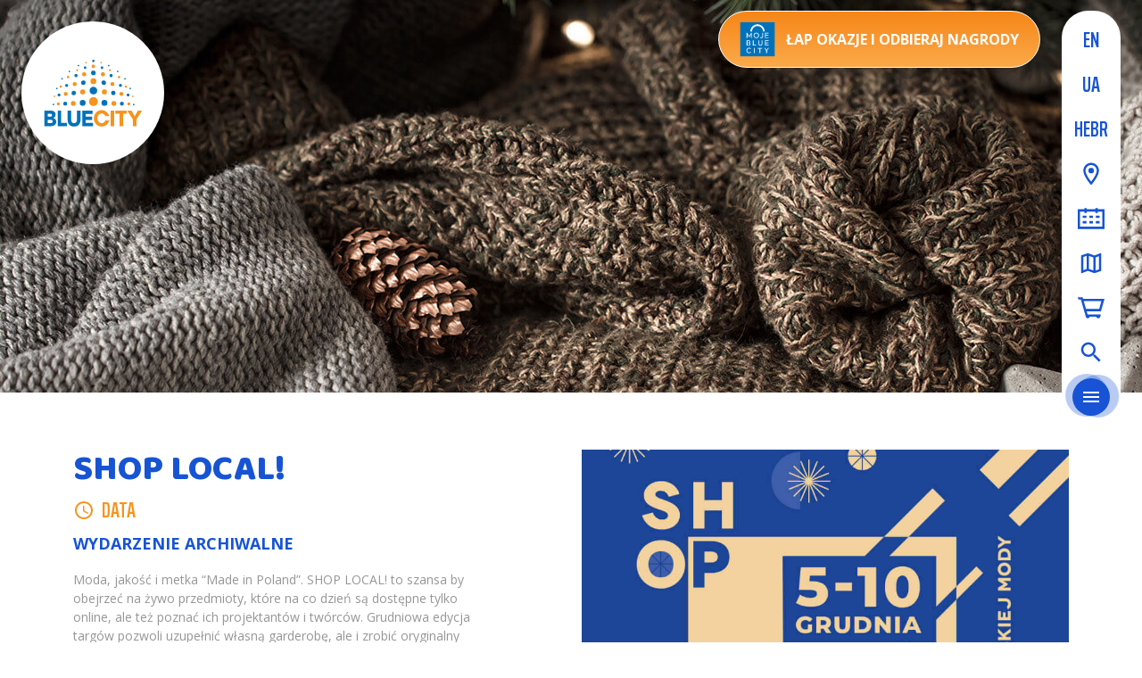

--- FILE ---
content_type: text/html; charset=UTF-8
request_url: https://bluecity.pl/wydarzenia/shop-local-10/
body_size: 14418
content:
<!doctype html>
<html lang="pl-PL">
<head>
    <meta charset="UTF-8">
    <meta name="viewport" content="width=device-width, initial-scale=1.0">
    <meta http-equiv="X-UA-Compatible" content="ie=edge">
    <meta name="format-detection" content="telephone=no">
    <title>SHOP LOCAL! | Blue City  :    Blue City</title>
    <meta name="description" content="Blue City: Centrum Handlowe – Warszawa Ochota">
    <link rel="icon" href="https://bluecity.pl/wp-content/themes/bluecity/img/favicon.png">
    <meta name='robots' content='index, follow, max-image-preview:large, max-snippet:-1, max-video-preview:-1' />
	<style>img:is([sizes="auto" i], [sizes^="auto," i]) { contain-intrinsic-size: 3000px 1500px }</style>
	<link rel="alternate" hreflang="pl" href="https://bluecity.pl/wydarzenia/shop-local-10/" />
<link rel="alternate" hreflang="en" href="https://bluecity.pl/en/events/shop-local-11/" />
<link rel="alternate" hreflang="x-default" href="https://bluecity.pl/wydarzenia/shop-local-10/" />

	<!-- This site is optimized with the Yoast SEO plugin v24.7 - https://yoast.com/wordpress/plugins/seo/ -->
	<meta name="description" content="SHOP LOCAL! – Ciekawostki, wyprzedaże i promocje w Centrum Handlowym Blue City – Warszawa Ochota." />
	<link rel="canonical" href="https://bluecity.pl/wydarzenia/shop-local-10/" />
	<meta property="og:locale" content="pl_PL" />
	<meta property="og:type" content="article" />
	<meta property="og:title" content="SHOP LOCAL! | Blue City" />
	<meta property="og:description" content="SHOP LOCAL! – Ciekawostki, wyprzedaże i promocje w Centrum Handlowym Blue City – Warszawa Ochota." />
	<meta property="og:url" content="https://bluecity.pl/wydarzenia/shop-local-10/" />
	<meta property="og:site_name" content="Blue City" />
	<meta property="article:publisher" content="https://www.facebook.com/CHBlueCity" />
	<meta property="og:image" content="https://bluecity.pl/wp-content/uploads/2023/11/BC_2023__grafika_800x800_www_01-1.jpg" />
	<meta property="og:image:width" content="800" />
	<meta property="og:image:height" content="800" />
	<meta property="og:image:type" content="image/jpeg" />
	<meta name="twitter:card" content="summary_large_image" />
	<meta name="twitter:label1" content="Szacowany czas czytania" />
	<meta name="twitter:data1" content="1 minuta" />
	<script type="application/ld+json" class="yoast-schema-graph">{"@context":"https://schema.org","@graph":[{"@type":"WebPage","@id":"https://bluecity.pl/wydarzenia/shop-local-10/","url":"https://bluecity.pl/wydarzenia/shop-local-10/","name":"SHOP LOCAL! | Blue City","isPartOf":{"@id":"https://bluecity.pl/#website"},"primaryImageOfPage":{"@id":"https://bluecity.pl/wydarzenia/shop-local-10/#primaryimage"},"image":{"@id":"https://bluecity.pl/wydarzenia/shop-local-10/#primaryimage"},"thumbnailUrl":"https://bluecity.pl/wp-content/uploads/2023/11/BC_2023__grafika_800x800_www_01-1.jpg","datePublished":"2023-11-30T13:10:14+00:00","description":"SHOP LOCAL! – Ciekawostki, wyprzedaże i promocje w Centrum Handlowym Blue City – Warszawa Ochota.","breadcrumb":{"@id":"https://bluecity.pl/wydarzenia/shop-local-10/#breadcrumb"},"inLanguage":"pl-PL","potentialAction":[{"@type":"ReadAction","target":["https://bluecity.pl/wydarzenia/shop-local-10/"]}]},{"@type":"ImageObject","inLanguage":"pl-PL","@id":"https://bluecity.pl/wydarzenia/shop-local-10/#primaryimage","url":"https://bluecity.pl/wp-content/uploads/2023/11/BC_2023__grafika_800x800_www_01-1.jpg","contentUrl":"https://bluecity.pl/wp-content/uploads/2023/11/BC_2023__grafika_800x800_www_01-1.jpg","width":800,"height":800},{"@type":"BreadcrumbList","@id":"https://bluecity.pl/wydarzenia/shop-local-10/#breadcrumb","itemListElement":[{"@type":"ListItem","position":1,"name":"Strona główna","item":"https://bluecity.pl/"},{"@type":"ListItem","position":2,"name":"Wydarzenia","item":"https://bluecity.pl/en/events/"},{"@type":"ListItem","position":3,"name":"SHOP LOCAL!"}]},{"@type":"WebSite","@id":"https://bluecity.pl/#website","url":"https://bluecity.pl/","name":"Blue City","description":"Blue City: Centrum Handlowe – Warszawa Ochota","publisher":{"@id":"https://bluecity.pl/#organization"},"potentialAction":[{"@type":"SearchAction","target":{"@type":"EntryPoint","urlTemplate":"https://bluecity.pl/?s={search_term_string}"},"query-input":{"@type":"PropertyValueSpecification","valueRequired":true,"valueName":"search_term_string"}}],"inLanguage":"pl-PL"},{"@type":"Organization","@id":"https://bluecity.pl/#organization","name":"Blue City","url":"https://bluecity.pl/","logo":{"@type":"ImageObject","inLanguage":"pl-PL","@id":"https://bluecity.pl/#/schema/logo/image/","url":"http://ns3167225.ip-51-83-236.eu/wp-content/uploads/2024/04/bluecity-logo.jpeg","contentUrl":"http://ns3167225.ip-51-83-236.eu/wp-content/uploads/2024/04/bluecity-logo.jpeg","width":696,"height":696,"caption":"Blue City"},"image":{"@id":"https://bluecity.pl/#/schema/logo/image/"},"sameAs":["https://www.facebook.com/CHBlueCity"]}]}</script>
	<!-- / Yoast SEO plugin. -->


<link rel='dns-prefetch' href='//fonts.googleapis.com' />
<link rel='stylesheet' id='wp-block-library-css' href='https://bluecity.pl/wp-includes/css/dist/block-library/style.min.css?ver=6.7.4' type='text/css' media='all' />
<style id='classic-theme-styles-inline-css' type='text/css'>
/*! This file is auto-generated */
.wp-block-button__link{color:#fff;background-color:#32373c;border-radius:9999px;box-shadow:none;text-decoration:none;padding:calc(.667em + 2px) calc(1.333em + 2px);font-size:1.125em}.wp-block-file__button{background:#32373c;color:#fff;text-decoration:none}
</style>
<style id='global-styles-inline-css' type='text/css'>
:root{--wp--preset--aspect-ratio--square: 1;--wp--preset--aspect-ratio--4-3: 4/3;--wp--preset--aspect-ratio--3-4: 3/4;--wp--preset--aspect-ratio--3-2: 3/2;--wp--preset--aspect-ratio--2-3: 2/3;--wp--preset--aspect-ratio--16-9: 16/9;--wp--preset--aspect-ratio--9-16: 9/16;--wp--preset--color--black: #000000;--wp--preset--color--cyan-bluish-gray: #abb8c3;--wp--preset--color--white: #ffffff;--wp--preset--color--pale-pink: #f78da7;--wp--preset--color--vivid-red: #cf2e2e;--wp--preset--color--luminous-vivid-orange: #ff6900;--wp--preset--color--luminous-vivid-amber: #fcb900;--wp--preset--color--light-green-cyan: #7bdcb5;--wp--preset--color--vivid-green-cyan: #00d084;--wp--preset--color--pale-cyan-blue: #8ed1fc;--wp--preset--color--vivid-cyan-blue: #0693e3;--wp--preset--color--vivid-purple: #9b51e0;--wp--preset--gradient--vivid-cyan-blue-to-vivid-purple: linear-gradient(135deg,rgba(6,147,227,1) 0%,rgb(155,81,224) 100%);--wp--preset--gradient--light-green-cyan-to-vivid-green-cyan: linear-gradient(135deg,rgb(122,220,180) 0%,rgb(0,208,130) 100%);--wp--preset--gradient--luminous-vivid-amber-to-luminous-vivid-orange: linear-gradient(135deg,rgba(252,185,0,1) 0%,rgba(255,105,0,1) 100%);--wp--preset--gradient--luminous-vivid-orange-to-vivid-red: linear-gradient(135deg,rgba(255,105,0,1) 0%,rgb(207,46,46) 100%);--wp--preset--gradient--very-light-gray-to-cyan-bluish-gray: linear-gradient(135deg,rgb(238,238,238) 0%,rgb(169,184,195) 100%);--wp--preset--gradient--cool-to-warm-spectrum: linear-gradient(135deg,rgb(74,234,220) 0%,rgb(151,120,209) 20%,rgb(207,42,186) 40%,rgb(238,44,130) 60%,rgb(251,105,98) 80%,rgb(254,248,76) 100%);--wp--preset--gradient--blush-light-purple: linear-gradient(135deg,rgb(255,206,236) 0%,rgb(152,150,240) 100%);--wp--preset--gradient--blush-bordeaux: linear-gradient(135deg,rgb(254,205,165) 0%,rgb(254,45,45) 50%,rgb(107,0,62) 100%);--wp--preset--gradient--luminous-dusk: linear-gradient(135deg,rgb(255,203,112) 0%,rgb(199,81,192) 50%,rgb(65,88,208) 100%);--wp--preset--gradient--pale-ocean: linear-gradient(135deg,rgb(255,245,203) 0%,rgb(182,227,212) 50%,rgb(51,167,181) 100%);--wp--preset--gradient--electric-grass: linear-gradient(135deg,rgb(202,248,128) 0%,rgb(113,206,126) 100%);--wp--preset--gradient--midnight: linear-gradient(135deg,rgb(2,3,129) 0%,rgb(40,116,252) 100%);--wp--preset--font-size--small: 13px;--wp--preset--font-size--medium: 20px;--wp--preset--font-size--large: 36px;--wp--preset--font-size--x-large: 42px;--wp--preset--spacing--20: 0.44rem;--wp--preset--spacing--30: 0.67rem;--wp--preset--spacing--40: 1rem;--wp--preset--spacing--50: 1.5rem;--wp--preset--spacing--60: 2.25rem;--wp--preset--spacing--70: 3.38rem;--wp--preset--spacing--80: 5.06rem;--wp--preset--shadow--natural: 6px 6px 9px rgba(0, 0, 0, 0.2);--wp--preset--shadow--deep: 12px 12px 50px rgba(0, 0, 0, 0.4);--wp--preset--shadow--sharp: 6px 6px 0px rgba(0, 0, 0, 0.2);--wp--preset--shadow--outlined: 6px 6px 0px -3px rgba(255, 255, 255, 1), 6px 6px rgba(0, 0, 0, 1);--wp--preset--shadow--crisp: 6px 6px 0px rgba(0, 0, 0, 1);}:where(.is-layout-flex){gap: 0.5em;}:where(.is-layout-grid){gap: 0.5em;}body .is-layout-flex{display: flex;}.is-layout-flex{flex-wrap: wrap;align-items: center;}.is-layout-flex > :is(*, div){margin: 0;}body .is-layout-grid{display: grid;}.is-layout-grid > :is(*, div){margin: 0;}:where(.wp-block-columns.is-layout-flex){gap: 2em;}:where(.wp-block-columns.is-layout-grid){gap: 2em;}:where(.wp-block-post-template.is-layout-flex){gap: 1.25em;}:where(.wp-block-post-template.is-layout-grid){gap: 1.25em;}.has-black-color{color: var(--wp--preset--color--black) !important;}.has-cyan-bluish-gray-color{color: var(--wp--preset--color--cyan-bluish-gray) !important;}.has-white-color{color: var(--wp--preset--color--white) !important;}.has-pale-pink-color{color: var(--wp--preset--color--pale-pink) !important;}.has-vivid-red-color{color: var(--wp--preset--color--vivid-red) !important;}.has-luminous-vivid-orange-color{color: var(--wp--preset--color--luminous-vivid-orange) !important;}.has-luminous-vivid-amber-color{color: var(--wp--preset--color--luminous-vivid-amber) !important;}.has-light-green-cyan-color{color: var(--wp--preset--color--light-green-cyan) !important;}.has-vivid-green-cyan-color{color: var(--wp--preset--color--vivid-green-cyan) !important;}.has-pale-cyan-blue-color{color: var(--wp--preset--color--pale-cyan-blue) !important;}.has-vivid-cyan-blue-color{color: var(--wp--preset--color--vivid-cyan-blue) !important;}.has-vivid-purple-color{color: var(--wp--preset--color--vivid-purple) !important;}.has-black-background-color{background-color: var(--wp--preset--color--black) !important;}.has-cyan-bluish-gray-background-color{background-color: var(--wp--preset--color--cyan-bluish-gray) !important;}.has-white-background-color{background-color: var(--wp--preset--color--white) !important;}.has-pale-pink-background-color{background-color: var(--wp--preset--color--pale-pink) !important;}.has-vivid-red-background-color{background-color: var(--wp--preset--color--vivid-red) !important;}.has-luminous-vivid-orange-background-color{background-color: var(--wp--preset--color--luminous-vivid-orange) !important;}.has-luminous-vivid-amber-background-color{background-color: var(--wp--preset--color--luminous-vivid-amber) !important;}.has-light-green-cyan-background-color{background-color: var(--wp--preset--color--light-green-cyan) !important;}.has-vivid-green-cyan-background-color{background-color: var(--wp--preset--color--vivid-green-cyan) !important;}.has-pale-cyan-blue-background-color{background-color: var(--wp--preset--color--pale-cyan-blue) !important;}.has-vivid-cyan-blue-background-color{background-color: var(--wp--preset--color--vivid-cyan-blue) !important;}.has-vivid-purple-background-color{background-color: var(--wp--preset--color--vivid-purple) !important;}.has-black-border-color{border-color: var(--wp--preset--color--black) !important;}.has-cyan-bluish-gray-border-color{border-color: var(--wp--preset--color--cyan-bluish-gray) !important;}.has-white-border-color{border-color: var(--wp--preset--color--white) !important;}.has-pale-pink-border-color{border-color: var(--wp--preset--color--pale-pink) !important;}.has-vivid-red-border-color{border-color: var(--wp--preset--color--vivid-red) !important;}.has-luminous-vivid-orange-border-color{border-color: var(--wp--preset--color--luminous-vivid-orange) !important;}.has-luminous-vivid-amber-border-color{border-color: var(--wp--preset--color--luminous-vivid-amber) !important;}.has-light-green-cyan-border-color{border-color: var(--wp--preset--color--light-green-cyan) !important;}.has-vivid-green-cyan-border-color{border-color: var(--wp--preset--color--vivid-green-cyan) !important;}.has-pale-cyan-blue-border-color{border-color: var(--wp--preset--color--pale-cyan-blue) !important;}.has-vivid-cyan-blue-border-color{border-color: var(--wp--preset--color--vivid-cyan-blue) !important;}.has-vivid-purple-border-color{border-color: var(--wp--preset--color--vivid-purple) !important;}.has-vivid-cyan-blue-to-vivid-purple-gradient-background{background: var(--wp--preset--gradient--vivid-cyan-blue-to-vivid-purple) !important;}.has-light-green-cyan-to-vivid-green-cyan-gradient-background{background: var(--wp--preset--gradient--light-green-cyan-to-vivid-green-cyan) !important;}.has-luminous-vivid-amber-to-luminous-vivid-orange-gradient-background{background: var(--wp--preset--gradient--luminous-vivid-amber-to-luminous-vivid-orange) !important;}.has-luminous-vivid-orange-to-vivid-red-gradient-background{background: var(--wp--preset--gradient--luminous-vivid-orange-to-vivid-red) !important;}.has-very-light-gray-to-cyan-bluish-gray-gradient-background{background: var(--wp--preset--gradient--very-light-gray-to-cyan-bluish-gray) !important;}.has-cool-to-warm-spectrum-gradient-background{background: var(--wp--preset--gradient--cool-to-warm-spectrum) !important;}.has-blush-light-purple-gradient-background{background: var(--wp--preset--gradient--blush-light-purple) !important;}.has-blush-bordeaux-gradient-background{background: var(--wp--preset--gradient--blush-bordeaux) !important;}.has-luminous-dusk-gradient-background{background: var(--wp--preset--gradient--luminous-dusk) !important;}.has-pale-ocean-gradient-background{background: var(--wp--preset--gradient--pale-ocean) !important;}.has-electric-grass-gradient-background{background: var(--wp--preset--gradient--electric-grass) !important;}.has-midnight-gradient-background{background: var(--wp--preset--gradient--midnight) !important;}.has-small-font-size{font-size: var(--wp--preset--font-size--small) !important;}.has-medium-font-size{font-size: var(--wp--preset--font-size--medium) !important;}.has-large-font-size{font-size: var(--wp--preset--font-size--large) !important;}.has-x-large-font-size{font-size: var(--wp--preset--font-size--x-large) !important;}
:where(.wp-block-post-template.is-layout-flex){gap: 1.25em;}:where(.wp-block-post-template.is-layout-grid){gap: 1.25em;}
:where(.wp-block-columns.is-layout-flex){gap: 2em;}:where(.wp-block-columns.is-layout-grid){gap: 2em;}
:root :where(.wp-block-pullquote){font-size: 1.5em;line-height: 1.6;}
</style>
<link rel='stylesheet' id='fonts-css' href='https://fonts.googleapis.com/css?family=Baloo+Chettan%7COpen+Sans%3A300%2C300i%2C400%2C400i%2C700%2C700i%7CSaira+Extra+Condensed%3A600&#038;subset=latin-ext&#038;ver=1.0' type='text/css' media='all' />
<link rel='stylesheet' id='style-css' href='https://bluecity.pl/wp-content/themes/bluecity/css/style.css?ver=1.15' type='text/css' media='all' />
<script type="text/javascript" src="https://bluecity.pl/wp-includes/js/jquery/jquery.min.js?ver=3.7.1" id="jquery-core-js"></script>
<script type="text/javascript" src="https://bluecity.pl/wp-includes/js/jquery/jquery-migrate.min.js?ver=3.4.1" id="jquery-migrate-js"></script>
<link rel="https://api.w.org/" href="https://bluecity.pl/wp-json/" /><link rel="alternate" title="JSON" type="application/json" href="https://bluecity.pl/wp-json/wp/v2/event/21811" /><link rel='shortlink' href='https://bluecity.pl/?p=21811' />
<link rel="alternate" title="oEmbed (JSON)" type="application/json+oembed" href="https://bluecity.pl/wp-json/oembed/1.0/embed?url=https%3A%2F%2Fbluecity.pl%2Fwydarzenia%2Fshop-local-10%2F" />
<link rel="alternate" title="oEmbed (XML)" type="text/xml+oembed" href="https://bluecity.pl/wp-json/oembed/1.0/embed?url=https%3A%2F%2Fbluecity.pl%2Fwydarzenia%2Fshop-local-10%2F&#038;format=xml" />
<meta name="generator" content="WPML ver:4.7.2 stt:1,41;" />
<link rel="icon" href="https://bluecity.pl/wp-content/uploads/2025/10/cropped-favicon_270x270-32x32.png" sizes="32x32" />
<link rel="icon" href="https://bluecity.pl/wp-content/uploads/2025/10/cropped-favicon_270x270-192x192.png" sizes="192x192" />
<link rel="apple-touch-icon" href="https://bluecity.pl/wp-content/uploads/2025/10/cropped-favicon_270x270-180x180.png" />
<meta name="msapplication-TileImage" content="https://bluecity.pl/wp-content/uploads/2025/10/cropped-favicon_270x270-270x270.png" />

    <script>
    dataLayer = [];
</script>

<!-- Google Tag Manager -->
<script>(function(w,d,s,l,i){w[l]=w[l]||[];w[l].push({'gtm.start':
            new Date().getTime(),event:'gtm.js'});var f=d.getElementsByTagName(s)[0],
        j=d.createElement(s),dl=l!='dataLayer'?'&l='+l:'';j.async=true;j.src=
        'https://www.googletagmanager.com/gtm.js?id='+i+dl;f.parentNode.insertBefore(j,f);
    })(window,document,'script','dataLayer','GTM-W4X3JGX');</script>
<!-- End Google Tag Manager -->

<!-- Facebook Pixel Code -->
<script>
    !function(f,b,e,v,n,t,s)
    {if(f.fbq)return;n=f.fbq=function(){n.callMethod?
        n.callMethod.apply(n,arguments):n.queue.push(arguments)};
        if(!f._fbq)f._fbq=n;n.push=n;n.loaded=!0;n.version='2.0';
        n.queue=[];t=b.createElement(e);t.async=!0;
        t.src=v;s=b.getElementsByTagName(e)[0];
        s.parentNode.insertBefore(t,s)}(window,document,'script',
        'https://connect.facebook.net/en_US/fbevents.js');
    fbq('init', '1627875534008914');
    fbq('track', 'PageView');
</script>
<noscript>
	<img height="1" width="1" src="https://www.facebook.com/tr?id=1627875534008914&ev=PageView&noscript=1"/>
</noscript>
<!-- End Facebook Pixel Code -->
	
    <meta property="og:title" content="Blue City">
    <meta property="og:description" content="Blue City: Centrum Handlowe – Warszawa Ochota">
            <meta property="og:image" content="https://bluecity.pl/wp-content/themes/bluecity/img/logo.jpg">
        <style type="text/css">
		#newheader {
width:99%;
display: flex;
}

#close {
text-align:right;
margin-right:10px;
margin-top:5px;
float:right;
}

.logo {

}
	.openday{
		margin-top: 30px;
		text-align: center;
		margin-left: 30px;
		width: 200px;
		
		
	}
	.openday span {
		font-family:"Open Sans",sans-serif;
		font-weight: bold;
		font: 200;
		color: #1754d4;
		
	}
	.przycisk {
	height: 30px;
    display: flex;
    text-align: center;
	margin-top: 40px;
	margin-left: 10px;
    border-radius: 40px;
    background-color: #1754d4;
    padding: 15px 15px;
    font-size: 15px;
    color: #fff;
		line-height: 0.2;
	}

.przycisk a {
	font-family:"Open Sans",sans-serif;
    font-weight: 400;
    text-transform: uppercase;
	text-decoration: none;
	color: #fff;
	    font-size: 15px;
	
}
	#notification {
margin-bottom:30px;
font-family:"Open Sans",sans-serif;
font-weight:400;
line-height:1;
color:#1754d4;
width:99%;
padding:0;
text-align:center;
background-color:#fff;
margin-top:20px;

border-style:solid;
border-width:5px;
border-color:#1754d4;
-webkit-border-radius:30px;
-moz-border-radius:30px;
border-radius:30px;
}

.single-map svg .st5 {
	fill: #959595;
}
    </style>
</head>
<body class="event-template-default single single-event postid-21811 no-touch modula-best-grid-gallery">

<!-- Google Tag Manager (noscript) -->
<noscript>
    <iframe src="https://www.googletagmanager.com/ns.html?id=GTM-W4X3JGX"
            height="0" width="0" style="display:none;visibility:hidden"></iframe>
</noscript>
<!-- End Google Tag Manager (noscript) -->



<section class="search-bar js-search-bar">
    <div class="container">
        <form role="search" method="get" action="https://bluecity.pl/">
            <div class="search-bar-field">
                <div class="search-bar-field__controls">
                    <div class="loading js-search-bar__loader"></div>
                    <button type="submit" class="search-bar-field__btn js-search-bar__submit">
                        <svg xmlns="http://www.w3.org/2000/svg" viewBox="0 0 24 24"><path d="M15.5 14h-.79l-.28-.27C15.41 12.59 16 11.11 16 9.5 16 5.91 13.09 3 9.5 3S3 5.91 3 9.5 5.91 16 9.5 16c1.61 0 3.09-.59 4.23-1.57l.27.28v.79l5 4.99L20.49 19l-4.99-5zm-6 0C7.01 14 5 11.99 5 9.5S7.01 5 9.5 5 14 7.01 14 9.5 11.99 14 9.5 14z"/><path d="M0 0h24v24H0z" fill="none"/></svg>
                    </button>
                </div>
                <input type="text" class="single-input single-input--large js-search-bar__input" placeholder="SZUKAJ..." name="s" autocomplete="off" required>
                <div class="search-bar-field__controls">
                    <button type="button" class="btn-close btn-close--small js-search-bar__close">
                        <span class="btn-close__box">
                            <span class="btn-close__line"></span>
                            <span class="btn-close__line"></span>
                        </span>
                    </button>
                </div>
            </div>
            <div class="search-bar-response js-search-bar__response is-hidden">
                <ul class="js-search-bar__response-list" data-not-found-text="Brak wyników wyszukiwania">

                </ul>
                <div class="search-bar-response__btn text-center text-md-left js-search-bar__response-btn is-hidden">
                    <button type="submit" class="btn-liquid">
                        <svg class="liquid-button" data-text="Zobacz wszystkie"></svg>
                    </button>
                </div>
            </div>
        </form>
    </div>
</section>
<div class="menu s-menu js-menu">
    <div class="menu__inner js-menu--inner">
        <div class="menu__container js-menu--container">
            <div class="menu__nav">
	            <ul class="menu-list "><li id="menu-item-88" class="menu-item menu-item-type-post_type menu-item-object-page menu-item-home menu-item-88 menu-list__item"><a href="https://bluecity.pl/" class="menu-list__link">Strona główna</a></li>
<li id="menu-item-165" class="menu-item menu-item-type-post_type_archive menu-item-object-promotion menu-item-165 menu-list__item"><a href="https://bluecity.pl/promocje/" class="menu-list__link">Promocje</a></li>
<li id="menu-item-97" class="menu-item menu-item-type-post_type_archive menu-item-object-event menu-item-97 menu-list__item"><a href="https://bluecity.pl/wydarzenia/" class="menu-list__link">Wydarzenia</a></li>
<li id="menu-item-8626" class="menu-item menu-item-type-post_type_archive menu-item-object-entertainment menu-item-8626 menu-list__item"><a href="https://bluecity.pl/rozrywka/" class="menu-list__link">Rozrywka</a></li>
<li id="menu-item-26342" class="menu-item menu-item-type-custom menu-item-object-custom menu-item-26342 menu-list__item"><a href="https://moje.bluecity.pl/" class="menu-list__link">Moje Blue City</a></li>
</ul>	            <ul class="menu-list "><li id="menu-item-166" class="menu-item menu-item-type-post_type_archive menu-item-object-shop menu-item-166 menu-list__item"><a href="https://bluecity.pl/zakupy/" class="menu-list__link">Zakupy</a></li>
<li id="menu-item-8356" class="menu-item menu-item-type-post_type_archive menu-item-object-food menu-item-8356 menu-list__item"><a href="https://bluecity.pl/jedzenie/" class="menu-list__link">Food City</a></li>
</ul>	            <ul class="menu-list "><li id="menu-item-91" class="menu-item menu-item-type-post_type menu-item-object-page menu-item-91 menu-list__item"><a href="https://bluecity.pl/o-centrum/" class="menu-list__link">O centrum</a></li>
<li id="menu-item-90" class="menu-item menu-item-type-post_type menu-item-object-page menu-item-90 menu-list__item"><a href="https://bluecity.pl/jarmark/" class="menu-list__link">Jarmark</a></li>
<li id="menu-item-18166" class="menu-item menu-item-type-post_type menu-item-object-page menu-item-18166 menu-list__item"><a href="https://bluecity.pl/kiermasz/" class="menu-list__link">Kiermasz</a></li>
<li id="menu-item-89" class="menu-item menu-item-type-post_type menu-item-object-page menu-item-89 menu-list__item"><a href="https://bluecity.pl/sprawdzone-przez-rodziny/" class="menu-list__link">Sprawdzone przez rodziny</a></li>
<li id="menu-item-15611" class="menu-item menu-item-type-custom menu-item-object-custom menu-item-15611 menu-list__item"><a href="https://bluecity.pl/blueoffice/" class="menu-list__link">Blue Office</a></li>
</ul>            </div>
            <div class="menu__extend">
                <div class="menu__extend-phone">
                    

<a href="tel:+48228244555" class="phone ">
    <svg xmlns="http://www.w3.org/2000/svg" width="24" height="24" viewBox="0 0 24 24">
        <path fill="none" d="M0 0h24v24H0V0z"/>
        <path d="M6.54 5c.06.89.21 1.76.45 2.59l-1.2 1.2c-.41-1.2-.67-2.47-.76-3.79h1.51m9.86 12.02c.85.24 1.72.39 2.6.45v1.49c-1.32-.09-2.59-.35-3.8-.75l1.2-1.19M7.5 3H4c-.55 0-1 .45-1 1 0 9.39 7.61 17 17 17 .55 0 1-.45 1-1v-3.49c0-.55-.45-1-1-1-1.24 0-2.45-.2-3.57-.57a.84.84 0 0 0-.31-.05c-.26 0-.51.1-.71.29l-2.2 2.2a15.149 15.149 0 0 1-6.59-6.59l2.2-2.2c.28-.28.36-.67.25-1.02A11.36 11.36 0 0 1 8.5 4c0-.55-.45-1-1-1z"/>
    </svg>
	tel.  22 824 45 55 </a>
                </div>
	            <ul class="menu-list menu-list--inline"><li id="menu-item-92" class="menu-item menu-item-type-post_type menu-item-object-page menu-item-92 menu-list__item"><a href="https://bluecity.pl/mapa-centrum/" class="menu-list__link">Mapa centrum</a></li>
<li id="menu-item-93" class="menu-item menu-item-type-post_type menu-item-object-page menu-item-93 menu-list__item"><a href="https://bluecity.pl/jak-dojechac/" class="menu-list__link">Jak dojechać?</a></li>
<li id="menu-item-782" class="menu-item menu-item-type-post_type menu-item-object-page menu-item-782 menu-list__item"><a href="https://bluecity.pl/kalendarz-handlowy/" class="menu-list__link">Kalendarz Handlowy</a></li>
<li id="menu-item-94" class="menu-item menu-item-type-post_type menu-item-object-page menu-item-94 menu-list__item"><a href="https://bluecity.pl/kontakt/" class="menu-list__link">Kontakt</a></li>
</ul>            </div>
            <div class="menu__socials">
                

    <div class="socials ">
					            <a href="https://www.facebook.com/CHBlueCity/"
                class="socials__link"
                target="_blank"                title="Facebook"            >
				<svg viewBox="0 0 10 19" xmlns="http://www.w3.org/2000/svg"><path d="M6.137 18.993H2.046V9.499H.001V6.226h2.045V4.262c0-2.669 1.155-4.258 4.433-4.258h2.73v3.273H7.504c-1.278 0-1.362.458-1.362 1.312l-.005 1.637h3.092l-.362 3.273h-2.73v9.494z" fill-rule="evenodd"/></svg>            </a>
					            <a href="https://www.youtube.com/channel/UCuhmbAoctA3Q0MMStBiYNOQ/"
                class="socials__link"
                target="_blank"                title="Youtube"            >
				<svg viewBox="0 0 57.656 42.281" xmlns="http://www.w3.org/2000/svg"><path d="M57.1 9.137s-.592-4.155-2.313-5.967A8.258 8.258 0 0 0 49.038.607C40.973.014 28.878.014 28.878.014h-.064s-12.063 0-20.13.593a8.224 8.224 0 0 0-5.78 2.563C1.184 4.982.592 9.137.592 9.137a91.808 91.808 0 0 0-.6 9.686v4.592a90.268 90.268 0 0 0 .6 9.686s.592 4.156 2.312 6c2.188 2.405 5.064 2.312 6.377 2.562 4.594.469 19.6.625 19.6.625s12.095-.062 20.16-.625a8.116 8.116 0 0 0 5.749-2.562c1.721-1.843 2.313-6 2.313-6a95.321 95.321 0 0 0 .563-9.686v-4.592a96.949 96.949 0 0 0-.563-9.686zM38.473 20.511l-15.6 8.4V12.043l7.064 3.844z" fill-rule="evenodd"/></svg>            </a>
					            <a href="https://www.instagram.com/chbluecity/"
                class="socials__link"
                target="_blank"                title="Instagram"            >
				<svg viewBox="0 0 19 19" xmlns="http://www.w3.org/2000/svg"><path d="M9.5 1.712c2.537 0 2.837.01 3.839.055.926.042 1.429.197 1.764.327.443.173.76.378 1.092.71.333.333.538.65.71 1.093.13.335.286.838.328 1.764.046 1.002.055 1.302.055 3.839s-.01 2.837-.055 3.839c-.042.926-.197 1.43-.327 1.764-.173.443-.378.76-.71 1.092a2.943 2.943 0 0 1-1.093.71c-.335.13-.838.286-1.764.328-1.002.046-1.302.055-3.839.055s-2.837-.01-3.839-.055c-.926-.042-1.43-.197-1.764-.327a2.943 2.943 0 0 1-1.092-.71 2.943 2.943 0 0 1-.71-1.093c-.13-.335-.286-.838-.328-1.764-.046-1.002-.055-1.302-.055-3.839s.01-2.837.055-3.839c.042-.926.197-1.429.327-1.764.173-.443.378-.76.71-1.092a2.944 2.944 0 0 1 1.093-.71c.335-.13.838-.286 1.764-.328 1.002-.046 1.302-.055 3.839-.055zM9.5 0C6.92 0 6.596.01 5.583.057 4.572.103 3.881.264 3.277.5a4.657 4.657 0 0 0-1.683 1.096A4.657 4.657 0 0 0 .5 3.277C.264 3.881.103 4.572.057 5.583.011 6.596 0 6.92 0 9.5s.01 2.904.057 3.917c.046 1.011.207 1.702.442 2.306a4.657 4.657 0 0 0 1.095 1.683A4.657 4.657 0 0 0 3.277 18.5c.604.235 1.295.396 2.306.442C6.596 18.989 6.92 19 9.5 19s2.904-.01 3.917-.057c1.011-.046 1.702-.207 2.306-.442a4.657 4.657 0 0 0 1.682-1.095 4.657 4.657 0 0 0 1.096-1.683c.235-.604.396-1.295.442-2.306.046-1.013.057-1.337.057-3.917s-.01-2.904-.057-3.917c-.046-1.011-.207-1.702-.442-2.306a4.657 4.657 0 0 0-1.096-1.682A4.657 4.657 0 0 0 15.723.499c-.604-.235-1.295-.396-2.306-.442C12.404.011 12.08 0 9.5 0zm0 4.622a4.878 4.878 0 1 0 0 9.756 4.878 4.878 0 0 0 0-9.756zm0 8.045a3.167 3.167 0 1 1 0-6.334 3.167 3.167 0 0 1 0 6.334zm6.211-8.238a1.14 1.14 0 1 1-2.28 0 1.14 1.14 0 0 1 2.28 0z" fill-rule="nonzero"/></svg>            </a>
					            <a href="https://www.tiktok.com/@ch_blue_city"
                class="socials__link"
                target="_blank"                title="TikTok"            >
				<svg xmlns="http://www.w3.org/2000/svg" viewBox="0 0 247.2 247.2"><path d="M123.6 0C55.34 0 0 55.34 0 123.6s55.34 123.6 123.6 123.6 123.6-55.34 123.6-123.6S191.86 0 123.6 0zm68.7 109.95c-13.06-.45-25.11-4.93-34.96-12.2v52.9c0 26.36-21.45 47.81-47.81 47.81-10.66 0-20.51-3.51-28.47-9.42-11.73-8.72-19.34-22.68-19.34-38.38 0-26.36 21.45-47.81 47.81-47.81 2.02 0 4.02.14 5.99.38v26c-1.93-.54-3.93-.84-5.99-.84-12.28 0-22.28 9.99-22.28 22.28 0 8.26 4.53 15.46 11.22 19.31 3.26 1.88 7.03 2.97 11.06 2.97 12.28 0 22.28-9.99 22.28-22.28V48.75H157.34v.69c.12 2.03.41 4.01.85 5.94 2.07 9.2 7.53 17.13 15.02 22.37a37.056 37.056 0 0 0 19.1 6.65v25.55z"/></svg>            </a>
		    </div>
                <div class="menu__socials-phone">
                    

<a href="tel:+48228244555" class="phone ">
    <svg xmlns="http://www.w3.org/2000/svg" width="24" height="24" viewBox="0 0 24 24">
        <path fill="none" d="M0 0h24v24H0V0z"/>
        <path d="M6.54 5c.06.89.21 1.76.45 2.59l-1.2 1.2c-.41-1.2-.67-2.47-.76-3.79h1.51m9.86 12.02c.85.24 1.72.39 2.6.45v1.49c-1.32-.09-2.59-.35-3.8-.75l1.2-1.19M7.5 3H4c-.55 0-1 .45-1 1 0 9.39 7.61 17 17 17 .55 0 1-.45 1-1v-3.49c0-.55-.45-1-1-1-1.24 0-2.45-.2-3.57-.57a.84.84 0 0 0-.31-.05c-.26 0-.51.1-.71.29l-2.2 2.2a15.149 15.149 0 0 1-6.59-6.59l2.2-2.2c.28-.28.36-.67.25-1.02A11.36 11.36 0 0 1 8.5 4c0-.55-.45-1-1-1z"/>
    </svg>
	tel.  22 824 45 55 </a>
                </div>
            </div>
        </div>
        <button type="button" class="btn-close menu__close js-menu--close">
            <span class="btn-close__box">
                <span class="btn-close__line"></span>
                <span class="btn-close__line"></span>
            </span>
        </button>
    </div>
</div>


    <header class="l-header s-header l-header--empty l-header--single">
        <div class="l-header__top js-header--top">
            <div class="l-header__brand">
		        
<a href="https://bluecity.pl" class="brand"
>
	
<svg xmlns="http://www.w3.org/2000/svg" viewBox="0 0 1451.26 925.57">
        <defs><style>.cls-1{fill:#0072bc}.cls-2{fill:#f7941d}.clst-1{fill:#0072bc}.clst-2{fill:#f7941d}</style></defs>
        <path class="cls-1" d="M1189.21 600a9.2 9.2 0 1 0 18.39-.25 9.2 9.2 0 0 0-18.39.25M822 581.29a34.45 34.45 0 1 0 33.73-35 34.24 34.24 0 0 0-33.73 35"/><path class="cls-2" d="M938.18 587.69a28.14 28.14 0 0 0 28.68 27.55 28.06 28.06 0 0 0-1-56.11 28.12 28.12 0 0 0-27.73 28.56"/><path class="cls-1" d="M1037.39 590.11a23.07 23.07 0 1 0 22.74-23.38 22.76 22.76 0 0 0-22.74 23.38"/><path class="cls-2" d="M1124.4 592.86a17 17 0 1 0 33.95-.49 17 17 0 1 0-33.95.49"/><path class="cls-1" d="M682.85 437.23a44.87 44.87 0 0 1 44.73-44.75c24.6.28 44.7 20.17 44.7 44.75A44.32 44.32 0 0 1 727.83 482a44.94 44.94 0 0 1-45-44.8"/><path class="cls-2" d="M693.16 327.71a34.07 34.07 0 0 1 34.42-34.45 34.47 34.47 0 1 1-34.42 34.45"/><path class="cls-1" d="M700.33 230.47a27 27 0 1 1 27 27.12 27 27 0 0 1-27-27.12"/><path class="cls-2" d="M706.53 153.19a20.68 20.68 0 1 1 41.36.22 20.58 20.58 0 0 1-20.55 20.69 20.84 20.84 0 0 1-20.81-20.91"/><path class="cls-1" d="M712.74 90.65a14.48 14.48 0 1 1 29 0 14.48 14.48 0 1 1-29 0"/><path class="cls-2" d="M809.3 110.85a9.39 9.39 0 0 1 9.11-9.33 9 9 0 0 1 9.12 9.11 8.87 8.87 0 0 1-8.87 9.09 9.23 9.23 0 0 1-9.36-8.87"/><path class="cls-1" d="M897.76 145.29a9 9 0 0 1 8.86-9.31 9.21 9.21 0 0 1 9.35 9.11 9.11 9.11 0 0 1-18.21.2M1002.51 213.5a9.22 9.22 0 0 1 9-9.34 9.33 9.33 0 0 1 9.34 8.84 9.2 9.2 0 0 1-18.39.5M1088.07 299.94a9.36 9.36 0 0 1 8.84-9.41 9.18 9.18 0 0 1 9.27 9.14 9.06 9.06 0 0 1-18.11.27M1148.77 412.86a9.37 9.37 0 0 1 8.86-9.33 9.23 9.23 0 0 1 9.32 9.12 8.79 8.79 0 0 1-8.84 9.11 9 9 0 0 1-9.34-8.9"/><path class="cls-2" d="M1177.71 504.73c0-5.2 3.81-9.39 8.83-9.39a9.18 9.18 0 0 1 9.33 8.91 9 9 0 0 1-8.85 9.34c-5 0-9.31-4-9.31-8.86"/><path class="cls-1" d="M812.68 169.43c0-8.29 6.71-15.5 15.06-15.5a15.44 15.44 0 0 1 15.79 15c0 8.38-6.71 15.51-15.08 15.51a15.43 15.43 0 0 1-15.77-15"/><path class="cls-2" d="M814.33 246.71a24.33 24.33 0 0 1 24.15-24.86 24.51 24.51 0 1 1-24.15 24.86"/><path class="cls-1" d="M822.24 345.17a26.4 26.4 0 1 1 27 25.87 26.37 26.37 0 0 1-27-25.87"/><path class="cls-2" d="M826.28 453.75a29.67 29.67 0 1 1 59.33-1 29.67 29.67 0 0 1-59.33 1"/><path class="cls-1" d="M934.58 465.6a25.94 25.94 0 1 1 26.29 25.58 26 26 0 0 1-26.29-25.58"/><path class="cls-2" d="M926 360.71a23.67 23.67 0 0 1 47.33-.75 23.67 23.67 0 1 1-47.33.75"/><path class="cls-1" d="M915.21 262.48A19.08 19.08 0 0 1 933.86 243a19.09 19.09 0 0 1 .72 38.17 18.87 18.87 0 0 1-19.37-18.72"/><path class="cls-2" d="M908.53 199a11.72 11.72 0 1 1 11.92 11.55A11.76 11.76 0 0 1 908.53 199M1031.41 476.44a23.19 23.19 0 1 1 23.68 22.88 23.24 23.24 0 0 1-23.68-22.88"/><path class="cls-1" d="M1026.14 377.19a17.37 17.37 0 0 1 17.25-17.71 17.6 17.6 0 0 1 17.92 17.22 17.59 17.59 0 0 1-35.17.49"/><path class="cls-2" d="M1013 279.69a14.6 14.6 0 1 1 14.84 14.55 14.69 14.69 0 0 1-14.84-14.55"/><path class="cls-1" d="M1115.55 488.73a17 17 0 1 1 17.24 16.73 17.26 17.26 0 0 1-17.24-16.73"/><path class="cls-2" d="M1094.25 391.49a13.3 13.3 0 0 1 13.19-13.3 13.18 13.18 0 0 1 .43 26.35 13.37 13.37 0 0 1-13.62-13.05M675.71 565.31a52.13 52.13 0 1 0 52.12-52 52.17 52.17 0 0 0-52.12 52"/><path class="cls-1" d="M269.35 600a9.3 9.3 0 0 1-9.39 9.15 9.08 9.08 0 0 1-8.81-9.4 9.1 9.1 0 0 1 18.2.25M636.73 581.29a34.44 34.44 0 1 1-33.93-35 34.4 34.4 0 0 1 33.93 35"/><path class="cls-2" d="M520.31 587.69a28.09 28.09 0 1 1-27.48-28.56 27.93 27.93 0 0 1 27.48 28.56"/><path class="cls-1" d="M421.13 590.11a23.07 23.07 0 1 1-22.5-23.38 22.73 22.73 0 0 1 22.5 23.38"/><path class="cls-2" d="M334.1 592.86c0 9.33-7.89 16.73-17.2 16.73a17 17 0 1 1 17.2-16.73M649.17 110.85a9 9 0 0 0-8.83-9.33 9.35 9.35 0 0 0-9.33 9.11 9.08 9.08 0 0 0 18.16.22"/><path class="cls-1" d="M560.94 145.29a9.31 9.31 0 0 0-9.06-9.31 9 9 0 0 0-9.06 9.11 8.8 8.8 0 0 0 8.83 9.1 9.14 9.14 0 0 0 9.29-8.9M456 213.5c0-5.13-3.81-9.34-8.84-9.34s-9.32 3.93-9.32 8.84a8.85 8.85 0 0 0 8.82 9.34 9.13 9.13 0 0 0 9.34-8.84M370.43 299.94a9.22 9.22 0 0 0-8.87-9.41 9.34 9.34 0 0 0-9.28 9.14 9.15 9.15 0 0 0 9.06 9.1 8.68 8.68 0 0 0 9.09-8.83M309.72 412.9a9.21 9.21 0 0 0-8.83-9.37 9.39 9.39 0 0 0-9.35 9.12 9.17 9.17 0 0 0 9.09 9.11 8.81 8.81 0 0 0 9.09-8.86"/><path class="cls-2" d="M280.79 504.73a8.9 8.9 0 0 0-8.83-9.39 9.42 9.42 0 0 0-9.37 8.91 9.25 9.25 0 0 0 9.12 9.34 9 9 0 0 0 9.08-8.86"/><path class="cls-1" d="M645.82 169.43a15.14 15.14 0 0 0-15.06-15.5 15.39 15.39 0 0 0-15.56 15 15.11 15.11 0 0 0 15.07 15.51 15.37 15.37 0 0 0 15.55-15"/><path class="cls-2" d="M644.16 246.71A24.32 24.32 0 0 0 620 221.85a24.5 24.5 0 1 0 24.17 24.86"/><path class="cls-1" d="M636.27 345.17a26.2 26.2 0 0 0-25.83-26.83 26.35 26.35 0 1 0 25.83 26.83"/><path class="cls-2" d="M632.18 453.75a29.64 29.64 0 1 0-30.09 29.05c16.25.49 29.86-12.8 30.09-29.05"/><path class="cls-1" d="M524.13 465.6a26 26 0 1 0-26.52 25.58 26 26 0 0 0 26.52-25.58"/><path class="cls-2" d="M532.5 360.71a23.28 23.28 0 0 0-23.16-23.88 23.62 23.62 0 1 0-.74 47.24c12.9.28 23.67-10.31 23.9-23.36"/><path class="cls-1" d="M543.49 262.48A19 19 0 0 0 524.86 243a19.35 19.35 0 0 0-19.38 18.73 19 19 0 1 0 38 .72"/><path class="cls-2" d="M550.18 199a11.82 11.82 0 1 0-23.63-.48 11.82 11.82 0 0 0 23.63.48M427.1 476.44a23.08 23.08 0 1 0-23.44 22.88 23.24 23.24 0 0 0 23.44-22.88"/><path class="cls-1" d="M432.35 377.19a17.23 17.23 0 0 0-17.22-17.71 17.49 17.49 0 1 0 17.22 17.71"/><path class="cls-2" d="M445.75 279.69a14.71 14.71 0 1 0-29.41-.46 14.77 14.77 0 0 0 14.31 15 15 15 0 0 0 15.1-14.55"/><path class="cls-1" d="M342.94 488.73a16.86 16.86 0 0 0-16.49-17.25c-9.35 0-17.21 7.39-17.21 16.73a16.85 16.85 0 0 0 16.53 17.25c9.26 0 17.17-7.41 17.17-16.73"/>
        <path class="clst-2" d="M364.23 391.49a13.06 13.06 0 0 0-12.9-13.3 13.18 13.18 0 1 0-.49 26.35 13.12 13.12 0 0 0 13.39-13.05M926.47 668.18h40.16v179.69h-40.16zM1070.14 847.88h-40.18V705.12h-49.24v-36.94h131.73v36.94h-42.31v142.76zM1223.83 847.88h-40.15v-76.54l-65.76-103.16h49.97l35.9 65.25 38-65.25h47.79l-65.75 103.16v76.54zM822.74 662.25c42.52 0 76.69 30.07 87.46 71.41h-43.5c-7.85-18.45-23.66-32.24-44-32.24-26.57 0-48.29 24.83-48.29 55.87s21.72 56.12 48.29 56.12c19.83 0 35.4-13.53 43.46-31.27H910c-11.25 40.88-45.14 70.4-87.23 70.4-49.78 0-90.17-42.83-90.17-95.25s40.39-95 90.17-95"/>
        <path class="clst-1" d="M229.14 774.53H201.4v37.89h33c11.74 0 24.14-5.19 24.14-19.68 0-15.55-16.75-18.21-29.42-18.21M226 703.61h-24.6v35.46H228c11.47 0 22.46-5 22.46-18.22 0-13.54-12.41-17.24-24.41-17.24m37.59 49.73c21.24 4.43 35.32 21.67 35.32 44.06 0 38.2-35.32 50.48-65.92 50.48h-71.77v-179.7h65.25c30.14 0 64.31 6.39 64.31 46.27 0 19-10.72 32.48-27.23 38.89M421.59 847.88H315.71v-179.7h40.14v141.27h65.74v38.43zM538 668.18h40.41v110c0 42.59-25.32 74.14-73.62 74.14-48.78 0-74.14-31.55-74.14-74.14v-110H471v108.53c0 21.16 14.16 37.21 33.76 37.21 19.12 0 33.21-15.75 33.21-37.21zM721.83 847.88H598.28v-179.7h119.27v38.36h-79.14v30.78h74.84v38.42h-74.84v33.71h83.42v38.43z"/>
    </svg></a>
            </div>
            <a href="https://moje.bluecity.pl/" id="mojebluecity-header-sticky-badge">
                <img src="https://bluecity.pl/wp-content/themes/bluecity/img/moje-blue-city.svg" alt=""> Łap okazje i odbieraj nagrody
            </a>
            <div class="l-header__nav">
		        
<ul class="nav-icon">
            
        
                        <li class="nav-icon__item">
                <a href="https://bluecity.pl/en/events/shop-local-11/" class="nav-icon__link"
	                                >
	                en                </a>
            </li>
            <li class="nav-icon__item">
                <a href="https://bluecity.pl/lp-bluecity/" class="nav-icon__link">
	                UA
                </a>
            </li>
            <li class="nav-icon__item">
                <a href="https://bluecity.pl/lp-bluecity-2/" class="nav-icon__link">
	                HEBR
                </a>
            </li>

        
            
        
                            <li class="nav-icon__item nav-icon__item--hidden">
                    <a href="https://bluecity.pl/kontakt/" class="nav-icon__link"
	                                        >
                        <svg xmlns="http://www.w3.org/2000/svg" width="24" height="24" viewBox="0 0 24 24"><path fill="none" d="M0 0h24v24H0V0z"/><path d="M12 2C8.13 2 5 5.13 5 9c0 5.25 7 13 7 13s7-7.75 7-13c0-3.87-3.13-7-7-7zM7 9c0-2.76 2.24-5 5-5s5 2.24 5 5c0 2.88-2.88 7.19-5 9.88C9.92 16.21 7 11.85 7 9z"/><circle cx="12" cy="9" r="2.5"/></svg>                    </a>
                </li>
            
        
            
        
                            <li class="nav-icon__item nav-icon__item--hidden">
                    <a href="https://bluecity.pl/kalendarz-handlowy/" class="nav-icon__link"
	                                        >
                        <svg viewBox="0 0 34.33 26.73" xmlns="http://www.w3.org/2000/svg" width="24" height="24"><g><g><path d="M25.74 1.48V0h-3v1.48H11.57V0h-3v1.48H0v25.25h34.33V1.48zm5.59 22.25H3V4.48h5.57v1.7h3v-1.7h11.17v1.7h3v-1.7h5.59z"/><path d="M6.43 9.57h4.83v3H6.43zM14.75 9.57h4.83v3h-4.83zM23.07 9.57h4.83v3h-4.83zM6.43 16.57h4.83v3H6.43zM14.75 16.57h4.83v3h-4.83zM23.07 16.57h4.83v3h-4.83z"/></g></g></svg>                    </a>
                </li>
            
        
            
        
                            <li class="nav-icon__item nav-icon__item--hidden">
                    <a href="https://bluecity.pl/mapa-centrum/" class="nav-icon__link"
	                                        >
                        <svg xmlns="http://www.w3.org/2000/svg" width="24" height="24" viewBox="0 0 24 24"><path fill="none" d="M0 0h24v24H0V0z"></path><path d="M20.5 3l-.16.03L15 5.1 9 3 3.36 4.9c-.21.07-.36.25-.36.48V20.5c0 .28.22.5.5.5l.16-.03L9 18.9l6 2.1 5.64-1.9c.21-.07.36-.25.36-.48V3.5c0-.28-.22-.5-.5-.5zM10 5.47l4 1.4v11.66l-4-1.4V5.47zm-5 .99l3-1.01v11.7l-3 1.16V6.46zm14 11.08l-3 1.01V6.86l3-1.16v11.84z"></path></svg>                    </a>
                </li>
            
        
            
        
                            <li class="nav-icon__item nav-icon__item--hidden">
                    <a href="https://bluecity.pl/zakupy/" class="nav-icon__link"
	                                        >
                        <svg xmlns="http://www.w3.org/2000/svg" viewBox="0 0 34.32 27.03"><g data-name="Warstwa 2"><path d="M34.32 2H6.8l-.54-2H0l.86 3H4l6.36 22a2.52 2.52 0 0 0 4.94 0h8.5a2.51 2.51 0 0 0 4.93 0h.1l.86-3H12.55l-1.15-4h18.33zm-4 3l-2.85 10H10.54L7.67 5z" data-name="Guides For Artboard"/></g></svg>                    </a>
                </li>
            
        
            
        
            <li class="nav-icon__item">
                <button class="nav-icon__link js-search-bar--open"
	                                >
	                <svg xmlns="http://www.w3.org/2000/svg" width="24" height="24" viewBox="0 0 24 24"><path d="M15.5 14h-.79l-.28-.27C15.41 12.59 16 11.11 16 9.5 16 5.91 13.09 3 9.5 3S3 5.91 3 9.5 5.91 16 9.5 16c1.61 0 3.09-.59 4.23-1.57l.27.28v.79l5 4.99L20.49 19l-4.99-5zm-6 0C7.01 14 5 11.99 5 9.5S7.01 5 9.5 5 14 7.01 14 9.5 11.99 14 9.5 14z"/><path d="M0 0h24v24H0z" fill="none"/></svg>                </button>
            </li>

        
            
        
            <li class="nav-icon__item">
                <span class="btn-menu btn-menu--mask js-menu--open-handle"></span>
                <button type="button" class="btn-menu js-menu--open"
	                                >
                    <span class="btn-menu__container">
                        <span class="btn-menu__box">
                            <span class="btn-menu__line"></span>
                            <span class="btn-menu__line"></span>
                            <span class="btn-menu__line"></span>
                        </span>
                    </span>
                </button>
            </li>

        
    </ul>
            </div>
        </div>
    </header>


    <div class="container-fluid px-0">
        <div class="p-single__header d-flex align-items-center justify-content-center" style="background-image: url(https://bluecity.pl/wp-content/uploads/2023/11/BC_2023_top_wydarzenie_www_1920x440_01-1.jpg);">
                    </div>
    </div>
    <section class="l-page p-single">
        <div class="container information__container">
            <div class="row">
                <div class="col-12 col-lg-5 d-flex flex-column">
                    <div class="l-page__header">
						                        <div class="heading mb-2">
                            <h1 class="heading__title heading__title--single">SHOP LOCAL!</h1>
                        </div>
	                                                <aside class="information mb-2">
                                <h2 class="heading--single d-flex align-items-center">
                                    <svg xmlns="http://www.w3.org/2000/svg" width="24" height="24" viewBox="0 0 24 24"><path fill="none" d="M0 0h24v24H0V0z"/><path d="M11.99 2C6.47 2 2 6.48 2 12s4.47 10 9.99 10C17.52 22 22 17.52 22 12S17.52 2 11.99 2zM12 20c-4.42 0-8-3.58-8-8s3.58-8 8-8 8 3.58 8 8-3.58 8-8 8zm.5-13H11v6l5.25 3.15.75-1.23-4.5-2.67z"/></svg>
				                    Data                                </h2>
                                <p class="information__date text-uppercase">Wydarzenie archiwalne</p>
                            </aside>
	                                        </div>
                                            <div class="cms">
                            <p>Moda, jakość i metka “Made in Poland”. SHOP LOCAL! to szansa by obejrzeć na żywo przedmioty, które na co dzień są dostępne tylko online, ale też poznać ich projektantów i twórców. Grudniowa edycja targów pozwoli uzupełnić własną garderobę, ale i zrobić oryginalny gwiazdkowy prezent wszystkim miłośnikom trendów, którzy jak mało kto wiedzą, że nic tak nie podrasowuje sieciówkowej stylizacji, jak połączenie z designerskimi elementami. Oprócz ubrań i dodatków podczas SHOP LOCAL! będzie można nabyć również biżuterię, kosmetyki, artykuły dla najmłodszych czy świąteczne ozdoby.</p>
<p>Lista wystawców:</p>
<p>BOHO TWINS</p>
<p>ATELIER BY KAROLINA KWIATEK</p>
<p>COCOTIER</p>
<p>Elively</p>
<p>SPIDER &amp; WOLF</p>
<p>NANA BUTIK</p>
<p>LA LUNA</p>
<p>KAHIKO</p>
<p>DE LA KINIA</p>
<p>FREZZA DESIGN</p>
<p>DLA CIEBIE ART</p>
<p>YANI ART</p>
<p>LANI</p>
<p>LC LUCJA</p>
<p>BRAIN INSIDE</p>
<p>TASHKA</p>
<p>BEE BEE</p>
<p>HAPPY WEAR OFFICIAL</p>
<p>EM</p>
<p>NANES</p>
<p>TATIANA LEIS</p>
<p>PICCOLO MONDO</p>
<p>GALERIA POD LIPAMI</p>
                        </div>
                    						                                </div>
                <div class="col-12 col-lg-6 offset-lg-1 d-flex flex-column mt-3 mt-lg-0">
                    <div class="text-center">
		                                            <img src="https://bluecity.pl/wp-content/uploads/2023/11/BC_2023__grafika_800x800_www_01-1.jpg" alt="" class="img-fluid">
		                
                                            </div>
                </div>
            </div>
        </div>
	                </section>

<section class="l-section l-section--line newsletter-short">
	<div class="container">
        <div class="row">
            <div class="col-12">
                <h2 class="newsletter-short__title mb-3 text-center">
		            Bądź na bieżąco<br>z najlepszymi okazjami!                </h2>
                <div class="newsletter-short__btn text-center">
                    <a href="https://bluecity.pl/newsletter/" class="btn-liquid">
                        <svg class="liquid-button" data-text="Zapisuję się!"></svg>
                    </a>
                </div>
            </div>
        </div>
	</div>
</section>

    <section class="l-section l-section--line">
        <div class="container">
			                <div class="heading heading--section">
                    <h2 class="heading__title">Jak dojechać?</h2>
                </div>
			
			
    <iframe
        width="100% embed"
        height="480"
        frameborder="0" style="border:0"
        src="https://www.google.com/maps/embed/v1/place?key=AIzaSyCD32WOipqKQ1FP9CZ0oDLeQwcdnWXDvqE&q=place_id:ChIJUb1WoVfLHkcR_hRLT0p07mQ" allowfullscreen>
    </iframe>

            <div class="mt-3 text-center">
            <a href="https://bluecity.pl/jak-dojechac/" class="btn-liquid">
                <svg class="liquid-button" data-text="Jak dojechać?"></svg>
            </a>
        </div>
            </div>
    </section>


  <a href="https://moje.bluecity.pl/" id="mojebluecity-footer-badge">
    <img src="https://bluecity.pl/wp-content/themes/bluecity/img/moje-blue-city.svg" alt=""> Łap okazje i odbieraj nagrody
  </a>

<footer class="l-footer text-white">
    <div class="container">
        <div class="row">
            <div class="col-md-6 col-xl-3 mb-md-2">
                                                    <ul class="l-footer-langs">
                                                <li class="l-footer-langs__item">
                            <a href="https://bluecity.pl/wydarzenia/shop-local-10/" class="l-footer-langs__link is-active">pl</a>
                        </li>
                                                <li class="l-footer-langs__item">
                            <a href="https://bluecity.pl/en/events/shop-local-11/" class="l-footer-langs__link ">en</a>
                        </li>
                                                <li class="l-footer-langs__item">
                            <a href="https://bluecity.pl/lp-bluecity/" class="l-footer-langs__link l-footer-langs__linkua">UA</a>
                        </li>
                        <li class="l-footer-langs__item">
                            <a href="https://bluecity.pl/lp-bluecity-2/" class="l-footer-langs__link l-footer-langs__linkhebr">HEBR</a>
                        </li>
                    </ul>
                                <ul class="l-footer-list"><li id="menu-item-76" class="menu-item menu-item-type-post_type menu-item-object-page menu-item-home menu-item-76"><a href="https://bluecity.pl/" class="l-footer-list__link">Strona główna</a></li>
<li id="menu-item-77" class="menu-item menu-item-type-post_type menu-item-object-page menu-item-77"><a href="https://bluecity.pl/o-centrum/" class="l-footer-list__link">O centrum</a></li>
<li id="menu-item-250" class="menu-item menu-item-type-post_type menu-item-object-page menu-item-250"><a href="https://bluecity.pl/o-firmie/" class="l-footer-list__link">O firmie</a></li>
<li id="menu-item-152" class="menu-item menu-item-type-post_type menu-item-object-page menu-item-152"><a href="https://bluecity.pl/sprawdzone-przez-rodziny/" class="l-footer-list__link">Sprawdzone przez rodziny</a></li>
<li id="menu-item-3407" class="menu-item menu-item-type-post_type menu-item-object-page menu-item-3407"><a href="https://bluecity.pl/kino-helios/" class="l-footer-list__link">Kino helios</a></li>
<li id="menu-item-17449" class="menu-item menu-item-type-post_type_archive menu-item-object-job menu-item-17449"><a href="https://bluecity.pl/praca/" class="l-footer-list__link">Oferty pracy</a></li>
<li id="menu-item-155" class="menu-item menu-item-type-post_type menu-item-object-page menu-item-155"><a href="https://bluecity.pl/polityka-prywatnosci/" class="l-footer-list__link">Polityka prywatności</a></li>
<li id="menu-item-8932" class="menu-item menu-item-type-custom menu-item-object-custom menu-item-8932"><a href="https://bluecity.pl/blueoffice/" class="l-footer-list__link">Blue Office</a></li>
</ul>            </div>
            <div class="col-md-6 col-xl-3 mb-md-2">
                <ul class="l-footer-list"><li id="menu-item-26343" class="menu-item menu-item-type-custom menu-item-object-custom menu-item-26343"><a href="https://moje.bluecity.pl/" class="l-footer-list__link">Moje Blue City</a></li>
<li id="menu-item-156" class="menu-item menu-item-type-post_type_archive menu-item-object-promotion menu-item-156"><a href="https://bluecity.pl/promocje/" class="l-footer-list__link">Promocje</a></li>
<li id="menu-item-103" class="menu-item menu-item-type-post_type_archive menu-item-object-event menu-item-103"><a href="https://bluecity.pl/wydarzenia/" class="l-footer-list__link">Wydarzenia</a></li>
<li id="menu-item-157" class="menu-item menu-item-type-post_type_archive menu-item-object-shop menu-item-157"><a href="https://bluecity.pl/zakupy/" class="l-footer-list__link">Zakupy</a></li>
<li id="menu-item-158" class="menu-item menu-item-type-post_type_archive menu-item-object-entertainment menu-item-158"><a href="https://bluecity.pl/rozrywka/" class="l-footer-list__link">Rozrywka</a></li>
<li id="menu-item-163" class="menu-item menu-item-type-post_type_archive menu-item-object-food menu-item-163"><a href="https://bluecity.pl/jedzenie/" class="l-footer-list__link">Food City</a></li>
<li id="menu-item-78" class="menu-item menu-item-type-post_type menu-item-object-page menu-item-78"><a href="https://bluecity.pl/jarmark/" class="l-footer-list__link">Jarmark</a></li>
<li id="menu-item-18184" class="menu-item menu-item-type-post_type menu-item-object-page menu-item-18184"><a href="https://bluecity.pl/kiermasz/" class="l-footer-list__link">Kiermasz</a></li>
<li id="menu-item-2494" class="menu-item menu-item-type-post_type menu-item-object-page menu-item-2494"><a href="https://bluecity.pl/click-and-collect/" class="l-footer-list__link">Click&#038;Collect</a></li>
<li id="menu-item-2495" class="menu-item menu-item-type-post_type_archive menu-item-object-services menu-item-2495"><a href="https://bluecity.pl/uslugi/" class="l-footer-list__link">Usługi</a></li>
</ul>            </div>
            <div class="col-md-6 col-xl-3 mb-md-2">
                <ul class="l-footer-list"><li id="menu-item-81" class="menu-item menu-item-type-post_type menu-item-object-page menu-item-81"><a href="https://bluecity.pl/mapa-centrum/" class="l-footer-list__link">Mapa centrum</a></li>
<li id="menu-item-159" class="menu-item menu-item-type-post_type menu-item-object-page menu-item-159"><a href="https://bluecity.pl/kalendarz-handlowy/" class="l-footer-list__link">Kalendarz Handlowy</a></li>
<li id="menu-item-83" class="menu-item menu-item-type-post_type menu-item-object-page menu-item-83"><a href="https://bluecity.pl/jak-dojechac/" class="l-footer-list__link">Jak dojechać?</a></li>
<li id="menu-item-7250" class="menu-item menu-item-type-post_type menu-item-object-page menu-item-7250"><a href="https://bluecity.pl/parkingi-w-blue-city/" class="l-footer-list__link">Parkingi w Blue City</a></li>
<li id="menu-item-84" class="menu-item menu-item-type-post_type menu-item-object-page menu-item-84"><a href="https://bluecity.pl/wynajem-powierzchni/" class="l-footer-list__link">Wynajem powierzchni</a></li>
<li id="menu-item-715" class="menu-item menu-item-type-post_type menu-item-object-page menu-item-715"><a href="https://bluecity.pl/lista-lokali/" class="l-footer-list__link">Lista lokali</a></li>
<li id="menu-item-21928" class="menu-item menu-item-type-post_type menu-item-object-page menu-item-21928"><a href="https://bluecity.pl/esg/" class="l-footer-list__link">Strategia ESG</a></li>
<li id="menu-item-82" class="menu-item menu-item-type-post_type menu-item-object-page menu-item-82"><a href="https://bluecity.pl/kontakt/" class="l-footer-list__link">Kontakt</a></li>
</ul>            </div>
            <div class="col-md-6 col-xl-3 mb-md-2 mt-2 mt-md-0">
                <div class="l-footer-contact">
                    <p class="l-footer-contact__info mb-1">
                        <strong>Blue City</strong><br />
Al. Jerozolimskie 179<br />
02-222 Warszawa<br />
<br />
pn. – sob.: 10:00 – 22:00<br />
niedz.: 10:00 – 20:00                    </p>
                    <div class="l-footer-contact__phone mb-1">
                        

<a href="tel:+48228244555" class="phone phone--light">
    <svg xmlns="http://www.w3.org/2000/svg" width="24" height="24" viewBox="0 0 24 24">
        <path fill="none" d="M0 0h24v24H0V0z"/>
        <path d="M6.54 5c.06.89.21 1.76.45 2.59l-1.2 1.2c-.41-1.2-.67-2.47-.76-3.79h1.51m9.86 12.02c.85.24 1.72.39 2.6.45v1.49c-1.32-.09-2.59-.35-3.8-.75l1.2-1.19M7.5 3H4c-.55 0-1 .45-1 1 0 9.39 7.61 17 17 17 .55 0 1-.45 1-1v-3.49c0-.55-.45-1-1-1-1.24 0-2.45-.2-3.57-.57a.84.84 0 0 0-.31-.05c-.26 0-.51.1-.71.29l-2.2 2.2a15.149 15.149 0 0 1-6.59-6.59l2.2-2.2c.28-.28.36-.67.25-1.02A11.36 11.36 0 0 1 8.5 4c0-.55-.45-1-1-1z"/>
    </svg>
	tel.  22 824 45 55 </a>
                    </div>
                    

    <div class="socials socials--rounded">
					            <a href="https://www.facebook.com/CHBlueCity/"
                class="socials__link"
                target="_blank"                title="Facebook"            >
				<svg viewBox="0 0 10 19" xmlns="http://www.w3.org/2000/svg"><path d="M6.137 18.993H2.046V9.499H.001V6.226h2.045V4.262c0-2.669 1.155-4.258 4.433-4.258h2.73v3.273H7.504c-1.278 0-1.362.458-1.362 1.312l-.005 1.637h3.092l-.362 3.273h-2.73v9.494z" fill-rule="evenodd"/></svg>            </a>
					            <a href="https://www.youtube.com/channel/UCuhmbAoctA3Q0MMStBiYNOQ/"
                class="socials__link"
                target="_blank"                title="Youtube"            >
				<svg viewBox="0 0 57.656 42.281" xmlns="http://www.w3.org/2000/svg"><path d="M57.1 9.137s-.592-4.155-2.313-5.967A8.258 8.258 0 0 0 49.038.607C40.973.014 28.878.014 28.878.014h-.064s-12.063 0-20.13.593a8.224 8.224 0 0 0-5.78 2.563C1.184 4.982.592 9.137.592 9.137a91.808 91.808 0 0 0-.6 9.686v4.592a90.268 90.268 0 0 0 .6 9.686s.592 4.156 2.312 6c2.188 2.405 5.064 2.312 6.377 2.562 4.594.469 19.6.625 19.6.625s12.095-.062 20.16-.625a8.116 8.116 0 0 0 5.749-2.562c1.721-1.843 2.313-6 2.313-6a95.321 95.321 0 0 0 .563-9.686v-4.592a96.949 96.949 0 0 0-.563-9.686zM38.473 20.511l-15.6 8.4V12.043l7.064 3.844z" fill-rule="evenodd"/></svg>            </a>
					            <a href="https://www.instagram.com/chbluecity/"
                class="socials__link"
                target="_blank"                title="Instagram"            >
				<svg viewBox="0 0 19 19" xmlns="http://www.w3.org/2000/svg"><path d="M9.5 1.712c2.537 0 2.837.01 3.839.055.926.042 1.429.197 1.764.327.443.173.76.378 1.092.71.333.333.538.65.71 1.093.13.335.286.838.328 1.764.046 1.002.055 1.302.055 3.839s-.01 2.837-.055 3.839c-.042.926-.197 1.43-.327 1.764-.173.443-.378.76-.71 1.092a2.943 2.943 0 0 1-1.093.71c-.335.13-.838.286-1.764.328-1.002.046-1.302.055-3.839.055s-2.837-.01-3.839-.055c-.926-.042-1.43-.197-1.764-.327a2.943 2.943 0 0 1-1.092-.71 2.943 2.943 0 0 1-.71-1.093c-.13-.335-.286-.838-.328-1.764-.046-1.002-.055-1.302-.055-3.839s.01-2.837.055-3.839c.042-.926.197-1.429.327-1.764.173-.443.378-.76.71-1.092a2.944 2.944 0 0 1 1.093-.71c.335-.13.838-.286 1.764-.328 1.002-.046 1.302-.055 3.839-.055zM9.5 0C6.92 0 6.596.01 5.583.057 4.572.103 3.881.264 3.277.5a4.657 4.657 0 0 0-1.683 1.096A4.657 4.657 0 0 0 .5 3.277C.264 3.881.103 4.572.057 5.583.011 6.596 0 6.92 0 9.5s.01 2.904.057 3.917c.046 1.011.207 1.702.442 2.306a4.657 4.657 0 0 0 1.095 1.683A4.657 4.657 0 0 0 3.277 18.5c.604.235 1.295.396 2.306.442C6.596 18.989 6.92 19 9.5 19s2.904-.01 3.917-.057c1.011-.046 1.702-.207 2.306-.442a4.657 4.657 0 0 0 1.682-1.095 4.657 4.657 0 0 0 1.096-1.683c.235-.604.396-1.295.442-2.306.046-1.013.057-1.337.057-3.917s-.01-2.904-.057-3.917c-.046-1.011-.207-1.702-.442-2.306a4.657 4.657 0 0 0-1.096-1.682A4.657 4.657 0 0 0 15.723.499c-.604-.235-1.295-.396-2.306-.442C12.404.011 12.08 0 9.5 0zm0 4.622a4.878 4.878 0 1 0 0 9.756 4.878 4.878 0 0 0 0-9.756zm0 8.045a3.167 3.167 0 1 1 0-6.334 3.167 3.167 0 0 1 0 6.334zm6.211-8.238a1.14 1.14 0 1 1-2.28 0 1.14 1.14 0 0 1 2.28 0z" fill-rule="nonzero"/></svg>            </a>
					            <a href="https://www.tiktok.com/@ch_blue_city"
                class="socials__link"
                target="_blank"                title="TikTok"            >
				<svg xmlns="http://www.w3.org/2000/svg" viewBox="0 0 247.2 247.2"><path d="M123.6 0C55.34 0 0 55.34 0 123.6s55.34 123.6 123.6 123.6 123.6-55.34 123.6-123.6S191.86 0 123.6 0zm68.7 109.95c-13.06-.45-25.11-4.93-34.96-12.2v52.9c0 26.36-21.45 47.81-47.81 47.81-10.66 0-20.51-3.51-28.47-9.42-11.73-8.72-19.34-22.68-19.34-38.38 0-26.36 21.45-47.81 47.81-47.81 2.02 0 4.02.14 5.99.38v26c-1.93-.54-3.93-.84-5.99-.84-12.28 0-22.28 9.99-22.28 22.28 0 8.26 4.53 15.46 11.22 19.31 3.26 1.88 7.03 2.97 11.06 2.97 12.28 0 22.28-9.99 22.28-22.28V48.75H157.34v.69c.12 2.03.41 4.01.85 5.94 2.07 9.2 7.53 17.13 15.02 22.37a37.056 37.056 0 0 0 19.1 6.65v25.55z"/></svg>            </a>
		    </div>
                </div>
            </div>
        </div>
    </div>
</footer>

<div id="fb-root"></div><script async defer src="https://connect.facebook.net/en_US/sdk.js#xfbml=1&version=v3.2"></script>
<script type="text/javascript" src="https://bluecity.pl/wp-content/themes/bluecity/js/scripts.js?ver=6.7.4" id="scripts-js"></script>
<script type="text/javascript" src="https://bluecity.pl/wp-content/themes/bluecity/plugins/slickslider/slick.min.js?ver=1.0" id="slickslider-js"></script>
<script type="text/javascript" src="https://bluecity.pl/wp-content/themes/bluecity/plugins/simplelightbox/simplelightbox.min.js?ver=1.0" id="simplelightbox-js"></script>
</body>
</html>



--- FILE ---
content_type: application/javascript
request_url: https://bluecity.pl/wp-content/themes/bluecity/js/scripts.js?ver=6.7.4
body_size: 48889
content:
!function(t){var e={};function n(r){if(e[r])return e[r].exports;var o=e[r]={i:r,l:!1,exports:{}};return t[r].call(o.exports,o,o.exports,n),o.l=!0,o.exports}n.m=t,n.c=e,n.d=function(t,e,r){n.o(t,e)||Object.defineProperty(t,e,{enumerable:!0,get:r})},n.r=function(t){"undefined"!=typeof Symbol&&Symbol.toStringTag&&Object.defineProperty(t,Symbol.toStringTag,{value:"Module"}),Object.defineProperty(t,"__esModule",{value:!0})},n.t=function(t,e){if(1&e&&(t=n(t)),8&e)return t;if(4&e&&"object"==typeof t&&t&&t.__esModule)return t;var r=Object.create(null);if(n.r(r),Object.defineProperty(r,"default",{enumerable:!0,value:t}),2&e&&"string"!=typeof t)for(var o in t)n.d(r,o,function(e){return t[e]}.bind(null,o));return r},n.n=function(t){var e=t&&t.__esModule?function(){return t.default}:function(){return t};return n.d(e,"a",e),e},n.o=function(t,e){return Object.prototype.hasOwnProperty.call(t,e)},n.p="",n(n.s=370)}([function(t,e,n){var r=n(2),o=n(20),i=n(11),c=n(12),u=n(21),a=function(t,e,n){var s,f,l,h,p=t&a.F,d=t&a.G,v=t&a.S,y=t&a.P,g=t&a.B,m=d?r:v?r[e]||(r[e]={}):(r[e]||{}).prototype,b=d?o:o[e]||(o[e]={}),w=b.prototype||(b.prototype={});for(s in d&&(n=e),n)l=((f=!p&&m&&void 0!==m[s])?m:n)[s],h=g&&f?u(l,r):y&&"function"==typeof l?u(Function.call,l):l,m&&c(m,s,l,t&a.U),b[s]!=l&&i(b,s,h),y&&w[s]!=l&&(w[s]=l)};r.core=o,a.F=1,a.G=2,a.S=4,a.P=8,a.B=16,a.W=32,a.U=64,a.R=128,t.exports=a},function(t,e,n){var r=n(4);t.exports=function(t){if(!r(t))throw TypeError(t+" is not an object!");return t}},function(t,e){var n=t.exports="undefined"!=typeof window&&window.Math==Math?window:"undefined"!=typeof self&&self.Math==Math?self:Function("return this")();"number"==typeof __g&&(__g=n)},function(t,e){t.exports=function(t){try{return!!t()}catch(t){return!0}}},function(t,e){t.exports=function(t){return"object"==typeof t?null!==t:"function"==typeof t}},function(t,e,n){var r=n(49)("wks"),o=n(35),i=n(2).Symbol,c="function"==typeof i;(t.exports=function(t){return r[t]||(r[t]=c&&i[t]||(c?i:o)("Symbol."+t))}).store=r},function(t,e,n){var r=n(23),o=Math.min;t.exports=function(t){return t>0?o(r(t),9007199254740991):0}},function(t,e,n){t.exports=!n(3)((function(){return 7!=Object.defineProperty({},"a",{get:function(){return 7}}).a}))},function(t,e,n){var r=n(1),o=n(97),i=n(25),c=Object.defineProperty;e.f=n(7)?Object.defineProperty:function(t,e,n){if(r(t),e=i(e,!0),r(n),o)try{return c(t,e,n)}catch(t){}if("get"in n||"set"in n)throw TypeError("Accessors not supported!");return"value"in n&&(t[e]=n.value),t}},function(t,e,n){var r=n(26);t.exports=function(t){return Object(r(t))}},function(t,e){t.exports=function(t){if("function"!=typeof t)throw TypeError(t+" is not a function!");return t}},function(t,e,n){var r=n(8),o=n(34);t.exports=n(7)?function(t,e,n){return r.f(t,e,o(1,n))}:function(t,e,n){return t[e]=n,t}},function(t,e,n){var r=n(2),o=n(11),i=n(14),c=n(35)("src"),u=n(141),a=(""+u).split("toString");n(20).inspectSource=function(t){return u.call(t)},(t.exports=function(t,e,n,u){var s="function"==typeof n;s&&(i(n,"name")||o(n,"name",e)),t[e]!==n&&(s&&(i(n,c)||o(n,c,t[e]?""+t[e]:a.join(String(e)))),t===r?t[e]=n:u?t[e]?t[e]=n:o(t,e,n):(delete t[e],o(t,e,n)))})(Function.prototype,"toString",(function(){return"function"==typeof this&&this[c]||u.call(this)}))},function(t,e,n){var r=n(0),o=n(3),i=n(26),c=/"/g,u=function(t,e,n,r){var o=String(i(t)),u="<"+e;return""!==n&&(u+=" "+n+'="'+String(r).replace(c,"&quot;")+'"'),u+">"+o+"</"+e+">"};t.exports=function(t,e){var n={};n[t]=e(u),r(r.P+r.F*o((function(){var e=""[t]('"');return e!==e.toLowerCase()||e.split('"').length>3})),"String",n)}},function(t,e){var n={}.hasOwnProperty;t.exports=function(t,e){return n.call(t,e)}},function(t,e,n){var r=n(50),o=n(26);t.exports=function(t){return r(o(t))}},function(t,e,n){var r=n(51),o=n(34),i=n(15),c=n(25),u=n(14),a=n(97),s=Object.getOwnPropertyDescriptor;e.f=n(7)?s:function(t,e){if(t=i(t),e=c(e,!0),a)try{return s(t,e)}catch(t){}if(u(t,e))return o(!r.f.call(t,e),t[e])}},function(t,e,n){var r=n(14),o=n(9),i=n(71)("IE_PROTO"),c=Object.prototype;t.exports=Object.getPrototypeOf||function(t){return t=o(t),r(t,i)?t[i]:"function"==typeof t.constructor&&t instanceof t.constructor?t.constructor.prototype:t instanceof Object?c:null}},function(t,e,n){"use strict";var r=n(133),o=n(348),i=Object.prototype.toString;function c(t){return"[object Array]"===i.call(t)}function u(t){return null!==t&&"object"==typeof t}function a(t){return"[object Function]"===i.call(t)}function s(t,e){if(null!=t)if("object"!=typeof t&&(t=[t]),c(t))for(var n=0,r=t.length;n<r;n++)e.call(null,t[n],n,t);else for(var o in t)Object.prototype.hasOwnProperty.call(t,o)&&e.call(null,t[o],o,t)}t.exports={isArray:c,isArrayBuffer:function(t){return"[object ArrayBuffer]"===i.call(t)},isBuffer:o,isFormData:function(t){return"undefined"!=typeof FormData&&t instanceof FormData},isArrayBufferView:function(t){return"undefined"!=typeof ArrayBuffer&&ArrayBuffer.isView?ArrayBuffer.isView(t):t&&t.buffer&&t.buffer instanceof ArrayBuffer},isString:function(t){return"string"==typeof t},isNumber:function(t){return"number"==typeof t},isObject:u,isUndefined:function(t){return void 0===t},isDate:function(t){return"[object Date]"===i.call(t)},isFile:function(t){return"[object File]"===i.call(t)},isBlob:function(t){return"[object Blob]"===i.call(t)},isFunction:a,isStream:function(t){return u(t)&&a(t.pipe)},isURLSearchParams:function(t){return"undefined"!=typeof URLSearchParams&&t instanceof URLSearchParams},isStandardBrowserEnv:function(){return("undefined"==typeof navigator||"ReactNative"!==navigator.product)&&("undefined"!=typeof window&&"undefined"!=typeof document)},forEach:s,merge:function t(){var e={};function n(n,r){"object"==typeof e[r]&&"object"==typeof n?e[r]=t(e[r],n):e[r]=n}for(var r=0,o=arguments.length;r<o;r++)s(arguments[r],n);return e},extend:function(t,e,n){return s(e,(function(e,o){t[o]=n&&"function"==typeof e?r(e,n):e})),t},trim:function(t){return t.replace(/^\s*/,"").replace(/\s*$/,"")}}},function(t,e,n){t.exports=n(347)},function(t,e){var n=t.exports={version:"2.6.12"};"number"==typeof __e&&(__e=n)},function(t,e,n){var r=n(10);t.exports=function(t,e,n){if(r(t),void 0===e)return t;switch(n){case 1:return function(n){return t.call(e,n)};case 2:return function(n,r){return t.call(e,n,r)};case 3:return function(n,r,o){return t.call(e,n,r,o)}}return function(){return t.apply(e,arguments)}}},function(t,e){var n={}.toString;t.exports=function(t){return n.call(t).slice(8,-1)}},function(t,e){var n=Math.ceil,r=Math.floor;t.exports=function(t){return isNaN(t=+t)?0:(t>0?r:n)(t)}},function(t,e,n){"use strict";var r=n(3);t.exports=function(t,e){return!!t&&r((function(){e?t.call(null,(function(){}),1):t.call(null)}))}},function(t,e,n){var r=n(4);t.exports=function(t,e){if(!r(t))return t;var n,o;if(e&&"function"==typeof(n=t.toString)&&!r(o=n.call(t)))return o;if("function"==typeof(n=t.valueOf)&&!r(o=n.call(t)))return o;if(!e&&"function"==typeof(n=t.toString)&&!r(o=n.call(t)))return o;throw TypeError("Can't convert object to primitive value")}},function(t,e){t.exports=function(t){if(null==t)throw TypeError("Can't call method on  "+t);return t}},function(t,e,n){var r=n(0),o=n(20),i=n(3);t.exports=function(t,e){var n=(o.Object||{})[t]||Object[t],c={};c[t]=e(n),r(r.S+r.F*i((function(){n(1)})),"Object",c)}},function(t,e,n){var r=n(21),o=n(50),i=n(9),c=n(6),u=n(87);t.exports=function(t,e){var n=1==t,a=2==t,s=3==t,f=4==t,l=6==t,h=5==t||l,p=e||u;return function(e,u,d){for(var v,y,g=i(e),m=o(g),b=r(u,d,3),w=c(m.length),S=0,x=n?p(e,w):a?p(e,0):void 0;w>S;S++)if((h||S in m)&&(y=b(v=m[S],S,g),t))if(n)x[S]=y;else if(y)switch(t){case 3:return!0;case 5:return v;case 6:return S;case 2:x.push(v)}else if(f)return!1;return l?-1:s||f?f:x}}},function(t,e,n){"use strict";if(n(7)){var r=n(31),o=n(2),i=n(3),c=n(0),u=n(64),a=n(95),s=n(21),f=n(41),l=n(34),h=n(11),p=n(43),d=n(23),v=n(6),y=n(125),g=n(37),m=n(25),b=n(14),w=n(46),S=n(4),x=n(9),E=n(84),_=n(38),L=n(17),A=n(39).f,j=n(86),O=n(35),P=n(5),M=n(28),T=n(54),F=n(53),C=n(89),k=n(48),I=n(59),N=n(40),R=n(88),q=n(114),D=n(8),U=n(16),B=D.f,W=U.f,z=o.RangeError,G=o.TypeError,V=o.Uint8Array,K=Array.prototype,H=a.ArrayBuffer,Y=a.DataView,X=M(0),$=M(2),J=M(3),Z=M(4),Q=M(5),tt=M(6),et=T(!0),nt=T(!1),rt=C.values,ot=C.keys,it=C.entries,ct=K.lastIndexOf,ut=K.reduce,at=K.reduceRight,st=K.join,ft=K.sort,lt=K.slice,ht=K.toString,pt=K.toLocaleString,dt=P("iterator"),vt=P("toStringTag"),yt=O("typed_constructor"),gt=O("def_constructor"),mt=u.CONSTR,bt=u.TYPED,wt=u.VIEW,St=M(1,(function(t,e){return At(F(t,t[gt]),e)})),xt=i((function(){return 1===new V(new Uint16Array([1]).buffer)[0]})),Et=!!V&&!!V.prototype.set&&i((function(){new V(1).set({})})),_t=function(t,e){var n=d(t);if(n<0||n%e)throw z("Wrong offset!");return n},Lt=function(t){if(S(t)&&bt in t)return t;throw G(t+" is not a typed array!")},At=function(t,e){if(!S(t)||!(yt in t))throw G("It is not a typed array constructor!");return new t(e)},jt=function(t,e){return Ot(F(t,t[gt]),e)},Ot=function(t,e){for(var n=0,r=e.length,o=At(t,r);r>n;)o[n]=e[n++];return o},Pt=function(t,e,n){B(t,e,{get:function(){return this._d[n]}})},Mt=function(t){var e,n,r,o,i,c,u=x(t),a=arguments.length,f=a>1?arguments[1]:void 0,l=void 0!==f,h=j(u);if(null!=h&&!E(h)){for(c=h.call(u),r=[],e=0;!(i=c.next()).done;e++)r.push(i.value);u=r}for(l&&a>2&&(f=s(f,arguments[2],2)),e=0,n=v(u.length),o=At(this,n);n>e;e++)o[e]=l?f(u[e],e):u[e];return o},Tt=function(){for(var t=0,e=arguments.length,n=At(this,e);e>t;)n[t]=arguments[t++];return n},Ft=!!V&&i((function(){pt.call(new V(1))})),Ct=function(){return pt.apply(Ft?lt.call(Lt(this)):Lt(this),arguments)},kt={copyWithin:function(t,e){return q.call(Lt(this),t,e,arguments.length>2?arguments[2]:void 0)},every:function(t){return Z(Lt(this),t,arguments.length>1?arguments[1]:void 0)},fill:function(t){return R.apply(Lt(this),arguments)},filter:function(t){return jt(this,$(Lt(this),t,arguments.length>1?arguments[1]:void 0))},find:function(t){return Q(Lt(this),t,arguments.length>1?arguments[1]:void 0)},findIndex:function(t){return tt(Lt(this),t,arguments.length>1?arguments[1]:void 0)},forEach:function(t){X(Lt(this),t,arguments.length>1?arguments[1]:void 0)},indexOf:function(t){return nt(Lt(this),t,arguments.length>1?arguments[1]:void 0)},includes:function(t){return et(Lt(this),t,arguments.length>1?arguments[1]:void 0)},join:function(t){return st.apply(Lt(this),arguments)},lastIndexOf:function(t){return ct.apply(Lt(this),arguments)},map:function(t){return St(Lt(this),t,arguments.length>1?arguments[1]:void 0)},reduce:function(t){return ut.apply(Lt(this),arguments)},reduceRight:function(t){return at.apply(Lt(this),arguments)},reverse:function(){for(var t,e=Lt(this).length,n=Math.floor(e/2),r=0;r<n;)t=this[r],this[r++]=this[--e],this[e]=t;return this},some:function(t){return J(Lt(this),t,arguments.length>1?arguments[1]:void 0)},sort:function(t){return ft.call(Lt(this),t)},subarray:function(t,e){var n=Lt(this),r=n.length,o=g(t,r);return new(F(n,n[gt]))(n.buffer,n.byteOffset+o*n.BYTES_PER_ELEMENT,v((void 0===e?r:g(e,r))-o))}},It=function(t,e){return jt(this,lt.call(Lt(this),t,e))},Nt=function(t){Lt(this);var e=_t(arguments[1],1),n=this.length,r=x(t),o=v(r.length),i=0;if(o+e>n)throw z("Wrong length!");for(;i<o;)this[e+i]=r[i++]},Rt={entries:function(){return it.call(Lt(this))},keys:function(){return ot.call(Lt(this))},values:function(){return rt.call(Lt(this))}},qt=function(t,e){return S(t)&&t[bt]&&"symbol"!=typeof e&&e in t&&String(+e)==String(e)},Dt=function(t,e){return qt(t,e=m(e,!0))?l(2,t[e]):W(t,e)},Ut=function(t,e,n){return!(qt(t,e=m(e,!0))&&S(n)&&b(n,"value"))||b(n,"get")||b(n,"set")||n.configurable||b(n,"writable")&&!n.writable||b(n,"enumerable")&&!n.enumerable?B(t,e,n):(t[e]=n.value,t)};mt||(U.f=Dt,D.f=Ut),c(c.S+c.F*!mt,"Object",{getOwnPropertyDescriptor:Dt,defineProperty:Ut}),i((function(){ht.call({})}))&&(ht=pt=function(){return st.call(this)});var Bt=p({},kt);p(Bt,Rt),h(Bt,dt,Rt.values),p(Bt,{slice:It,set:Nt,constructor:function(){},toString:ht,toLocaleString:Ct}),Pt(Bt,"buffer","b"),Pt(Bt,"byteOffset","o"),Pt(Bt,"byteLength","l"),Pt(Bt,"length","e"),B(Bt,vt,{get:function(){return this[bt]}}),t.exports=function(t,e,n,a){var s=t+((a=!!a)?"Clamped":"")+"Array",l="get"+t,p="set"+t,d=o[s],g=d||{},m=d&&L(d),b=!d||!u.ABV,x={},E=d&&d.prototype,j=function(t,n){B(t,n,{get:function(){return function(t,n){var r=t._d;return r.v[l](n*e+r.o,xt)}(this,n)},set:function(t){return function(t,n,r){var o=t._d;a&&(r=(r=Math.round(r))<0?0:r>255?255:255&r),o.v[p](n*e+o.o,r,xt)}(this,n,t)},enumerable:!0})};b?(d=n((function(t,n,r,o){f(t,d,s,"_d");var i,c,u,a,l=0,p=0;if(S(n)){if(!(n instanceof H||"ArrayBuffer"==(a=w(n))||"SharedArrayBuffer"==a))return bt in n?Ot(d,n):Mt.call(d,n);i=n,p=_t(r,e);var g=n.byteLength;if(void 0===o){if(g%e)throw z("Wrong length!");if((c=g-p)<0)throw z("Wrong length!")}else if((c=v(o)*e)+p>g)throw z("Wrong length!");u=c/e}else u=y(n),i=new H(c=u*e);for(h(t,"_d",{b:i,o:p,l:c,e:u,v:new Y(i)});l<u;)j(t,l++)})),E=d.prototype=_(Bt),h(E,"constructor",d)):i((function(){d(1)}))&&i((function(){new d(-1)}))&&I((function(t){new d,new d(null),new d(1.5),new d(t)}),!0)||(d=n((function(t,n,r,o){var i;return f(t,d,s),S(n)?n instanceof H||"ArrayBuffer"==(i=w(n))||"SharedArrayBuffer"==i?void 0!==o?new g(n,_t(r,e),o):void 0!==r?new g(n,_t(r,e)):new g(n):bt in n?Ot(d,n):Mt.call(d,n):new g(y(n))})),X(m!==Function.prototype?A(g).concat(A(m)):A(g),(function(t){t in d||h(d,t,g[t])})),d.prototype=E,r||(E.constructor=d));var O=E[dt],P=!!O&&("values"==O.name||null==O.name),M=Rt.values;h(d,yt,!0),h(E,bt,s),h(E,wt,!0),h(E,gt,d),(a?new d(1)[vt]==s:vt in E)||B(E,vt,{get:function(){return s}}),x[s]=d,c(c.G+c.W+c.F*(d!=g),x),c(c.S,s,{BYTES_PER_ELEMENT:e}),c(c.S+c.F*i((function(){g.of.call(d,1)})),s,{from:Mt,of:Tt}),"BYTES_PER_ELEMENT"in E||h(E,"BYTES_PER_ELEMENT",e),c(c.P,s,kt),N(s),c(c.P+c.F*Et,s,{set:Nt}),c(c.P+c.F*!P,s,Rt),r||E.toString==ht||(E.toString=ht),c(c.P+c.F*i((function(){new d(1).slice()})),s,{slice:It}),c(c.P+c.F*(i((function(){return[1,2].toLocaleString()!=new d([1,2]).toLocaleString()}))||!i((function(){E.toLocaleString.call([1,2])}))),s,{toLocaleString:Ct}),k[s]=P?O:M,r||P||h(E,dt,M)}}else t.exports=function(){}},function(t,e,n){var r=n(120),o=n(0),i=n(49)("metadata"),c=i.store||(i.store=new(n(123))),u=function(t,e,n){var o=c.get(t);if(!o){if(!n)return;c.set(t,o=new r)}var i=o.get(e);if(!i){if(!n)return;o.set(e,i=new r)}return i};t.exports={store:c,map:u,has:function(t,e,n){var r=u(e,n,!1);return void 0!==r&&r.has(t)},get:function(t,e,n){var r=u(e,n,!1);return void 0===r?void 0:r.get(t)},set:function(t,e,n,r){u(n,r,!0).set(t,e)},keys:function(t,e){var n=u(t,e,!1),r=[];return n&&n.forEach((function(t,e){r.push(e)})),r},key:function(t){return void 0===t||"symbol"==typeof t?t:String(t)},exp:function(t){o(o.S,"Reflect",t)}}},function(t,e){t.exports=!1},function(t,e,n){var r=n(35)("meta"),o=n(4),i=n(14),c=n(8).f,u=0,a=Object.isExtensible||function(){return!0},s=!n(3)((function(){return a(Object.preventExtensions({}))})),f=function(t){c(t,r,{value:{i:"O"+ ++u,w:{}}})},l=t.exports={KEY:r,NEED:!1,fastKey:function(t,e){if(!o(t))return"symbol"==typeof t?t:("string"==typeof t?"S":"P")+t;if(!i(t,r)){if(!a(t))return"F";if(!e)return"E";f(t)}return t[r].i},getWeak:function(t,e){if(!i(t,r)){if(!a(t))return!0;if(!e)return!1;f(t)}return t[r].w},onFreeze:function(t){return s&&l.NEED&&a(t)&&!i(t,r)&&f(t),t}}},function(t,e,n){var r=n(5)("unscopables"),o=Array.prototype;null==o[r]&&n(11)(o,r,{}),t.exports=function(t){o[r][t]=!0}},function(t,e){t.exports=function(t,e){return{enumerable:!(1&t),configurable:!(2&t),writable:!(4&t),value:e}}},function(t,e){var n=0,r=Math.random();t.exports=function(t){return"Symbol(".concat(void 0===t?"":t,")_",(++n+r).toString(36))}},function(t,e,n){var r=n(99),o=n(72);t.exports=Object.keys||function(t){return r(t,o)}},function(t,e,n){var r=n(23),o=Math.max,i=Math.min;t.exports=function(t,e){return(t=r(t))<0?o(t+e,0):i(t,e)}},function(t,e,n){var r=n(1),o=n(100),i=n(72),c=n(71)("IE_PROTO"),u=function(){},a=function(){var t,e=n(69)("iframe"),r=i.length;for(e.style.display="none",n(73).appendChild(e),e.src="javascript:",(t=e.contentWindow.document).open(),t.write("<script>document.F=Object<\/script>"),t.close(),a=t.F;r--;)delete a.prototype[i[r]];return a()};t.exports=Object.create||function(t,e){var n;return null!==t?(u.prototype=r(t),n=new u,u.prototype=null,n[c]=t):n=a(),void 0===e?n:o(n,e)}},function(t,e,n){var r=n(99),o=n(72).concat("length","prototype");e.f=Object.getOwnPropertyNames||function(t){return r(t,o)}},function(t,e,n){"use strict";var r=n(2),o=n(8),i=n(7),c=n(5)("species");t.exports=function(t){var e=r[t];i&&e&&!e[c]&&o.f(e,c,{configurable:!0,get:function(){return this}})}},function(t,e){t.exports=function(t,e,n,r){if(!(t instanceof e)||void 0!==r&&r in t)throw TypeError(n+": incorrect invocation!");return t}},function(t,e,n){var r=n(21),o=n(112),i=n(84),c=n(1),u=n(6),a=n(86),s={},f={};(e=t.exports=function(t,e,n,l,h){var p,d,v,y,g=h?function(){return t}:a(t),m=r(n,l,e?2:1),b=0;if("function"!=typeof g)throw TypeError(t+" is not iterable!");if(i(g)){for(p=u(t.length);p>b;b++)if((y=e?m(c(d=t[b])[0],d[1]):m(t[b]))===s||y===f)return y}else for(v=g.call(t);!(d=v.next()).done;)if((y=o(v,m,d.value,e))===s||y===f)return y}).BREAK=s,e.RETURN=f},function(t,e,n){var r=n(12);t.exports=function(t,e,n){for(var o in e)r(t,o,e[o],n);return t}},function(t,e,n){var r=n(4);t.exports=function(t,e){if(!r(t)||t._t!==e)throw TypeError("Incompatible receiver, "+e+" required!");return t}},function(t,e,n){var r=n(8).f,o=n(14),i=n(5)("toStringTag");t.exports=function(t,e,n){t&&!o(t=n?t:t.prototype,i)&&r(t,i,{configurable:!0,value:e})}},function(t,e,n){var r=n(22),o=n(5)("toStringTag"),i="Arguments"==r(function(){return arguments}());t.exports=function(t){var e,n,c;return void 0===t?"Undefined":null===t?"Null":"string"==typeof(n=function(t,e){try{return t[e]}catch(t){}}(e=Object(t),o))?n:i?r(e):"Object"==(c=r(e))&&"function"==typeof e.callee?"Arguments":c}},function(t,e,n){var r=n(0),o=n(26),i=n(3),c=n(75),u="["+c+"]",a=RegExp("^"+u+u+"*"),s=RegExp(u+u+"*$"),f=function(t,e,n){var o={},u=i((function(){return!!c[t]()||"​"!="​"[t]()})),a=o[t]=u?e(l):c[t];n&&(o[n]=a),r(r.P+r.F*u,"String",o)},l=f.trim=function(t,e){return t=String(o(t)),1&e&&(t=t.replace(a,"")),2&e&&(t=t.replace(s,"")),t};t.exports=f},function(t,e){t.exports={}},function(t,e,n){var r=n(20),o=n(2),i=o["__core-js_shared__"]||(o["__core-js_shared__"]={});(t.exports=function(t,e){return i[t]||(i[t]=void 0!==e?e:{})})("versions",[]).push({version:r.version,mode:n(31)?"pure":"global",copyright:"© 2020 Denis Pushkarev (zloirock.ru)"})},function(t,e,n){var r=n(22);t.exports=Object("z").propertyIsEnumerable(0)?Object:function(t){return"String"==r(t)?t.split(""):Object(t)}},function(t,e){e.f={}.propertyIsEnumerable},function(t,e,n){"use strict";var r=n(1);t.exports=function(){var t=r(this),e="";return t.global&&(e+="g"),t.ignoreCase&&(e+="i"),t.multiline&&(e+="m"),t.unicode&&(e+="u"),t.sticky&&(e+="y"),e}},function(t,e,n){var r=n(1),o=n(10),i=n(5)("species");t.exports=function(t,e){var n,c=r(t).constructor;return void 0===c||null==(n=r(c)[i])?e:o(n)}},function(t,e,n){var r=n(15),o=n(6),i=n(37);t.exports=function(t){return function(e,n,c){var u,a=r(e),s=o(a.length),f=i(c,s);if(t&&n!=n){for(;s>f;)if((u=a[f++])!=u)return!0}else for(;s>f;f++)if((t||f in a)&&a[f]===n)return t||f||0;return!t&&-1}}},function(t,e){e.f=Object.getOwnPropertySymbols},function(t,e,n){var r=n(22);t.exports=Array.isArray||function(t){return"Array"==r(t)}},function(t,e,n){var r=n(23),o=n(26);t.exports=function(t){return function(e,n){var i,c,u=String(o(e)),a=r(n),s=u.length;return a<0||a>=s?t?"":void 0:(i=u.charCodeAt(a))<55296||i>56319||a+1===s||(c=u.charCodeAt(a+1))<56320||c>57343?t?u.charAt(a):i:t?u.slice(a,a+2):c-56320+(i-55296<<10)+65536}}},function(t,e,n){var r=n(4),o=n(22),i=n(5)("match");t.exports=function(t){var e;return r(t)&&(void 0!==(e=t[i])?!!e:"RegExp"==o(t))}},function(t,e,n){var r=n(5)("iterator"),o=!1;try{var i=[7][r]();i.return=function(){o=!0},Array.from(i,(function(){throw 2}))}catch(t){}t.exports=function(t,e){if(!e&&!o)return!1;var n=!1;try{var i=[7],c=i[r]();c.next=function(){return{done:n=!0}},i[r]=function(){return c},t(i)}catch(t){}return n}},function(t,e,n){"use strict";var r=n(46),o=RegExp.prototype.exec;t.exports=function(t,e){var n=t.exec;if("function"==typeof n){var i=n.call(t,e);if("object"!=typeof i)throw new TypeError("RegExp exec method returned something other than an Object or null");return i}if("RegExp"!==r(t))throw new TypeError("RegExp#exec called on incompatible receiver");return o.call(t,e)}},function(t,e,n){"use strict";n(116);var r=n(12),o=n(11),i=n(3),c=n(26),u=n(5),a=n(90),s=u("species"),f=!i((function(){var t=/./;return t.exec=function(){var t=[];return t.groups={a:"7"},t},"7"!=="".replace(t,"$<a>")})),l=function(){var t=/(?:)/,e=t.exec;t.exec=function(){return e.apply(this,arguments)};var n="ab".split(t);return 2===n.length&&"a"===n[0]&&"b"===n[1]}();t.exports=function(t,e,n){var h=u(t),p=!i((function(){var e={};return e[h]=function(){return 7},7!=""[t](e)})),d=p?!i((function(){var e=!1,n=/a/;return n.exec=function(){return e=!0,null},"split"===t&&(n.constructor={},n.constructor[s]=function(){return n}),n[h](""),!e})):void 0;if(!p||!d||"replace"===t&&!f||"split"===t&&!l){var v=/./[h],y=n(c,h,""[t],(function(t,e,n,r,o){return e.exec===a?p&&!o?{done:!0,value:v.call(e,n,r)}:{done:!0,value:t.call(n,e,r)}:{done:!1}})),g=y[0],m=y[1];r(String.prototype,t,g),o(RegExp.prototype,h,2==e?function(t,e){return m.call(t,this,e)}:function(t){return m.call(t,this)})}}},function(t,e,n){var r=n(2).navigator;t.exports=r&&r.userAgent||""},function(t,e,n){"use strict";var r=n(2),o=n(0),i=n(12),c=n(43),u=n(32),a=n(42),s=n(41),f=n(4),l=n(3),h=n(59),p=n(45),d=n(76);t.exports=function(t,e,n,v,y,g){var m=r[t],b=m,w=y?"set":"add",S=b&&b.prototype,x={},E=function(t){var e=S[t];i(S,t,"delete"==t||"has"==t?function(t){return!(g&&!f(t))&&e.call(this,0===t?0:t)}:"get"==t?function(t){return g&&!f(t)?void 0:e.call(this,0===t?0:t)}:"add"==t?function(t){return e.call(this,0===t?0:t),this}:function(t,n){return e.call(this,0===t?0:t,n),this})};if("function"==typeof b&&(g||S.forEach&&!l((function(){(new b).entries().next()})))){var _=new b,L=_[w](g?{}:-0,1)!=_,A=l((function(){_.has(1)})),j=h((function(t){new b(t)})),O=!g&&l((function(){for(var t=new b,e=5;e--;)t[w](e,e);return!t.has(-0)}));j||((b=e((function(e,n){s(e,b,t);var r=d(new m,e,b);return null!=n&&a(n,y,r[w],r),r}))).prototype=S,S.constructor=b),(A||O)&&(E("delete"),E("has"),y&&E("get")),(O||L)&&E(w),g&&S.clear&&delete S.clear}else b=v.getConstructor(e,t,y,w),c(b.prototype,n),u.NEED=!0;return p(b,t),x[t]=b,o(o.G+o.W+o.F*(b!=m),x),g||v.setStrong(b,t,y),b}},function(t,e,n){for(var r,o=n(2),i=n(11),c=n(35),u=c("typed_array"),a=c("view"),s=!(!o.ArrayBuffer||!o.DataView),f=s,l=0,h="Int8Array,Uint8Array,Uint8ClampedArray,Int16Array,Uint16Array,Int32Array,Uint32Array,Float32Array,Float64Array".split(",");l<9;)(r=o[h[l++]])?(i(r.prototype,u,!0),i(r.prototype,a,!0)):f=!1;t.exports={ABV:s,CONSTR:f,TYPED:u,VIEW:a}},function(t,e,n){"use strict";t.exports=n(31)||!n(3)((function(){var t=Math.random();__defineSetter__.call(null,t,(function(){})),delete n(2)[t]}))},function(t,e,n){"use strict";var r=n(0);t.exports=function(t){r(r.S,t,{of:function(){for(var t=arguments.length,e=new Array(t);t--;)e[t]=arguments[t];return new this(e)}})}},function(t,e,n){"use strict";var r=n(0),o=n(10),i=n(21),c=n(42);t.exports=function(t){r(r.S,t,{from:function(t){var e,n,r,u,a=arguments[1];return o(this),(e=void 0!==a)&&o(a),null==t?new this:(n=[],e?(r=0,u=i(a,arguments[2],2),c(t,!1,(function(t){n.push(u(t,r++))}))):c(t,!1,n.push,n),new this(n))}})}},function(t,e){var n;n=function(){return this}();try{n=n||new Function("return this")()}catch(t){"object"==typeof window&&(n=window)}t.exports=n},function(t,e,n){var r=n(4),o=n(2).document,i=r(o)&&r(o.createElement);t.exports=function(t){return i?o.createElement(t):{}}},function(t,e,n){var r=n(2),o=n(20),i=n(31),c=n(98),u=n(8).f;t.exports=function(t){var e=o.Symbol||(o.Symbol=i?{}:r.Symbol||{});"_"==t.charAt(0)||t in e||u(e,t,{value:c.f(t)})}},function(t,e,n){var r=n(49)("keys"),o=n(35);t.exports=function(t){return r[t]||(r[t]=o(t))}},function(t,e){t.exports="constructor,hasOwnProperty,isPrototypeOf,propertyIsEnumerable,toLocaleString,toString,valueOf".split(",")},function(t,e,n){var r=n(2).document;t.exports=r&&r.documentElement},function(t,e,n){var r=n(4),o=n(1),i=function(t,e){if(o(t),!r(e)&&null!==e)throw TypeError(e+": can't set as prototype!")};t.exports={set:Object.setPrototypeOf||("__proto__"in{}?function(t,e,r){try{(r=n(21)(Function.call,n(16).f(Object.prototype,"__proto__").set,2))(t,[]),e=!(t instanceof Array)}catch(t){e=!0}return function(t,n){return i(t,n),e?t.__proto__=n:r(t,n),t}}({},!1):void 0),check:i}},function(t,e){t.exports="\t\n\v\f\r   ᠎             　\u2028\u2029\ufeff"},function(t,e,n){var r=n(4),o=n(74).set;t.exports=function(t,e,n){var i,c=e.constructor;return c!==n&&"function"==typeof c&&(i=c.prototype)!==n.prototype&&r(i)&&o&&o(t,i),t}},function(t,e,n){"use strict";var r=n(23),o=n(26);t.exports=function(t){var e=String(o(this)),n="",i=r(t);if(i<0||i==1/0)throw RangeError("Count can't be negative");for(;i>0;(i>>>=1)&&(e+=e))1&i&&(n+=e);return n}},function(t,e){t.exports=Math.sign||function(t){return 0==(t=+t)||t!=t?t:t<0?-1:1}},function(t,e){var n=Math.expm1;t.exports=!n||n(10)>22025.465794806718||n(10)<22025.465794806718||-2e-17!=n(-2e-17)?function(t){return 0==(t=+t)?t:t>-1e-6&&t<1e-6?t+t*t/2:Math.exp(t)-1}:n},function(t,e,n){"use strict";var r=n(31),o=n(0),i=n(12),c=n(11),u=n(48),a=n(81),s=n(45),f=n(17),l=n(5)("iterator"),h=!([].keys&&"next"in[].keys()),p=function(){return this};t.exports=function(t,e,n,d,v,y,g){a(n,e,d);var m,b,w,S=function(t){if(!h&&t in L)return L[t];switch(t){case"keys":case"values":return function(){return new n(this,t)}}return function(){return new n(this,t)}},x=e+" Iterator",E="values"==v,_=!1,L=t.prototype,A=L[l]||L["@@iterator"]||v&&L[v],j=A||S(v),O=v?E?S("entries"):j:void 0,P="Array"==e&&L.entries||A;if(P&&(w=f(P.call(new t)))!==Object.prototype&&w.next&&(s(w,x,!0),r||"function"==typeof w[l]||c(w,l,p)),E&&A&&"values"!==A.name&&(_=!0,j=function(){return A.call(this)}),r&&!g||!h&&!_&&L[l]||c(L,l,j),u[e]=j,u[x]=p,v)if(m={values:E?j:S("values"),keys:y?j:S("keys"),entries:O},g)for(b in m)b in L||i(L,b,m[b]);else o(o.P+o.F*(h||_),e,m);return m}},function(t,e,n){"use strict";var r=n(38),o=n(34),i=n(45),c={};n(11)(c,n(5)("iterator"),(function(){return this})),t.exports=function(t,e,n){t.prototype=r(c,{next:o(1,n)}),i(t,e+" Iterator")}},function(t,e,n){var r=n(58),o=n(26);t.exports=function(t,e,n){if(r(e))throw TypeError("String#"+n+" doesn't accept regex!");return String(o(t))}},function(t,e,n){var r=n(5)("match");t.exports=function(t){var e=/./;try{"/./"[t](e)}catch(n){try{return e[r]=!1,!"/./"[t](e)}catch(t){}}return!0}},function(t,e,n){var r=n(48),o=n(5)("iterator"),i=Array.prototype;t.exports=function(t){return void 0!==t&&(r.Array===t||i[o]===t)}},function(t,e,n){"use strict";var r=n(8),o=n(34);t.exports=function(t,e,n){e in t?r.f(t,e,o(0,n)):t[e]=n}},function(t,e,n){var r=n(46),o=n(5)("iterator"),i=n(48);t.exports=n(20).getIteratorMethod=function(t){if(null!=t)return t[o]||t["@@iterator"]||i[r(t)]}},function(t,e,n){var r=n(230);t.exports=function(t,e){return new(r(t))(e)}},function(t,e,n){"use strict";var r=n(9),o=n(37),i=n(6);t.exports=function(t){for(var e=r(this),n=i(e.length),c=arguments.length,u=o(c>1?arguments[1]:void 0,n),a=c>2?arguments[2]:void 0,s=void 0===a?n:o(a,n);s>u;)e[u++]=t;return e}},function(t,e,n){"use strict";var r=n(33),o=n(115),i=n(48),c=n(15);t.exports=n(80)(Array,"Array",(function(t,e){this._t=c(t),this._i=0,this._k=e}),(function(){var t=this._t,e=this._k,n=this._i++;return!t||n>=t.length?(this._t=void 0,o(1)):o(0,"keys"==e?n:"values"==e?t[n]:[n,t[n]])}),"values"),i.Arguments=i.Array,r("keys"),r("values"),r("entries")},function(t,e,n){"use strict";var r,o,i=n(52),c=RegExp.prototype.exec,u=String.prototype.replace,a=c,s=(r=/a/,o=/b*/g,c.call(r,"a"),c.call(o,"a"),0!==r.lastIndex||0!==o.lastIndex),f=void 0!==/()??/.exec("")[1];(s||f)&&(a=function(t){var e,n,r,o,a=this;return f&&(n=new RegExp("^"+a.source+"$(?!\\s)",i.call(a))),s&&(e=a.lastIndex),r=c.call(a,t),s&&r&&(a.lastIndex=a.global?r.index+r[0].length:e),f&&r&&r.length>1&&u.call(r[0],n,(function(){for(o=1;o<arguments.length-2;o++)void 0===arguments[o]&&(r[o]=void 0)})),r}),t.exports=a},function(t,e,n){"use strict";var r=n(57)(!0);t.exports=function(t,e,n){return e+(n?r(t,e).length:1)}},function(t,e,n){var r,o,i,c=n(21),u=n(105),a=n(73),s=n(69),f=n(2),l=f.process,h=f.setImmediate,p=f.clearImmediate,d=f.MessageChannel,v=f.Dispatch,y=0,g={},m=function(){var t=+this;if(g.hasOwnProperty(t)){var e=g[t];delete g[t],e()}},b=function(t){m.call(t.data)};h&&p||(h=function(t){for(var e=[],n=1;arguments.length>n;)e.push(arguments[n++]);return g[++y]=function(){u("function"==typeof t?t:Function(t),e)},r(y),y},p=function(t){delete g[t]},"process"==n(22)(l)?r=function(t){l.nextTick(c(m,t,1))}:v&&v.now?r=function(t){v.now(c(m,t,1))}:d?(i=(o=new d).port2,o.port1.onmessage=b,r=c(i.postMessage,i,1)):f.addEventListener&&"function"==typeof postMessage&&!f.importScripts?(r=function(t){f.postMessage(t+"","*")},f.addEventListener("message",b,!1)):r="onreadystatechange"in s("script")?function(t){a.appendChild(s("script")).onreadystatechange=function(){a.removeChild(this),m.call(t)}}:function(t){setTimeout(c(m,t,1),0)}),t.exports={set:h,clear:p}},function(t,e,n){var r=n(2),o=n(92).set,i=r.MutationObserver||r.WebKitMutationObserver,c=r.process,u=r.Promise,a="process"==n(22)(c);t.exports=function(){var t,e,n,s=function(){var r,o;for(a&&(r=c.domain)&&r.exit();t;){o=t.fn,t=t.next;try{o()}catch(r){throw t?n():e=void 0,r}}e=void 0,r&&r.enter()};if(a)n=function(){c.nextTick(s)};else if(!i||r.navigator&&r.navigator.standalone)if(u&&u.resolve){var f=u.resolve(void 0);n=function(){f.then(s)}}else n=function(){o.call(r,s)};else{var l=!0,h=document.createTextNode("");new i(s).observe(h,{characterData:!0}),n=function(){h.data=l=!l}}return function(r){var o={fn:r,next:void 0};e&&(e.next=o),t||(t=o,n()),e=o}}},function(t,e,n){"use strict";var r=n(10);function o(t){var e,n;this.promise=new t((function(t,r){if(void 0!==e||void 0!==n)throw TypeError("Bad Promise constructor");e=t,n=r})),this.resolve=r(e),this.reject=r(n)}t.exports.f=function(t){return new o(t)}},function(t,e,n){"use strict";var r=n(2),o=n(7),i=n(31),c=n(64),u=n(11),a=n(43),s=n(3),f=n(41),l=n(23),h=n(6),p=n(125),d=n(39).f,v=n(8).f,y=n(88),g=n(45),m=r.ArrayBuffer,b=r.DataView,w=r.Math,S=r.RangeError,x=r.Infinity,E=m,_=w.abs,L=w.pow,A=w.floor,j=w.log,O=w.LN2,P=o?"_b":"buffer",M=o?"_l":"byteLength",T=o?"_o":"byteOffset";function F(t,e,n){var r,o,i,c=new Array(n),u=8*n-e-1,a=(1<<u)-1,s=a>>1,f=23===e?L(2,-24)-L(2,-77):0,l=0,h=t<0||0===t&&1/t<0?1:0;for((t=_(t))!=t||t===x?(o=t!=t?1:0,r=a):(r=A(j(t)/O),t*(i=L(2,-r))<1&&(r--,i*=2),(t+=r+s>=1?f/i:f*L(2,1-s))*i>=2&&(r++,i/=2),r+s>=a?(o=0,r=a):r+s>=1?(o=(t*i-1)*L(2,e),r+=s):(o=t*L(2,s-1)*L(2,e),r=0));e>=8;c[l++]=255&o,o/=256,e-=8);for(r=r<<e|o,u+=e;u>0;c[l++]=255&r,r/=256,u-=8);return c[--l]|=128*h,c}function C(t,e,n){var r,o=8*n-e-1,i=(1<<o)-1,c=i>>1,u=o-7,a=n-1,s=t[a--],f=127&s;for(s>>=7;u>0;f=256*f+t[a],a--,u-=8);for(r=f&(1<<-u)-1,f>>=-u,u+=e;u>0;r=256*r+t[a],a--,u-=8);if(0===f)f=1-c;else{if(f===i)return r?NaN:s?-x:x;r+=L(2,e),f-=c}return(s?-1:1)*r*L(2,f-e)}function k(t){return t[3]<<24|t[2]<<16|t[1]<<8|t[0]}function I(t){return[255&t]}function N(t){return[255&t,t>>8&255]}function R(t){return[255&t,t>>8&255,t>>16&255,t>>24&255]}function q(t){return F(t,52,8)}function D(t){return F(t,23,4)}function U(t,e,n){v(t.prototype,e,{get:function(){return this[n]}})}function B(t,e,n,r){var o=p(+n);if(o+e>t[M])throw S("Wrong index!");var i=t[P]._b,c=o+t[T],u=i.slice(c,c+e);return r?u:u.reverse()}function W(t,e,n,r,o,i){var c=p(+n);if(c+e>t[M])throw S("Wrong index!");for(var u=t[P]._b,a=c+t[T],s=r(+o),f=0;f<e;f++)u[a+f]=s[i?f:e-f-1]}if(c.ABV){if(!s((function(){m(1)}))||!s((function(){new m(-1)}))||s((function(){return new m,new m(1.5),new m(NaN),"ArrayBuffer"!=m.name}))){for(var z,G=(m=function(t){return f(this,m),new E(p(t))}).prototype=E.prototype,V=d(E),K=0;V.length>K;)(z=V[K++])in m||u(m,z,E[z]);i||(G.constructor=m)}var H=new b(new m(2)),Y=b.prototype.setInt8;H.setInt8(0,2147483648),H.setInt8(1,2147483649),!H.getInt8(0)&&H.getInt8(1)||a(b.prototype,{setInt8:function(t,e){Y.call(this,t,e<<24>>24)},setUint8:function(t,e){Y.call(this,t,e<<24>>24)}},!0)}else m=function(t){f(this,m,"ArrayBuffer");var e=p(t);this._b=y.call(new Array(e),0),this[M]=e},b=function(t,e,n){f(this,b,"DataView"),f(t,m,"DataView");var r=t[M],o=l(e);if(o<0||o>r)throw S("Wrong offset!");if(o+(n=void 0===n?r-o:h(n))>r)throw S("Wrong length!");this[P]=t,this[T]=o,this[M]=n},o&&(U(m,"byteLength","_l"),U(b,"buffer","_b"),U(b,"byteLength","_l"),U(b,"byteOffset","_o")),a(b.prototype,{getInt8:function(t){return B(this,1,t)[0]<<24>>24},getUint8:function(t){return B(this,1,t)[0]},getInt16:function(t){var e=B(this,2,t,arguments[1]);return(e[1]<<8|e[0])<<16>>16},getUint16:function(t){var e=B(this,2,t,arguments[1]);return e[1]<<8|e[0]},getInt32:function(t){return k(B(this,4,t,arguments[1]))},getUint32:function(t){return k(B(this,4,t,arguments[1]))>>>0},getFloat32:function(t){return C(B(this,4,t,arguments[1]),23,4)},getFloat64:function(t){return C(B(this,8,t,arguments[1]),52,8)},setInt8:function(t,e){W(this,1,t,I,e)},setUint8:function(t,e){W(this,1,t,I,e)},setInt16:function(t,e){W(this,2,t,N,e,arguments[2])},setUint16:function(t,e){W(this,2,t,N,e,arguments[2])},setInt32:function(t,e){W(this,4,t,R,e,arguments[2])},setUint32:function(t,e){W(this,4,t,R,e,arguments[2])},setFloat32:function(t,e){W(this,4,t,D,e,arguments[2])},setFloat64:function(t,e){W(this,8,t,q,e,arguments[2])}});g(m,"ArrayBuffer"),g(b,"DataView"),u(b.prototype,c.VIEW,!0),e.ArrayBuffer=m,e.DataView=b},function(t,e,n){"use strict";(function(e){var r=n(18),o=n(351),i={"Content-Type":"application/x-www-form-urlencoded"};function c(t,e){!r.isUndefined(t)&&r.isUndefined(t["Content-Type"])&&(t["Content-Type"]=e)}var u,a={adapter:(("undefined"!=typeof XMLHttpRequest||void 0!==e)&&(u=n(134)),u),transformRequest:[function(t,e){return o(e,"Content-Type"),r.isFormData(t)||r.isArrayBuffer(t)||r.isBuffer(t)||r.isStream(t)||r.isFile(t)||r.isBlob(t)?t:r.isArrayBufferView(t)?t.buffer:r.isURLSearchParams(t)?(c(e,"application/x-www-form-urlencoded;charset=utf-8"),t.toString()):r.isObject(t)?(c(e,"application/json;charset=utf-8"),JSON.stringify(t)):t}],transformResponse:[function(t){if("string"==typeof t)try{t=JSON.parse(t)}catch(t){}return t}],timeout:0,xsrfCookieName:"XSRF-TOKEN",xsrfHeaderName:"X-XSRF-TOKEN",maxContentLength:-1,validateStatus:function(t){return t>=200&&t<300}};a.headers={common:{Accept:"application/json, text/plain, */*"}},r.forEach(["delete","get","head"],(function(t){a.headers[t]={}})),r.forEach(["post","put","patch"],(function(t){a.headers[t]=r.merge(i)})),t.exports=a}).call(this,n(350))},function(t,e,n){t.exports=!n(7)&&!n(3)((function(){return 7!=Object.defineProperty(n(69)("div"),"a",{get:function(){return 7}}).a}))},function(t,e,n){e.f=n(5)},function(t,e,n){var r=n(14),o=n(15),i=n(54)(!1),c=n(71)("IE_PROTO");t.exports=function(t,e){var n,u=o(t),a=0,s=[];for(n in u)n!=c&&r(u,n)&&s.push(n);for(;e.length>a;)r(u,n=e[a++])&&(~i(s,n)||s.push(n));return s}},function(t,e,n){var r=n(8),o=n(1),i=n(36);t.exports=n(7)?Object.defineProperties:function(t,e){o(t);for(var n,c=i(e),u=c.length,a=0;u>a;)r.f(t,n=c[a++],e[n]);return t}},function(t,e,n){var r=n(15),o=n(39).f,i={}.toString,c="object"==typeof window&&window&&Object.getOwnPropertyNames?Object.getOwnPropertyNames(window):[];t.exports.f=function(t){return c&&"[object Window]"==i.call(t)?function(t){try{return o(t)}catch(t){return c.slice()}}(t):o(r(t))}},function(t,e,n){"use strict";var r=n(7),o=n(36),i=n(55),c=n(51),u=n(9),a=n(50),s=Object.assign;t.exports=!s||n(3)((function(){var t={},e={},n=Symbol(),r="abcdefghijklmnopqrst";return t[n]=7,r.split("").forEach((function(t){e[t]=t})),7!=s({},t)[n]||Object.keys(s({},e)).join("")!=r}))?function(t,e){for(var n=u(t),s=arguments.length,f=1,l=i.f,h=c.f;s>f;)for(var p,d=a(arguments[f++]),v=l?o(d).concat(l(d)):o(d),y=v.length,g=0;y>g;)p=v[g++],r&&!h.call(d,p)||(n[p]=d[p]);return n}:s},function(t,e){t.exports=Object.is||function(t,e){return t===e?0!==t||1/t==1/e:t!=t&&e!=e}},function(t,e,n){"use strict";var r=n(10),o=n(4),i=n(105),c=[].slice,u={},a=function(t,e,n){if(!(e in u)){for(var r=[],o=0;o<e;o++)r[o]="a["+o+"]";u[e]=Function("F,a","return new F("+r.join(",")+")")}return u[e](t,n)};t.exports=Function.bind||function(t){var e=r(this),n=c.call(arguments,1),u=function(){var r=n.concat(c.call(arguments));return this instanceof u?a(e,r.length,r):i(e,r,t)};return o(e.prototype)&&(u.prototype=e.prototype),u}},function(t,e){t.exports=function(t,e,n){var r=void 0===n;switch(e.length){case 0:return r?t():t.call(n);case 1:return r?t(e[0]):t.call(n,e[0]);case 2:return r?t(e[0],e[1]):t.call(n,e[0],e[1]);case 3:return r?t(e[0],e[1],e[2]):t.call(n,e[0],e[1],e[2]);case 4:return r?t(e[0],e[1],e[2],e[3]):t.call(n,e[0],e[1],e[2],e[3])}return t.apply(n,e)}},function(t,e,n){var r=n(2).parseInt,o=n(47).trim,i=n(75),c=/^[-+]?0[xX]/;t.exports=8!==r(i+"08")||22!==r(i+"0x16")?function(t,e){var n=o(String(t),3);return r(n,e>>>0||(c.test(n)?16:10))}:r},function(t,e,n){var r=n(2).parseFloat,o=n(47).trim;t.exports=1/r(n(75)+"-0")!=-1/0?function(t){var e=o(String(t),3),n=r(e);return 0===n&&"-"==e.charAt(0)?-0:n}:r},function(t,e,n){var r=n(22);t.exports=function(t,e){if("number"!=typeof t&&"Number"!=r(t))throw TypeError(e);return+t}},function(t,e,n){var r=n(4),o=Math.floor;t.exports=function(t){return!r(t)&&isFinite(t)&&o(t)===t}},function(t,e){t.exports=Math.log1p||function(t){return(t=+t)>-1e-8&&t<1e-8?t-t*t/2:Math.log(1+t)}},function(t,e,n){var r=n(78),o=Math.pow,i=o(2,-52),c=o(2,-23),u=o(2,127)*(2-c),a=o(2,-126);t.exports=Math.fround||function(t){var e,n,o=Math.abs(t),s=r(t);return o<a?s*(o/a/c+1/i-1/i)*a*c:(n=(e=(1+c/i)*o)-(e-o))>u||n!=n?s*(1/0):s*n}},function(t,e,n){var r=n(1);t.exports=function(t,e,n,o){try{return o?e(r(n)[0],n[1]):e(n)}catch(e){var i=t.return;throw void 0!==i&&r(i.call(t)),e}}},function(t,e,n){var r=n(10),o=n(9),i=n(50),c=n(6);t.exports=function(t,e,n,u,a){r(e);var s=o(t),f=i(s),l=c(s.length),h=a?l-1:0,p=a?-1:1;if(n<2)for(;;){if(h in f){u=f[h],h+=p;break}if(h+=p,a?h<0:l<=h)throw TypeError("Reduce of empty array with no initial value")}for(;a?h>=0:l>h;h+=p)h in f&&(u=e(u,f[h],h,s));return u}},function(t,e,n){"use strict";var r=n(9),o=n(37),i=n(6);t.exports=[].copyWithin||function(t,e){var n=r(this),c=i(n.length),u=o(t,c),a=o(e,c),s=arguments.length>2?arguments[2]:void 0,f=Math.min((void 0===s?c:o(s,c))-a,c-u),l=1;for(a<u&&u<a+f&&(l=-1,a+=f-1,u+=f-1);f-- >0;)a in n?n[u]=n[a]:delete n[u],u+=l,a+=l;return n}},function(t,e){t.exports=function(t,e){return{value:e,done:!!t}}},function(t,e,n){"use strict";var r=n(90);n(0)({target:"RegExp",proto:!0,forced:r!==/./.exec},{exec:r})},function(t,e,n){n(7)&&"g"!=/./g.flags&&n(8).f(RegExp.prototype,"flags",{configurable:!0,get:n(52)})},function(t,e){t.exports=function(t){try{return{e:!1,v:t()}}catch(t){return{e:!0,v:t}}}},function(t,e,n){var r=n(1),o=n(4),i=n(94);t.exports=function(t,e){if(r(t),o(e)&&e.constructor===t)return e;var n=i.f(t);return(0,n.resolve)(e),n.promise}},function(t,e,n){"use strict";var r=n(121),o=n(44);t.exports=n(63)("Map",(function(t){return function(){return t(this,arguments.length>0?arguments[0]:void 0)}}),{get:function(t){var e=r.getEntry(o(this,"Map"),t);return e&&e.v},set:function(t,e){return r.def(o(this,"Map"),0===t?0:t,e)}},r,!0)},function(t,e,n){"use strict";var r=n(8).f,o=n(38),i=n(43),c=n(21),u=n(41),a=n(42),s=n(80),f=n(115),l=n(40),h=n(7),p=n(32).fastKey,d=n(44),v=h?"_s":"size",y=function(t,e){var n,r=p(e);if("F"!==r)return t._i[r];for(n=t._f;n;n=n.n)if(n.k==e)return n};t.exports={getConstructor:function(t,e,n,s){var f=t((function(t,r){u(t,f,e,"_i"),t._t=e,t._i=o(null),t._f=void 0,t._l=void 0,t[v]=0,null!=r&&a(r,n,t[s],t)}));return i(f.prototype,{clear:function(){for(var t=d(this,e),n=t._i,r=t._f;r;r=r.n)r.r=!0,r.p&&(r.p=r.p.n=void 0),delete n[r.i];t._f=t._l=void 0,t[v]=0},delete:function(t){var n=d(this,e),r=y(n,t);if(r){var o=r.n,i=r.p;delete n._i[r.i],r.r=!0,i&&(i.n=o),o&&(o.p=i),n._f==r&&(n._f=o),n._l==r&&(n._l=i),n[v]--}return!!r},forEach:function(t){d(this,e);for(var n,r=c(t,arguments.length>1?arguments[1]:void 0,3);n=n?n.n:this._f;)for(r(n.v,n.k,this);n&&n.r;)n=n.p},has:function(t){return!!y(d(this,e),t)}}),h&&r(f.prototype,"size",{get:function(){return d(this,e)[v]}}),f},def:function(t,e,n){var r,o,i=y(t,e);return i?i.v=n:(t._l=i={i:o=p(e,!0),k:e,v:n,p:r=t._l,n:void 0,r:!1},t._f||(t._f=i),r&&(r.n=i),t[v]++,"F"!==o&&(t._i[o]=i)),t},getEntry:y,setStrong:function(t,e,n){s(t,e,(function(t,n){this._t=d(t,e),this._k=n,this._l=void 0}),(function(){for(var t=this._k,e=this._l;e&&e.r;)e=e.p;return this._t&&(this._l=e=e?e.n:this._t._f)?f(0,"keys"==t?e.k:"values"==t?e.v:[e.k,e.v]):(this._t=void 0,f(1))}),n?"entries":"values",!n,!0),l(e)}}},function(t,e,n){"use strict";var r=n(121),o=n(44);t.exports=n(63)("Set",(function(t){return function(){return t(this,arguments.length>0?arguments[0]:void 0)}}),{add:function(t){return r.def(o(this,"Set"),t=0===t?0:t,t)}},r)},function(t,e,n){"use strict";var r,o=n(2),i=n(28)(0),c=n(12),u=n(32),a=n(102),s=n(124),f=n(4),l=n(44),h=n(44),p=!o.ActiveXObject&&"ActiveXObject"in o,d=u.getWeak,v=Object.isExtensible,y=s.ufstore,g=function(t){return function(){return t(this,arguments.length>0?arguments[0]:void 0)}},m={get:function(t){if(f(t)){var e=d(t);return!0===e?y(l(this,"WeakMap")).get(t):e?e[this._i]:void 0}},set:function(t,e){return s.def(l(this,"WeakMap"),t,e)}},b=t.exports=n(63)("WeakMap",g,m,s,!0,!0);h&&p&&(a((r=s.getConstructor(g,"WeakMap")).prototype,m),u.NEED=!0,i(["delete","has","get","set"],(function(t){var e=b.prototype,n=e[t];c(e,t,(function(e,o){if(f(e)&&!v(e)){this._f||(this._f=new r);var i=this._f[t](e,o);return"set"==t?this:i}return n.call(this,e,o)}))})))},function(t,e,n){"use strict";var r=n(43),o=n(32).getWeak,i=n(1),c=n(4),u=n(41),a=n(42),s=n(28),f=n(14),l=n(44),h=s(5),p=s(6),d=0,v=function(t){return t._l||(t._l=new y)},y=function(){this.a=[]},g=function(t,e){return h(t.a,(function(t){return t[0]===e}))};y.prototype={get:function(t){var e=g(this,t);if(e)return e[1]},has:function(t){return!!g(this,t)},set:function(t,e){var n=g(this,t);n?n[1]=e:this.a.push([t,e])},delete:function(t){var e=p(this.a,(function(e){return e[0]===t}));return~e&&this.a.splice(e,1),!!~e}},t.exports={getConstructor:function(t,e,n,i){var s=t((function(t,r){u(t,s,e,"_i"),t._t=e,t._i=d++,t._l=void 0,null!=r&&a(r,n,t[i],t)}));return r(s.prototype,{delete:function(t){if(!c(t))return!1;var n=o(t);return!0===n?v(l(this,e)).delete(t):n&&f(n,this._i)&&delete n[this._i]},has:function(t){if(!c(t))return!1;var n=o(t);return!0===n?v(l(this,e)).has(t):n&&f(n,this._i)}}),s},def:function(t,e,n){var r=o(i(e),!0);return!0===r?v(t).set(e,n):r[t._i]=n,t},ufstore:v}},function(t,e,n){var r=n(23),o=n(6);t.exports=function(t){if(void 0===t)return 0;var e=r(t),n=o(e);if(e!==n)throw RangeError("Wrong length!");return n}},function(t,e,n){var r=n(39),o=n(55),i=n(1),c=n(2).Reflect;t.exports=c&&c.ownKeys||function(t){var e=r.f(i(t)),n=o.f;return n?e.concat(n(t)):e}},function(t,e,n){"use strict";var r=n(56),o=n(4),i=n(6),c=n(21),u=n(5)("isConcatSpreadable");t.exports=function t(e,n,a,s,f,l,h,p){for(var d,v,y=f,g=0,m=!!h&&c(h,p,3);g<s;){if(g in a){if(d=m?m(a[g],g,n):a[g],v=!1,o(d)&&(v=void 0!==(v=d[u])?!!v:r(d)),v&&l>0)y=t(e,n,d,i(d.length),y,l-1)-1;else{if(y>=9007199254740991)throw TypeError();e[y]=d}y++}g++}return y}},function(t,e,n){var r=n(6),o=n(77),i=n(26);t.exports=function(t,e,n,c){var u=String(i(t)),a=u.length,s=void 0===n?" ":String(n),f=r(e);if(f<=a||""==s)return u;var l=f-a,h=o.call(s,Math.ceil(l/s.length));return h.length>l&&(h=h.slice(0,l)),c?h+u:u+h}},function(t,e,n){var r=n(7),o=n(36),i=n(15),c=n(51).f;t.exports=function(t){return function(e){for(var n,u=i(e),a=o(u),s=a.length,f=0,l=[];s>f;)n=a[f++],r&&!c.call(u,n)||l.push(t?[n,u[n]]:u[n]);return l}}},function(t,e,n){var r=n(46),o=n(131);t.exports=function(t){return function(){if(r(this)!=t)throw TypeError(t+"#toJSON isn't generic");return o(this)}}},function(t,e,n){var r=n(42);t.exports=function(t,e){var n=[];return r(t,!1,n.push,n,e),n}},function(t,e){t.exports=Math.scale||function(t,e,n,r,o){return 0===arguments.length||t!=t||e!=e||n!=n||r!=r||o!=o?NaN:t===1/0||t===-1/0?t:(t-e)*(o-r)/(n-e)+r}},function(t,e,n){"use strict";t.exports=function(t,e){return function(){for(var n=new Array(arguments.length),r=0;r<n.length;r++)n[r]=arguments[r];return t.apply(e,n)}}},function(t,e,n){"use strict";var r=n(18),o=n(352),i=n(354),c=n(355),u=n(356),a=n(135);t.exports=function(t){return new Promise((function(e,s){var f=t.data,l=t.headers;r.isFormData(f)&&delete l["Content-Type"];var h=new XMLHttpRequest;if(t.auth){var p=t.auth.username||"",d=t.auth.password||"";l.Authorization="Basic "+btoa(p+":"+d)}if(h.open(t.method.toUpperCase(),i(t.url,t.params,t.paramsSerializer),!0),h.timeout=t.timeout,h.onreadystatechange=function(){if(h&&4===h.readyState&&(0!==h.status||h.responseURL&&0===h.responseURL.indexOf("file:"))){var n="getAllResponseHeaders"in h?c(h.getAllResponseHeaders()):null,r={data:t.responseType&&"text"!==t.responseType?h.response:h.responseText,status:h.status,statusText:h.statusText,headers:n,config:t,request:h};o(e,s,r),h=null}},h.onerror=function(){s(a("Network Error",t,null,h)),h=null},h.ontimeout=function(){s(a("timeout of "+t.timeout+"ms exceeded",t,"ECONNABORTED",h)),h=null},r.isStandardBrowserEnv()){var v=n(357),y=(t.withCredentials||u(t.url))&&t.xsrfCookieName?v.read(t.xsrfCookieName):void 0;y&&(l[t.xsrfHeaderName]=y)}if("setRequestHeader"in h&&r.forEach(l,(function(t,e){void 0===f&&"content-type"===e.toLowerCase()?delete l[e]:h.setRequestHeader(e,t)})),t.withCredentials&&(h.withCredentials=!0),t.responseType)try{h.responseType=t.responseType}catch(e){if("json"!==t.responseType)throw e}"function"==typeof t.onDownloadProgress&&h.addEventListener("progress",t.onDownloadProgress),"function"==typeof t.onUploadProgress&&h.upload&&h.upload.addEventListener("progress",t.onUploadProgress),t.cancelToken&&t.cancelToken.promise.then((function(t){h&&(h.abort(),s(t),h=null)})),void 0===f&&(f=null),h.send(f)}))}},function(t,e,n){"use strict";var r=n(353);t.exports=function(t,e,n,o,i){var c=new Error(t);return r(c,e,n,o,i)}},function(t,e,n){"use strict";t.exports=function(t){return!(!t||!t.__CANCEL__)}},function(t,e,n){"use strict";function r(t){this.message=t}r.prototype.toString=function(){return"Cancel"+(this.message?": "+this.message:"")},r.prototype.__CANCEL__=!0,t.exports=r},function(t,e,n){"use strict";(function(t){if(n(139),n(336),n(337),t._babelPolyfill)throw new Error("only one instance of babel-polyfill is allowed");t._babelPolyfill=!0;function e(t,e,n){t[e]||Object.defineProperty(t,e,{writable:!0,configurable:!0,value:n})}e(String.prototype,"padLeft","".padStart),e(String.prototype,"padRight","".padEnd),"pop,reverse,shift,keys,values,entries,indexOf,every,some,forEach,map,filter,find,findIndex,includes,join,slice,concat,push,splice,unshift,sort,lastIndexOf,reduce,reduceRight,copyWithin,fill".split(",").forEach((function(t){[][t]&&e(Array,t,Function.call.bind([][t]))}))}).call(this,n(68))},function(t,e,n){n(140),n(143),n(144),n(145),n(146),n(147),n(148),n(149),n(150),n(151),n(152),n(153),n(154),n(155),n(156),n(157),n(158),n(159),n(160),n(161),n(162),n(163),n(164),n(165),n(166),n(167),n(168),n(169),n(170),n(171),n(172),n(173),n(174),n(175),n(176),n(177),n(178),n(179),n(180),n(181),n(182),n(183),n(184),n(185),n(186),n(187),n(188),n(189),n(190),n(191),n(192),n(193),n(194),n(195),n(196),n(197),n(198),n(199),n(200),n(201),n(202),n(203),n(204),n(205),n(206),n(207),n(208),n(209),n(210),n(211),n(212),n(213),n(214),n(215),n(216),n(217),n(218),n(220),n(221),n(223),n(224),n(225),n(226),n(227),n(228),n(229),n(231),n(232),n(233),n(234),n(235),n(236),n(237),n(238),n(239),n(240),n(241),n(242),n(243),n(89),n(244),n(116),n(245),n(117),n(246),n(247),n(248),n(249),n(250),n(120),n(122),n(123),n(251),n(252),n(253),n(254),n(255),n(256),n(257),n(258),n(259),n(260),n(261),n(262),n(263),n(264),n(265),n(266),n(267),n(268),n(269),n(270),n(271),n(272),n(273),n(274),n(275),n(276),n(277),n(278),n(279),n(280),n(281),n(282),n(283),n(284),n(285),n(286),n(287),n(288),n(289),n(290),n(291),n(292),n(293),n(294),n(295),n(296),n(297),n(298),n(299),n(300),n(301),n(302),n(303),n(304),n(305),n(306),n(307),n(308),n(309),n(310),n(311),n(312),n(313),n(314),n(315),n(316),n(317),n(318),n(319),n(320),n(321),n(322),n(323),n(324),n(325),n(326),n(327),n(328),n(329),n(330),n(331),n(332),n(333),n(334),n(335),t.exports=n(20)},function(t,e,n){"use strict";var r=n(2),o=n(14),i=n(7),c=n(0),u=n(12),a=n(32).KEY,s=n(3),f=n(49),l=n(45),h=n(35),p=n(5),d=n(98),v=n(70),y=n(142),g=n(56),m=n(1),b=n(4),w=n(9),S=n(15),x=n(25),E=n(34),_=n(38),L=n(101),A=n(16),j=n(55),O=n(8),P=n(36),M=A.f,T=O.f,F=L.f,C=r.Symbol,k=r.JSON,I=k&&k.stringify,N=p("_hidden"),R=p("toPrimitive"),q={}.propertyIsEnumerable,D=f("symbol-registry"),U=f("symbols"),B=f("op-symbols"),W=Object.prototype,z="function"==typeof C&&!!j.f,G=r.QObject,V=!G||!G.prototype||!G.prototype.findChild,K=i&&s((function(){return 7!=_(T({},"a",{get:function(){return T(this,"a",{value:7}).a}})).a}))?function(t,e,n){var r=M(W,e);r&&delete W[e],T(t,e,n),r&&t!==W&&T(W,e,r)}:T,H=function(t){var e=U[t]=_(C.prototype);return e._k=t,e},Y=z&&"symbol"==typeof C.iterator?function(t){return"symbol"==typeof t}:function(t){return t instanceof C},X=function(t,e,n){return t===W&&X(B,e,n),m(t),e=x(e,!0),m(n),o(U,e)?(n.enumerable?(o(t,N)&&t[N][e]&&(t[N][e]=!1),n=_(n,{enumerable:E(0,!1)})):(o(t,N)||T(t,N,E(1,{})),t[N][e]=!0),K(t,e,n)):T(t,e,n)},$=function(t,e){m(t);for(var n,r=y(e=S(e)),o=0,i=r.length;i>o;)X(t,n=r[o++],e[n]);return t},J=function(t){var e=q.call(this,t=x(t,!0));return!(this===W&&o(U,t)&&!o(B,t))&&(!(e||!o(this,t)||!o(U,t)||o(this,N)&&this[N][t])||e)},Z=function(t,e){if(t=S(t),e=x(e,!0),t!==W||!o(U,e)||o(B,e)){var n=M(t,e);return!n||!o(U,e)||o(t,N)&&t[N][e]||(n.enumerable=!0),n}},Q=function(t){for(var e,n=F(S(t)),r=[],i=0;n.length>i;)o(U,e=n[i++])||e==N||e==a||r.push(e);return r},tt=function(t){for(var e,n=t===W,r=F(n?B:S(t)),i=[],c=0;r.length>c;)!o(U,e=r[c++])||n&&!o(W,e)||i.push(U[e]);return i};z||(u((C=function(){if(this instanceof C)throw TypeError("Symbol is not a constructor!");var t=h(arguments.length>0?arguments[0]:void 0),e=function(n){this===W&&e.call(B,n),o(this,N)&&o(this[N],t)&&(this[N][t]=!1),K(this,t,E(1,n))};return i&&V&&K(W,t,{configurable:!0,set:e}),H(t)}).prototype,"toString",(function(){return this._k})),A.f=Z,O.f=X,n(39).f=L.f=Q,n(51).f=J,j.f=tt,i&&!n(31)&&u(W,"propertyIsEnumerable",J,!0),d.f=function(t){return H(p(t))}),c(c.G+c.W+c.F*!z,{Symbol:C});for(var et="hasInstance,isConcatSpreadable,iterator,match,replace,search,species,split,toPrimitive,toStringTag,unscopables".split(","),nt=0;et.length>nt;)p(et[nt++]);for(var rt=P(p.store),ot=0;rt.length>ot;)v(rt[ot++]);c(c.S+c.F*!z,"Symbol",{for:function(t){return o(D,t+="")?D[t]:D[t]=C(t)},keyFor:function(t){if(!Y(t))throw TypeError(t+" is not a symbol!");for(var e in D)if(D[e]===t)return e},useSetter:function(){V=!0},useSimple:function(){V=!1}}),c(c.S+c.F*!z,"Object",{create:function(t,e){return void 0===e?_(t):$(_(t),e)},defineProperty:X,defineProperties:$,getOwnPropertyDescriptor:Z,getOwnPropertyNames:Q,getOwnPropertySymbols:tt});var it=s((function(){j.f(1)}));c(c.S+c.F*it,"Object",{getOwnPropertySymbols:function(t){return j.f(w(t))}}),k&&c(c.S+c.F*(!z||s((function(){var t=C();return"[null]"!=I([t])||"{}"!=I({a:t})||"{}"!=I(Object(t))}))),"JSON",{stringify:function(t){for(var e,n,r=[t],o=1;arguments.length>o;)r.push(arguments[o++]);if(n=e=r[1],(b(e)||void 0!==t)&&!Y(t))return g(e)||(e=function(t,e){if("function"==typeof n&&(e=n.call(this,t,e)),!Y(e))return e}),r[1]=e,I.apply(k,r)}}),C.prototype[R]||n(11)(C.prototype,R,C.prototype.valueOf),l(C,"Symbol"),l(Math,"Math",!0),l(r.JSON,"JSON",!0)},function(t,e,n){t.exports=n(49)("native-function-to-string",Function.toString)},function(t,e,n){var r=n(36),o=n(55),i=n(51);t.exports=function(t){var e=r(t),n=o.f;if(n)for(var c,u=n(t),a=i.f,s=0;u.length>s;)a.call(t,c=u[s++])&&e.push(c);return e}},function(t,e,n){var r=n(0);r(r.S,"Object",{create:n(38)})},function(t,e,n){var r=n(0);r(r.S+r.F*!n(7),"Object",{defineProperty:n(8).f})},function(t,e,n){var r=n(0);r(r.S+r.F*!n(7),"Object",{defineProperties:n(100)})},function(t,e,n){var r=n(15),o=n(16).f;n(27)("getOwnPropertyDescriptor",(function(){return function(t,e){return o(r(t),e)}}))},function(t,e,n){var r=n(9),o=n(17);n(27)("getPrototypeOf",(function(){return function(t){return o(r(t))}}))},function(t,e,n){var r=n(9),o=n(36);n(27)("keys",(function(){return function(t){return o(r(t))}}))},function(t,e,n){n(27)("getOwnPropertyNames",(function(){return n(101).f}))},function(t,e,n){var r=n(4),o=n(32).onFreeze;n(27)("freeze",(function(t){return function(e){return t&&r(e)?t(o(e)):e}}))},function(t,e,n){var r=n(4),o=n(32).onFreeze;n(27)("seal",(function(t){return function(e){return t&&r(e)?t(o(e)):e}}))},function(t,e,n){var r=n(4),o=n(32).onFreeze;n(27)("preventExtensions",(function(t){return function(e){return t&&r(e)?t(o(e)):e}}))},function(t,e,n){var r=n(4);n(27)("isFrozen",(function(t){return function(e){return!r(e)||!!t&&t(e)}}))},function(t,e,n){var r=n(4);n(27)("isSealed",(function(t){return function(e){return!r(e)||!!t&&t(e)}}))},function(t,e,n){var r=n(4);n(27)("isExtensible",(function(t){return function(e){return!!r(e)&&(!t||t(e))}}))},function(t,e,n){var r=n(0);r(r.S+r.F,"Object",{assign:n(102)})},function(t,e,n){var r=n(0);r(r.S,"Object",{is:n(103)})},function(t,e,n){var r=n(0);r(r.S,"Object",{setPrototypeOf:n(74).set})},function(t,e,n){"use strict";var r=n(46),o={};o[n(5)("toStringTag")]="z",o+""!="[object z]"&&n(12)(Object.prototype,"toString",(function(){return"[object "+r(this)+"]"}),!0)},function(t,e,n){var r=n(0);r(r.P,"Function",{bind:n(104)})},function(t,e,n){var r=n(8).f,o=Function.prototype,i=/^\s*function ([^ (]*)/;"name"in o||n(7)&&r(o,"name",{configurable:!0,get:function(){try{return(""+this).match(i)[1]}catch(t){return""}}})},function(t,e,n){"use strict";var r=n(4),o=n(17),i=n(5)("hasInstance"),c=Function.prototype;i in c||n(8).f(c,i,{value:function(t){if("function"!=typeof this||!r(t))return!1;if(!r(this.prototype))return t instanceof this;for(;t=o(t);)if(this.prototype===t)return!0;return!1}})},function(t,e,n){var r=n(0),o=n(106);r(r.G+r.F*(parseInt!=o),{parseInt:o})},function(t,e,n){var r=n(0),o=n(107);r(r.G+r.F*(parseFloat!=o),{parseFloat:o})},function(t,e,n){"use strict";var r=n(2),o=n(14),i=n(22),c=n(76),u=n(25),a=n(3),s=n(39).f,f=n(16).f,l=n(8).f,h=n(47).trim,p=r.Number,d=p,v=p.prototype,y="Number"==i(n(38)(v)),g="trim"in String.prototype,m=function(t){var e=u(t,!1);if("string"==typeof e&&e.length>2){var n,r,o,i=(e=g?e.trim():h(e,3)).charCodeAt(0);if(43===i||45===i){if(88===(n=e.charCodeAt(2))||120===n)return NaN}else if(48===i){switch(e.charCodeAt(1)){case 66:case 98:r=2,o=49;break;case 79:case 111:r=8,o=55;break;default:return+e}for(var c,a=e.slice(2),s=0,f=a.length;s<f;s++)if((c=a.charCodeAt(s))<48||c>o)return NaN;return parseInt(a,r)}}return+e};if(!p(" 0o1")||!p("0b1")||p("+0x1")){p=function(t){var e=arguments.length<1?0:t,n=this;return n instanceof p&&(y?a((function(){v.valueOf.call(n)})):"Number"!=i(n))?c(new d(m(e)),n,p):m(e)};for(var b,w=n(7)?s(d):"MAX_VALUE,MIN_VALUE,NaN,NEGATIVE_INFINITY,POSITIVE_INFINITY,EPSILON,isFinite,isInteger,isNaN,isSafeInteger,MAX_SAFE_INTEGER,MIN_SAFE_INTEGER,parseFloat,parseInt,isInteger".split(","),S=0;w.length>S;S++)o(d,b=w[S])&&!o(p,b)&&l(p,b,f(d,b));p.prototype=v,v.constructor=p,n(12)(r,"Number",p)}},function(t,e,n){"use strict";var r=n(0),o=n(23),i=n(108),c=n(77),u=1..toFixed,a=Math.floor,s=[0,0,0,0,0,0],f="Number.toFixed: incorrect invocation!",l=function(t,e){for(var n=-1,r=e;++n<6;)r+=t*s[n],s[n]=r%1e7,r=a(r/1e7)},h=function(t){for(var e=6,n=0;--e>=0;)n+=s[e],s[e]=a(n/t),n=n%t*1e7},p=function(){for(var t=6,e="";--t>=0;)if(""!==e||0===t||0!==s[t]){var n=String(s[t]);e=""===e?n:e+c.call("0",7-n.length)+n}return e},d=function(t,e,n){return 0===e?n:e%2==1?d(t,e-1,n*t):d(t*t,e/2,n)};r(r.P+r.F*(!!u&&("0.000"!==8e-5.toFixed(3)||"1"!==.9.toFixed(0)||"1.25"!==1.255.toFixed(2)||"1000000000000000128"!==(0xde0b6b3a7640080).toFixed(0))||!n(3)((function(){u.call({})}))),"Number",{toFixed:function(t){var e,n,r,u,a=i(this,f),s=o(t),v="",y="0";if(s<0||s>20)throw RangeError(f);if(a!=a)return"NaN";if(a<=-1e21||a>=1e21)return String(a);if(a<0&&(v="-",a=-a),a>1e-21)if(n=(e=function(t){for(var e=0,n=t;n>=4096;)e+=12,n/=4096;for(;n>=2;)e+=1,n/=2;return e}(a*d(2,69,1))-69)<0?a*d(2,-e,1):a/d(2,e,1),n*=4503599627370496,(e=52-e)>0){for(l(0,n),r=s;r>=7;)l(1e7,0),r-=7;for(l(d(10,r,1),0),r=e-1;r>=23;)h(1<<23),r-=23;h(1<<r),l(1,1),h(2),y=p()}else l(0,n),l(1<<-e,0),y=p()+c.call("0",s);return y=s>0?v+((u=y.length)<=s?"0."+c.call("0",s-u)+y:y.slice(0,u-s)+"."+y.slice(u-s)):v+y}})},function(t,e,n){"use strict";var r=n(0),o=n(3),i=n(108),c=1..toPrecision;r(r.P+r.F*(o((function(){return"1"!==c.call(1,void 0)}))||!o((function(){c.call({})}))),"Number",{toPrecision:function(t){var e=i(this,"Number#toPrecision: incorrect invocation!");return void 0===t?c.call(e):c.call(e,t)}})},function(t,e,n){var r=n(0);r(r.S,"Number",{EPSILON:Math.pow(2,-52)})},function(t,e,n){var r=n(0),o=n(2).isFinite;r(r.S,"Number",{isFinite:function(t){return"number"==typeof t&&o(t)}})},function(t,e,n){var r=n(0);r(r.S,"Number",{isInteger:n(109)})},function(t,e,n){var r=n(0);r(r.S,"Number",{isNaN:function(t){return t!=t}})},function(t,e,n){var r=n(0),o=n(109),i=Math.abs;r(r.S,"Number",{isSafeInteger:function(t){return o(t)&&i(t)<=9007199254740991}})},function(t,e,n){var r=n(0);r(r.S,"Number",{MAX_SAFE_INTEGER:9007199254740991})},function(t,e,n){var r=n(0);r(r.S,"Number",{MIN_SAFE_INTEGER:-9007199254740991})},function(t,e,n){var r=n(0),o=n(107);r(r.S+r.F*(Number.parseFloat!=o),"Number",{parseFloat:o})},function(t,e,n){var r=n(0),o=n(106);r(r.S+r.F*(Number.parseInt!=o),"Number",{parseInt:o})},function(t,e,n){var r=n(0),o=n(110),i=Math.sqrt,c=Math.acosh;r(r.S+r.F*!(c&&710==Math.floor(c(Number.MAX_VALUE))&&c(1/0)==1/0),"Math",{acosh:function(t){return(t=+t)<1?NaN:t>94906265.62425156?Math.log(t)+Math.LN2:o(t-1+i(t-1)*i(t+1))}})},function(t,e,n){var r=n(0),o=Math.asinh;r(r.S+r.F*!(o&&1/o(0)>0),"Math",{asinh:function t(e){return isFinite(e=+e)&&0!=e?e<0?-t(-e):Math.log(e+Math.sqrt(e*e+1)):e}})},function(t,e,n){var r=n(0),o=Math.atanh;r(r.S+r.F*!(o&&1/o(-0)<0),"Math",{atanh:function(t){return 0==(t=+t)?t:Math.log((1+t)/(1-t))/2}})},function(t,e,n){var r=n(0),o=n(78);r(r.S,"Math",{cbrt:function(t){return o(t=+t)*Math.pow(Math.abs(t),1/3)}})},function(t,e,n){var r=n(0);r(r.S,"Math",{clz32:function(t){return(t>>>=0)?31-Math.floor(Math.log(t+.5)*Math.LOG2E):32}})},function(t,e,n){var r=n(0),o=Math.exp;r(r.S,"Math",{cosh:function(t){return(o(t=+t)+o(-t))/2}})},function(t,e,n){var r=n(0),o=n(79);r(r.S+r.F*(o!=Math.expm1),"Math",{expm1:o})},function(t,e,n){var r=n(0);r(r.S,"Math",{fround:n(111)})},function(t,e,n){var r=n(0),o=Math.abs;r(r.S,"Math",{hypot:function(t,e){for(var n,r,i=0,c=0,u=arguments.length,a=0;c<u;)a<(n=o(arguments[c++]))?(i=i*(r=a/n)*r+1,a=n):i+=n>0?(r=n/a)*r:n;return a===1/0?1/0:a*Math.sqrt(i)}})},function(t,e,n){var r=n(0),o=Math.imul;r(r.S+r.F*n(3)((function(){return-5!=o(4294967295,5)||2!=o.length})),"Math",{imul:function(t,e){var n=+t,r=+e,o=65535&n,i=65535&r;return 0|o*i+((65535&n>>>16)*i+o*(65535&r>>>16)<<16>>>0)}})},function(t,e,n){var r=n(0);r(r.S,"Math",{log10:function(t){return Math.log(t)*Math.LOG10E}})},function(t,e,n){var r=n(0);r(r.S,"Math",{log1p:n(110)})},function(t,e,n){var r=n(0);r(r.S,"Math",{log2:function(t){return Math.log(t)/Math.LN2}})},function(t,e,n){var r=n(0);r(r.S,"Math",{sign:n(78)})},function(t,e,n){var r=n(0),o=n(79),i=Math.exp;r(r.S+r.F*n(3)((function(){return-2e-17!=!Math.sinh(-2e-17)})),"Math",{sinh:function(t){return Math.abs(t=+t)<1?(o(t)-o(-t))/2:(i(t-1)-i(-t-1))*(Math.E/2)}})},function(t,e,n){var r=n(0),o=n(79),i=Math.exp;r(r.S,"Math",{tanh:function(t){var e=o(t=+t),n=o(-t);return e==1/0?1:n==1/0?-1:(e-n)/(i(t)+i(-t))}})},function(t,e,n){var r=n(0);r(r.S,"Math",{trunc:function(t){return(t>0?Math.floor:Math.ceil)(t)}})},function(t,e,n){var r=n(0),o=n(37),i=String.fromCharCode,c=String.fromCodePoint;r(r.S+r.F*(!!c&&1!=c.length),"String",{fromCodePoint:function(t){for(var e,n=[],r=arguments.length,c=0;r>c;){if(e=+arguments[c++],o(e,1114111)!==e)throw RangeError(e+" is not a valid code point");n.push(e<65536?i(e):i(55296+((e-=65536)>>10),e%1024+56320))}return n.join("")}})},function(t,e,n){var r=n(0),o=n(15),i=n(6);r(r.S,"String",{raw:function(t){for(var e=o(t.raw),n=i(e.length),r=arguments.length,c=[],u=0;n>u;)c.push(String(e[u++])),u<r&&c.push(String(arguments[u]));return c.join("")}})},function(t,e,n){"use strict";n(47)("trim",(function(t){return function(){return t(this,3)}}))},function(t,e,n){"use strict";var r=n(57)(!0);n(80)(String,"String",(function(t){this._t=String(t),this._i=0}),(function(){var t,e=this._t,n=this._i;return n>=e.length?{value:void 0,done:!0}:(t=r(e,n),this._i+=t.length,{value:t,done:!1})}))},function(t,e,n){"use strict";var r=n(0),o=n(57)(!1);r(r.P,"String",{codePointAt:function(t){return o(this,t)}})},function(t,e,n){"use strict";var r=n(0),o=n(6),i=n(82),c="".endsWith;r(r.P+r.F*n(83)("endsWith"),"String",{endsWith:function(t){var e=i(this,t,"endsWith"),n=arguments.length>1?arguments[1]:void 0,r=o(e.length),u=void 0===n?r:Math.min(o(n),r),a=String(t);return c?c.call(e,a,u):e.slice(u-a.length,u)===a}})},function(t,e,n){"use strict";var r=n(0),o=n(82);r(r.P+r.F*n(83)("includes"),"String",{includes:function(t){return!!~o(this,t,"includes").indexOf(t,arguments.length>1?arguments[1]:void 0)}})},function(t,e,n){var r=n(0);r(r.P,"String",{repeat:n(77)})},function(t,e,n){"use strict";var r=n(0),o=n(6),i=n(82),c="".startsWith;r(r.P+r.F*n(83)("startsWith"),"String",{startsWith:function(t){var e=i(this,t,"startsWith"),n=o(Math.min(arguments.length>1?arguments[1]:void 0,e.length)),r=String(t);return c?c.call(e,r,n):e.slice(n,n+r.length)===r}})},function(t,e,n){"use strict";n(13)("anchor",(function(t){return function(e){return t(this,"a","name",e)}}))},function(t,e,n){"use strict";n(13)("big",(function(t){return function(){return t(this,"big","","")}}))},function(t,e,n){"use strict";n(13)("blink",(function(t){return function(){return t(this,"blink","","")}}))},function(t,e,n){"use strict";n(13)("bold",(function(t){return function(){return t(this,"b","","")}}))},function(t,e,n){"use strict";n(13)("fixed",(function(t){return function(){return t(this,"tt","","")}}))},function(t,e,n){"use strict";n(13)("fontcolor",(function(t){return function(e){return t(this,"font","color",e)}}))},function(t,e,n){"use strict";n(13)("fontsize",(function(t){return function(e){return t(this,"font","size",e)}}))},function(t,e,n){"use strict";n(13)("italics",(function(t){return function(){return t(this,"i","","")}}))},function(t,e,n){"use strict";n(13)("link",(function(t){return function(e){return t(this,"a","href",e)}}))},function(t,e,n){"use strict";n(13)("small",(function(t){return function(){return t(this,"small","","")}}))},function(t,e,n){"use strict";n(13)("strike",(function(t){return function(){return t(this,"strike","","")}}))},function(t,e,n){"use strict";n(13)("sub",(function(t){return function(){return t(this,"sub","","")}}))},function(t,e,n){"use strict";n(13)("sup",(function(t){return function(){return t(this,"sup","","")}}))},function(t,e,n){var r=n(0);r(r.S,"Date",{now:function(){return(new Date).getTime()}})},function(t,e,n){"use strict";var r=n(0),o=n(9),i=n(25);r(r.P+r.F*n(3)((function(){return null!==new Date(NaN).toJSON()||1!==Date.prototype.toJSON.call({toISOString:function(){return 1}})})),"Date",{toJSON:function(t){var e=o(this),n=i(e);return"number"!=typeof n||isFinite(n)?e.toISOString():null}})},function(t,e,n){var r=n(0),o=n(219);r(r.P+r.F*(Date.prototype.toISOString!==o),"Date",{toISOString:o})},function(t,e,n){"use strict";var r=n(3),o=Date.prototype.getTime,i=Date.prototype.toISOString,c=function(t){return t>9?t:"0"+t};t.exports=r((function(){return"0385-07-25T07:06:39.999Z"!=i.call(new Date(-50000000000001))}))||!r((function(){i.call(new Date(NaN))}))?function(){if(!isFinite(o.call(this)))throw RangeError("Invalid time value");var t=this,e=t.getUTCFullYear(),n=t.getUTCMilliseconds(),r=e<0?"-":e>9999?"+":"";return r+("00000"+Math.abs(e)).slice(r?-6:-4)+"-"+c(t.getUTCMonth()+1)+"-"+c(t.getUTCDate())+"T"+c(t.getUTCHours())+":"+c(t.getUTCMinutes())+":"+c(t.getUTCSeconds())+"."+(n>99?n:"0"+c(n))+"Z"}:i},function(t,e,n){var r=Date.prototype,o=r.toString,i=r.getTime;new Date(NaN)+""!="Invalid Date"&&n(12)(r,"toString",(function(){var t=i.call(this);return t==t?o.call(this):"Invalid Date"}))},function(t,e,n){var r=n(5)("toPrimitive"),o=Date.prototype;r in o||n(11)(o,r,n(222))},function(t,e,n){"use strict";var r=n(1),o=n(25);t.exports=function(t){if("string"!==t&&"number"!==t&&"default"!==t)throw TypeError("Incorrect hint");return o(r(this),"number"!=t)}},function(t,e,n){var r=n(0);r(r.S,"Array",{isArray:n(56)})},function(t,e,n){"use strict";var r=n(21),o=n(0),i=n(9),c=n(112),u=n(84),a=n(6),s=n(85),f=n(86);o(o.S+o.F*!n(59)((function(t){Array.from(t)})),"Array",{from:function(t){var e,n,o,l,h=i(t),p="function"==typeof this?this:Array,d=arguments.length,v=d>1?arguments[1]:void 0,y=void 0!==v,g=0,m=f(h);if(y&&(v=r(v,d>2?arguments[2]:void 0,2)),null==m||p==Array&&u(m))for(n=new p(e=a(h.length));e>g;g++)s(n,g,y?v(h[g],g):h[g]);else for(l=m.call(h),n=new p;!(o=l.next()).done;g++)s(n,g,y?c(l,v,[o.value,g],!0):o.value);return n.length=g,n}})},function(t,e,n){"use strict";var r=n(0),o=n(85);r(r.S+r.F*n(3)((function(){function t(){}return!(Array.of.call(t)instanceof t)})),"Array",{of:function(){for(var t=0,e=arguments.length,n=new("function"==typeof this?this:Array)(e);e>t;)o(n,t,arguments[t++]);return n.length=e,n}})},function(t,e,n){"use strict";var r=n(0),o=n(15),i=[].join;r(r.P+r.F*(n(50)!=Object||!n(24)(i)),"Array",{join:function(t){return i.call(o(this),void 0===t?",":t)}})},function(t,e,n){"use strict";var r=n(0),o=n(73),i=n(22),c=n(37),u=n(6),a=[].slice;r(r.P+r.F*n(3)((function(){o&&a.call(o)})),"Array",{slice:function(t,e){var n=u(this.length),r=i(this);if(e=void 0===e?n:e,"Array"==r)return a.call(this,t,e);for(var o=c(t,n),s=c(e,n),f=u(s-o),l=new Array(f),h=0;h<f;h++)l[h]="String"==r?this.charAt(o+h):this[o+h];return l}})},function(t,e,n){"use strict";var r=n(0),o=n(10),i=n(9),c=n(3),u=[].sort,a=[1,2,3];r(r.P+r.F*(c((function(){a.sort(void 0)}))||!c((function(){a.sort(null)}))||!n(24)(u)),"Array",{sort:function(t){return void 0===t?u.call(i(this)):u.call(i(this),o(t))}})},function(t,e,n){"use strict";var r=n(0),o=n(28)(0),i=n(24)([].forEach,!0);r(r.P+r.F*!i,"Array",{forEach:function(t){return o(this,t,arguments[1])}})},function(t,e,n){var r=n(4),o=n(56),i=n(5)("species");t.exports=function(t){var e;return o(t)&&("function"!=typeof(e=t.constructor)||e!==Array&&!o(e.prototype)||(e=void 0),r(e)&&null===(e=e[i])&&(e=void 0)),void 0===e?Array:e}},function(t,e,n){"use strict";var r=n(0),o=n(28)(1);r(r.P+r.F*!n(24)([].map,!0),"Array",{map:function(t){return o(this,t,arguments[1])}})},function(t,e,n){"use strict";var r=n(0),o=n(28)(2);r(r.P+r.F*!n(24)([].filter,!0),"Array",{filter:function(t){return o(this,t,arguments[1])}})},function(t,e,n){"use strict";var r=n(0),o=n(28)(3);r(r.P+r.F*!n(24)([].some,!0),"Array",{some:function(t){return o(this,t,arguments[1])}})},function(t,e,n){"use strict";var r=n(0),o=n(28)(4);r(r.P+r.F*!n(24)([].every,!0),"Array",{every:function(t){return o(this,t,arguments[1])}})},function(t,e,n){"use strict";var r=n(0),o=n(113);r(r.P+r.F*!n(24)([].reduce,!0),"Array",{reduce:function(t){return o(this,t,arguments.length,arguments[1],!1)}})},function(t,e,n){"use strict";var r=n(0),o=n(113);r(r.P+r.F*!n(24)([].reduceRight,!0),"Array",{reduceRight:function(t){return o(this,t,arguments.length,arguments[1],!0)}})},function(t,e,n){"use strict";var r=n(0),o=n(54)(!1),i=[].indexOf,c=!!i&&1/[1].indexOf(1,-0)<0;r(r.P+r.F*(c||!n(24)(i)),"Array",{indexOf:function(t){return c?i.apply(this,arguments)||0:o(this,t,arguments[1])}})},function(t,e,n){"use strict";var r=n(0),o=n(15),i=n(23),c=n(6),u=[].lastIndexOf,a=!!u&&1/[1].lastIndexOf(1,-0)<0;r(r.P+r.F*(a||!n(24)(u)),"Array",{lastIndexOf:function(t){if(a)return u.apply(this,arguments)||0;var e=o(this),n=c(e.length),r=n-1;for(arguments.length>1&&(r=Math.min(r,i(arguments[1]))),r<0&&(r=n+r);r>=0;r--)if(r in e&&e[r]===t)return r||0;return-1}})},function(t,e,n){var r=n(0);r(r.P,"Array",{copyWithin:n(114)}),n(33)("copyWithin")},function(t,e,n){var r=n(0);r(r.P,"Array",{fill:n(88)}),n(33)("fill")},function(t,e,n){"use strict";var r=n(0),o=n(28)(5),i=!0;"find"in[]&&Array(1).find((function(){i=!1})),r(r.P+r.F*i,"Array",{find:function(t){return o(this,t,arguments.length>1?arguments[1]:void 0)}}),n(33)("find")},function(t,e,n){"use strict";var r=n(0),o=n(28)(6),i="findIndex",c=!0;i in[]&&Array(1)[i]((function(){c=!1})),r(r.P+r.F*c,"Array",{findIndex:function(t){return o(this,t,arguments.length>1?arguments[1]:void 0)}}),n(33)(i)},function(t,e,n){n(40)("Array")},function(t,e,n){var r=n(2),o=n(76),i=n(8).f,c=n(39).f,u=n(58),a=n(52),s=r.RegExp,f=s,l=s.prototype,h=/a/g,p=/a/g,d=new s(h)!==h;if(n(7)&&(!d||n(3)((function(){return p[n(5)("match")]=!1,s(h)!=h||s(p)==p||"/a/i"!=s(h,"i")})))){s=function(t,e){var n=this instanceof s,r=u(t),i=void 0===e;return!n&&r&&t.constructor===s&&i?t:o(d?new f(r&&!i?t.source:t,e):f((r=t instanceof s)?t.source:t,r&&i?a.call(t):e),n?this:l,s)};for(var v=function(t){t in s||i(s,t,{configurable:!0,get:function(){return f[t]},set:function(e){f[t]=e}})},y=c(f),g=0;y.length>g;)v(y[g++]);l.constructor=s,s.prototype=l,n(12)(r,"RegExp",s)}n(40)("RegExp")},function(t,e,n){"use strict";n(117);var r=n(1),o=n(52),i=n(7),c=/./.toString,u=function(t){n(12)(RegExp.prototype,"toString",t,!0)};n(3)((function(){return"/a/b"!=c.call({source:"a",flags:"b"})}))?u((function(){var t=r(this);return"/".concat(t.source,"/","flags"in t?t.flags:!i&&t instanceof RegExp?o.call(t):void 0)})):"toString"!=c.name&&u((function(){return c.call(this)}))},function(t,e,n){"use strict";var r=n(1),o=n(6),i=n(91),c=n(60);n(61)("match",1,(function(t,e,n,u){return[function(n){var r=t(this),o=null==n?void 0:n[e];return void 0!==o?o.call(n,r):new RegExp(n)[e](String(r))},function(t){var e=u(n,t,this);if(e.done)return e.value;var a=r(t),s=String(this);if(!a.global)return c(a,s);var f=a.unicode;a.lastIndex=0;for(var l,h=[],p=0;null!==(l=c(a,s));){var d=String(l[0]);h[p]=d,""===d&&(a.lastIndex=i(s,o(a.lastIndex),f)),p++}return 0===p?null:h}]}))},function(t,e,n){"use strict";var r=n(1),o=n(9),i=n(6),c=n(23),u=n(91),a=n(60),s=Math.max,f=Math.min,l=Math.floor,h=/\$([$&`']|\d\d?|<[^>]*>)/g,p=/\$([$&`']|\d\d?)/g;n(61)("replace",2,(function(t,e,n,d){return[function(r,o){var i=t(this),c=null==r?void 0:r[e];return void 0!==c?c.call(r,i,o):n.call(String(i),r,o)},function(t,e){var o=d(n,t,this,e);if(o.done)return o.value;var l=r(t),h=String(this),p="function"==typeof e;p||(e=String(e));var y=l.global;if(y){var g=l.unicode;l.lastIndex=0}for(var m=[];;){var b=a(l,h);if(null===b)break;if(m.push(b),!y)break;""===String(b[0])&&(l.lastIndex=u(h,i(l.lastIndex),g))}for(var w,S="",x=0,E=0;E<m.length;E++){b=m[E];for(var _=String(b[0]),L=s(f(c(b.index),h.length),0),A=[],j=1;j<b.length;j++)A.push(void 0===(w=b[j])?w:String(w));var O=b.groups;if(p){var P=[_].concat(A,L,h);void 0!==O&&P.push(O);var M=String(e.apply(void 0,P))}else M=v(_,h,L,A,O,e);L>=x&&(S+=h.slice(x,L)+M,x=L+_.length)}return S+h.slice(x)}];function v(t,e,r,i,c,u){var a=r+t.length,s=i.length,f=p;return void 0!==c&&(c=o(c),f=h),n.call(u,f,(function(n,o){var u;switch(o.charAt(0)){case"$":return"$";case"&":return t;case"`":return e.slice(0,r);case"'":return e.slice(a);case"<":u=c[o.slice(1,-1)];break;default:var f=+o;if(0===f)return n;if(f>s){var h=l(f/10);return 0===h?n:h<=s?void 0===i[h-1]?o.charAt(1):i[h-1]+o.charAt(1):n}u=i[f-1]}return void 0===u?"":u}))}}))},function(t,e,n){"use strict";var r=n(1),o=n(103),i=n(60);n(61)("search",1,(function(t,e,n,c){return[function(n){var r=t(this),o=null==n?void 0:n[e];return void 0!==o?o.call(n,r):new RegExp(n)[e](String(r))},function(t){var e=c(n,t,this);if(e.done)return e.value;var u=r(t),a=String(this),s=u.lastIndex;o(s,0)||(u.lastIndex=0);var f=i(u,a);return o(u.lastIndex,s)||(u.lastIndex=s),null===f?-1:f.index}]}))},function(t,e,n){"use strict";var r=n(58),o=n(1),i=n(53),c=n(91),u=n(6),a=n(60),s=n(90),f=n(3),l=Math.min,h=[].push,p="length",d=!f((function(){RegExp(4294967295,"y")}));n(61)("split",2,(function(t,e,n,f){var v;return v="c"=="abbc".split(/(b)*/)[1]||4!="test".split(/(?:)/,-1)[p]||2!="ab".split(/(?:ab)*/)[p]||4!=".".split(/(.?)(.?)/)[p]||".".split(/()()/)[p]>1||"".split(/.?/)[p]?function(t,e){var o=String(this);if(void 0===t&&0===e)return[];if(!r(t))return n.call(o,t,e);for(var i,c,u,a=[],f=(t.ignoreCase?"i":"")+(t.multiline?"m":"")+(t.unicode?"u":"")+(t.sticky?"y":""),l=0,d=void 0===e?4294967295:e>>>0,v=new RegExp(t.source,f+"g");(i=s.call(v,o))&&!((c=v.lastIndex)>l&&(a.push(o.slice(l,i.index)),i[p]>1&&i.index<o[p]&&h.apply(a,i.slice(1)),u=i[0][p],l=c,a[p]>=d));)v.lastIndex===i.index&&v.lastIndex++;return l===o[p]?!u&&v.test("")||a.push(""):a.push(o.slice(l)),a[p]>d?a.slice(0,d):a}:"0".split(void 0,0)[p]?function(t,e){return void 0===t&&0===e?[]:n.call(this,t,e)}:n,[function(n,r){var o=t(this),i=null==n?void 0:n[e];return void 0!==i?i.call(n,o,r):v.call(String(o),n,r)},function(t,e){var r=f(v,t,this,e,v!==n);if(r.done)return r.value;var s=o(t),h=String(this),p=i(s,RegExp),y=s.unicode,g=(s.ignoreCase?"i":"")+(s.multiline?"m":"")+(s.unicode?"u":"")+(d?"y":"g"),m=new p(d?s:"^(?:"+s.source+")",g),b=void 0===e?4294967295:e>>>0;if(0===b)return[];if(0===h.length)return null===a(m,h)?[h]:[];for(var w=0,S=0,x=[];S<h.length;){m.lastIndex=d?S:0;var E,_=a(m,d?h:h.slice(S));if(null===_||(E=l(u(m.lastIndex+(d?0:S)),h.length))===w)S=c(h,S,y);else{if(x.push(h.slice(w,S)),x.length===b)return x;for(var L=1;L<=_.length-1;L++)if(x.push(_[L]),x.length===b)return x;S=w=E}}return x.push(h.slice(w)),x}]}))},function(t,e,n){"use strict";var r,o,i,c,u=n(31),a=n(2),s=n(21),f=n(46),l=n(0),h=n(4),p=n(10),d=n(41),v=n(42),y=n(53),g=n(92).set,m=n(93)(),b=n(94),w=n(118),S=n(62),x=n(119),E=a.TypeError,_=a.process,L=_&&_.versions,A=L&&L.v8||"",j=a.Promise,O="process"==f(_),P=function(){},M=o=b.f,T=!!function(){try{var t=j.resolve(1),e=(t.constructor={})[n(5)("species")]=function(t){t(P,P)};return(O||"function"==typeof PromiseRejectionEvent)&&t.then(P)instanceof e&&0!==A.indexOf("6.6")&&-1===S.indexOf("Chrome/66")}catch(t){}}(),F=function(t){var e;return!(!h(t)||"function"!=typeof(e=t.then))&&e},C=function(t,e){if(!t._n){t._n=!0;var n=t._c;m((function(){for(var r=t._v,o=1==t._s,i=0,c=function(e){var n,i,c,u=o?e.ok:e.fail,a=e.resolve,s=e.reject,f=e.domain;try{u?(o||(2==t._h&&N(t),t._h=1),!0===u?n=r:(f&&f.enter(),n=u(r),f&&(f.exit(),c=!0)),n===e.promise?s(E("Promise-chain cycle")):(i=F(n))?i.call(n,a,s):a(n)):s(r)}catch(t){f&&!c&&f.exit(),s(t)}};n.length>i;)c(n[i++]);t._c=[],t._n=!1,e&&!t._h&&k(t)}))}},k=function(t){g.call(a,(function(){var e,n,r,o=t._v,i=I(t);if(i&&(e=w((function(){O?_.emit("unhandledRejection",o,t):(n=a.onunhandledrejection)?n({promise:t,reason:o}):(r=a.console)&&r.error&&r.error("Unhandled promise rejection",o)})),t._h=O||I(t)?2:1),t._a=void 0,i&&e.e)throw e.v}))},I=function(t){return 1!==t._h&&0===(t._a||t._c).length},N=function(t){g.call(a,(function(){var e;O?_.emit("rejectionHandled",t):(e=a.onrejectionhandled)&&e({promise:t,reason:t._v})}))},R=function(t){var e=this;e._d||(e._d=!0,(e=e._w||e)._v=t,e._s=2,e._a||(e._a=e._c.slice()),C(e,!0))},q=function(t){var e,n=this;if(!n._d){n._d=!0,n=n._w||n;try{if(n===t)throw E("Promise can't be resolved itself");(e=F(t))?m((function(){var r={_w:n,_d:!1};try{e.call(t,s(q,r,1),s(R,r,1))}catch(t){R.call(r,t)}})):(n._v=t,n._s=1,C(n,!1))}catch(t){R.call({_w:n,_d:!1},t)}}};T||(j=function(t){d(this,j,"Promise","_h"),p(t),r.call(this);try{t(s(q,this,1),s(R,this,1))}catch(t){R.call(this,t)}},(r=function(t){this._c=[],this._a=void 0,this._s=0,this._d=!1,this._v=void 0,this._h=0,this._n=!1}).prototype=n(43)(j.prototype,{then:function(t,e){var n=M(y(this,j));return n.ok="function"!=typeof t||t,n.fail="function"==typeof e&&e,n.domain=O?_.domain:void 0,this._c.push(n),this._a&&this._a.push(n),this._s&&C(this,!1),n.promise},catch:function(t){return this.then(void 0,t)}}),i=function(){var t=new r;this.promise=t,this.resolve=s(q,t,1),this.reject=s(R,t,1)},b.f=M=function(t){return t===j||t===c?new i(t):o(t)}),l(l.G+l.W+l.F*!T,{Promise:j}),n(45)(j,"Promise"),n(40)("Promise"),c=n(20).Promise,l(l.S+l.F*!T,"Promise",{reject:function(t){var e=M(this);return(0,e.reject)(t),e.promise}}),l(l.S+l.F*(u||!T),"Promise",{resolve:function(t){return x(u&&this===c?j:this,t)}}),l(l.S+l.F*!(T&&n(59)((function(t){j.all(t).catch(P)}))),"Promise",{all:function(t){var e=this,n=M(e),r=n.resolve,o=n.reject,i=w((function(){var n=[],i=0,c=1;v(t,!1,(function(t){var u=i++,a=!1;n.push(void 0),c++,e.resolve(t).then((function(t){a||(a=!0,n[u]=t,--c||r(n))}),o)})),--c||r(n)}));return i.e&&o(i.v),n.promise},race:function(t){var e=this,n=M(e),r=n.reject,o=w((function(){v(t,!1,(function(t){e.resolve(t).then(n.resolve,r)}))}));return o.e&&r(o.v),n.promise}})},function(t,e,n){"use strict";var r=n(124),o=n(44);n(63)("WeakSet",(function(t){return function(){return t(this,arguments.length>0?arguments[0]:void 0)}}),{add:function(t){return r.def(o(this,"WeakSet"),t,!0)}},r,!1,!0)},function(t,e,n){"use strict";var r=n(0),o=n(64),i=n(95),c=n(1),u=n(37),a=n(6),s=n(4),f=n(2).ArrayBuffer,l=n(53),h=i.ArrayBuffer,p=i.DataView,d=o.ABV&&f.isView,v=h.prototype.slice,y=o.VIEW;r(r.G+r.W+r.F*(f!==h),{ArrayBuffer:h}),r(r.S+r.F*!o.CONSTR,"ArrayBuffer",{isView:function(t){return d&&d(t)||s(t)&&y in t}}),r(r.P+r.U+r.F*n(3)((function(){return!new h(2).slice(1,void 0).byteLength})),"ArrayBuffer",{slice:function(t,e){if(void 0!==v&&void 0===e)return v.call(c(this),t);for(var n=c(this).byteLength,r=u(t,n),o=u(void 0===e?n:e,n),i=new(l(this,h))(a(o-r)),s=new p(this),f=new p(i),d=0;r<o;)f.setUint8(d++,s.getUint8(r++));return i}}),n(40)("ArrayBuffer")},function(t,e,n){var r=n(0);r(r.G+r.W+r.F*!n(64).ABV,{DataView:n(95).DataView})},function(t,e,n){n(29)("Int8",1,(function(t){return function(e,n,r){return t(this,e,n,r)}}))},function(t,e,n){n(29)("Uint8",1,(function(t){return function(e,n,r){return t(this,e,n,r)}}))},function(t,e,n){n(29)("Uint8",1,(function(t){return function(e,n,r){return t(this,e,n,r)}}),!0)},function(t,e,n){n(29)("Int16",2,(function(t){return function(e,n,r){return t(this,e,n,r)}}))},function(t,e,n){n(29)("Uint16",2,(function(t){return function(e,n,r){return t(this,e,n,r)}}))},function(t,e,n){n(29)("Int32",4,(function(t){return function(e,n,r){return t(this,e,n,r)}}))},function(t,e,n){n(29)("Uint32",4,(function(t){return function(e,n,r){return t(this,e,n,r)}}))},function(t,e,n){n(29)("Float32",4,(function(t){return function(e,n,r){return t(this,e,n,r)}}))},function(t,e,n){n(29)("Float64",8,(function(t){return function(e,n,r){return t(this,e,n,r)}}))},function(t,e,n){var r=n(0),o=n(10),i=n(1),c=(n(2).Reflect||{}).apply,u=Function.apply;r(r.S+r.F*!n(3)((function(){c((function(){}))})),"Reflect",{apply:function(t,e,n){var r=o(t),a=i(n);return c?c(r,e,a):u.call(r,e,a)}})},function(t,e,n){var r=n(0),o=n(38),i=n(10),c=n(1),u=n(4),a=n(3),s=n(104),f=(n(2).Reflect||{}).construct,l=a((function(){function t(){}return!(f((function(){}),[],t)instanceof t)})),h=!a((function(){f((function(){}))}));r(r.S+r.F*(l||h),"Reflect",{construct:function(t,e){i(t),c(e);var n=arguments.length<3?t:i(arguments[2]);if(h&&!l)return f(t,e,n);if(t==n){switch(e.length){case 0:return new t;case 1:return new t(e[0]);case 2:return new t(e[0],e[1]);case 3:return new t(e[0],e[1],e[2]);case 4:return new t(e[0],e[1],e[2],e[3])}var r=[null];return r.push.apply(r,e),new(s.apply(t,r))}var a=n.prototype,p=o(u(a)?a:Object.prototype),d=Function.apply.call(t,p,e);return u(d)?d:p}})},function(t,e,n){var r=n(8),o=n(0),i=n(1),c=n(25);o(o.S+o.F*n(3)((function(){Reflect.defineProperty(r.f({},1,{value:1}),1,{value:2})})),"Reflect",{defineProperty:function(t,e,n){i(t),e=c(e,!0),i(n);try{return r.f(t,e,n),!0}catch(t){return!1}}})},function(t,e,n){var r=n(0),o=n(16).f,i=n(1);r(r.S,"Reflect",{deleteProperty:function(t,e){var n=o(i(t),e);return!(n&&!n.configurable)&&delete t[e]}})},function(t,e,n){"use strict";var r=n(0),o=n(1),i=function(t){this._t=o(t),this._i=0;var e,n=this._k=[];for(e in t)n.push(e)};n(81)(i,"Object",(function(){var t,e=this._k;do{if(this._i>=e.length)return{value:void 0,done:!0}}while(!((t=e[this._i++])in this._t));return{value:t,done:!1}})),r(r.S,"Reflect",{enumerate:function(t){return new i(t)}})},function(t,e,n){var r=n(16),o=n(17),i=n(14),c=n(0),u=n(4),a=n(1);c(c.S,"Reflect",{get:function t(e,n){var c,s,f=arguments.length<3?e:arguments[2];return a(e)===f?e[n]:(c=r.f(e,n))?i(c,"value")?c.value:void 0!==c.get?c.get.call(f):void 0:u(s=o(e))?t(s,n,f):void 0}})},function(t,e,n){var r=n(16),o=n(0),i=n(1);o(o.S,"Reflect",{getOwnPropertyDescriptor:function(t,e){return r.f(i(t),e)}})},function(t,e,n){var r=n(0),o=n(17),i=n(1);r(r.S,"Reflect",{getPrototypeOf:function(t){return o(i(t))}})},function(t,e,n){var r=n(0);r(r.S,"Reflect",{has:function(t,e){return e in t}})},function(t,e,n){var r=n(0),o=n(1),i=Object.isExtensible;r(r.S,"Reflect",{isExtensible:function(t){return o(t),!i||i(t)}})},function(t,e,n){var r=n(0);r(r.S,"Reflect",{ownKeys:n(126)})},function(t,e,n){var r=n(0),o=n(1),i=Object.preventExtensions;r(r.S,"Reflect",{preventExtensions:function(t){o(t);try{return i&&i(t),!0}catch(t){return!1}}})},function(t,e,n){var r=n(8),o=n(16),i=n(17),c=n(14),u=n(0),a=n(34),s=n(1),f=n(4);u(u.S,"Reflect",{set:function t(e,n,u){var l,h,p=arguments.length<4?e:arguments[3],d=o.f(s(e),n);if(!d){if(f(h=i(e)))return t(h,n,u,p);d=a(0)}if(c(d,"value")){if(!1===d.writable||!f(p))return!1;if(l=o.f(p,n)){if(l.get||l.set||!1===l.writable)return!1;l.value=u,r.f(p,n,l)}else r.f(p,n,a(0,u));return!0}return void 0!==d.set&&(d.set.call(p,u),!0)}})},function(t,e,n){var r=n(0),o=n(74);o&&r(r.S,"Reflect",{setPrototypeOf:function(t,e){o.check(t,e);try{return o.set(t,e),!0}catch(t){return!1}}})},function(t,e,n){"use strict";var r=n(0),o=n(54)(!0);r(r.P,"Array",{includes:function(t){return o(this,t,arguments.length>1?arguments[1]:void 0)}}),n(33)("includes")},function(t,e,n){"use strict";var r=n(0),o=n(127),i=n(9),c=n(6),u=n(10),a=n(87);r(r.P,"Array",{flatMap:function(t){var e,n,r=i(this);return u(t),e=c(r.length),n=a(r,0),o(n,r,r,e,0,1,t,arguments[1]),n}}),n(33)("flatMap")},function(t,e,n){"use strict";var r=n(0),o=n(127),i=n(9),c=n(6),u=n(23),a=n(87);r(r.P,"Array",{flatten:function(){var t=arguments[0],e=i(this),n=c(e.length),r=a(e,0);return o(r,e,e,n,0,void 0===t?1:u(t)),r}}),n(33)("flatten")},function(t,e,n){"use strict";var r=n(0),o=n(57)(!0),i=n(3)((function(){return"𠮷"!=="𠮷".at(0)}));r(r.P+r.F*i,"String",{at:function(t){return o(this,t)}})},function(t,e,n){"use strict";var r=n(0),o=n(128),i=n(62),c=/Version\/10\.\d+(\.\d+)?( Mobile\/\w+)? Safari\//.test(i);r(r.P+r.F*c,"String",{padStart:function(t){return o(this,t,arguments.length>1?arguments[1]:void 0,!0)}})},function(t,e,n){"use strict";var r=n(0),o=n(128),i=n(62),c=/Version\/10\.\d+(\.\d+)?( Mobile\/\w+)? Safari\//.test(i);r(r.P+r.F*c,"String",{padEnd:function(t){return o(this,t,arguments.length>1?arguments[1]:void 0,!1)}})},function(t,e,n){"use strict";n(47)("trimLeft",(function(t){return function(){return t(this,1)}}),"trimStart")},function(t,e,n){"use strict";n(47)("trimRight",(function(t){return function(){return t(this,2)}}),"trimEnd")},function(t,e,n){"use strict";var r=n(0),o=n(26),i=n(6),c=n(58),u=n(52),a=RegExp.prototype,s=function(t,e){this._r=t,this._s=e};n(81)(s,"RegExp String",(function(){var t=this._r.exec(this._s);return{value:t,done:null===t}})),r(r.P,"String",{matchAll:function(t){if(o(this),!c(t))throw TypeError(t+" is not a regexp!");var e=String(this),n="flags"in a?String(t.flags):u.call(t),r=new RegExp(t.source,~n.indexOf("g")?n:"g"+n);return r.lastIndex=i(t.lastIndex),new s(r,e)}})},function(t,e,n){n(70)("asyncIterator")},function(t,e,n){n(70)("observable")},function(t,e,n){var r=n(0),o=n(126),i=n(15),c=n(16),u=n(85);r(r.S,"Object",{getOwnPropertyDescriptors:function(t){for(var e,n,r=i(t),a=c.f,s=o(r),f={},l=0;s.length>l;)void 0!==(n=a(r,e=s[l++]))&&u(f,e,n);return f}})},function(t,e,n){var r=n(0),o=n(129)(!1);r(r.S,"Object",{values:function(t){return o(t)}})},function(t,e,n){var r=n(0),o=n(129)(!0);r(r.S,"Object",{entries:function(t){return o(t)}})},function(t,e,n){"use strict";var r=n(0),o=n(9),i=n(10),c=n(8);n(7)&&r(r.P+n(65),"Object",{__defineGetter__:function(t,e){c.f(o(this),t,{get:i(e),enumerable:!0,configurable:!0})}})},function(t,e,n){"use strict";var r=n(0),o=n(9),i=n(10),c=n(8);n(7)&&r(r.P+n(65),"Object",{__defineSetter__:function(t,e){c.f(o(this),t,{set:i(e),enumerable:!0,configurable:!0})}})},function(t,e,n){"use strict";var r=n(0),o=n(9),i=n(25),c=n(17),u=n(16).f;n(7)&&r(r.P+n(65),"Object",{__lookupGetter__:function(t){var e,n=o(this),r=i(t,!0);do{if(e=u(n,r))return e.get}while(n=c(n))}})},function(t,e,n){"use strict";var r=n(0),o=n(9),i=n(25),c=n(17),u=n(16).f;n(7)&&r(r.P+n(65),"Object",{__lookupSetter__:function(t){var e,n=o(this),r=i(t,!0);do{if(e=u(n,r))return e.set}while(n=c(n))}})},function(t,e,n){var r=n(0);r(r.P+r.R,"Map",{toJSON:n(130)("Map")})},function(t,e,n){var r=n(0);r(r.P+r.R,"Set",{toJSON:n(130)("Set")})},function(t,e,n){n(66)("Map")},function(t,e,n){n(66)("Set")},function(t,e,n){n(66)("WeakMap")},function(t,e,n){n(66)("WeakSet")},function(t,e,n){n(67)("Map")},function(t,e,n){n(67)("Set")},function(t,e,n){n(67)("WeakMap")},function(t,e,n){n(67)("WeakSet")},function(t,e,n){var r=n(0);r(r.G,{global:n(2)})},function(t,e,n){var r=n(0);r(r.S,"System",{global:n(2)})},function(t,e,n){var r=n(0),o=n(22);r(r.S,"Error",{isError:function(t){return"Error"===o(t)}})},function(t,e,n){var r=n(0);r(r.S,"Math",{clamp:function(t,e,n){return Math.min(n,Math.max(e,t))}})},function(t,e,n){var r=n(0);r(r.S,"Math",{DEG_PER_RAD:Math.PI/180})},function(t,e,n){var r=n(0),o=180/Math.PI;r(r.S,"Math",{degrees:function(t){return t*o}})},function(t,e,n){var r=n(0),o=n(132),i=n(111);r(r.S,"Math",{fscale:function(t,e,n,r,c){return i(o(t,e,n,r,c))}})},function(t,e,n){var r=n(0);r(r.S,"Math",{iaddh:function(t,e,n,r){var o=t>>>0,i=n>>>0;return(e>>>0)+(r>>>0)+((o&i|(o|i)&~(o+i>>>0))>>>31)|0}})},function(t,e,n){var r=n(0);r(r.S,"Math",{isubh:function(t,e,n,r){var o=t>>>0,i=n>>>0;return(e>>>0)-(r>>>0)-((~o&i|~(o^i)&o-i>>>0)>>>31)|0}})},function(t,e,n){var r=n(0);r(r.S,"Math",{imulh:function(t,e){var n=+t,r=+e,o=65535&n,i=65535&r,c=n>>16,u=r>>16,a=(c*i>>>0)+(o*i>>>16);return c*u+(a>>16)+((o*u>>>0)+(65535&a)>>16)}})},function(t,e,n){var r=n(0);r(r.S,"Math",{RAD_PER_DEG:180/Math.PI})},function(t,e,n){var r=n(0),o=Math.PI/180;r(r.S,"Math",{radians:function(t){return t*o}})},function(t,e,n){var r=n(0);r(r.S,"Math",{scale:n(132)})},function(t,e,n){var r=n(0);r(r.S,"Math",{umulh:function(t,e){var n=+t,r=+e,o=65535&n,i=65535&r,c=n>>>16,u=r>>>16,a=(c*i>>>0)+(o*i>>>16);return c*u+(a>>>16)+((o*u>>>0)+(65535&a)>>>16)}})},function(t,e,n){var r=n(0);r(r.S,"Math",{signbit:function(t){return(t=+t)!=t?t:0==t?1/t==1/0:t>0}})},function(t,e,n){"use strict";var r=n(0),o=n(20),i=n(2),c=n(53),u=n(119);r(r.P+r.R,"Promise",{finally:function(t){var e=c(this,o.Promise||i.Promise),n="function"==typeof t;return this.then(n?function(n){return u(e,t()).then((function(){return n}))}:t,n?function(n){return u(e,t()).then((function(){throw n}))}:t)}})},function(t,e,n){"use strict";var r=n(0),o=n(94),i=n(118);r(r.S,"Promise",{try:function(t){var e=o.f(this),n=i(t);return(n.e?e.reject:e.resolve)(n.v),e.promise}})},function(t,e,n){var r=n(30),o=n(1),i=r.key,c=r.set;r.exp({defineMetadata:function(t,e,n,r){c(t,e,o(n),i(r))}})},function(t,e,n){var r=n(30),o=n(1),i=r.key,c=r.map,u=r.store;r.exp({deleteMetadata:function(t,e){var n=arguments.length<3?void 0:i(arguments[2]),r=c(o(e),n,!1);if(void 0===r||!r.delete(t))return!1;if(r.size)return!0;var a=u.get(e);return a.delete(n),!!a.size||u.delete(e)}})},function(t,e,n){var r=n(30),o=n(1),i=n(17),c=r.has,u=r.get,a=r.key,s=function(t,e,n){if(c(t,e,n))return u(t,e,n);var r=i(e);return null!==r?s(t,r,n):void 0};r.exp({getMetadata:function(t,e){return s(t,o(e),arguments.length<3?void 0:a(arguments[2]))}})},function(t,e,n){var r=n(122),o=n(131),i=n(30),c=n(1),u=n(17),a=i.keys,s=i.key,f=function(t,e){var n=a(t,e),i=u(t);if(null===i)return n;var c=f(i,e);return c.length?n.length?o(new r(n.concat(c))):c:n};i.exp({getMetadataKeys:function(t){return f(c(t),arguments.length<2?void 0:s(arguments[1]))}})},function(t,e,n){var r=n(30),o=n(1),i=r.get,c=r.key;r.exp({getOwnMetadata:function(t,e){return i(t,o(e),arguments.length<3?void 0:c(arguments[2]))}})},function(t,e,n){var r=n(30),o=n(1),i=r.keys,c=r.key;r.exp({getOwnMetadataKeys:function(t){return i(o(t),arguments.length<2?void 0:c(arguments[1]))}})},function(t,e,n){var r=n(30),o=n(1),i=n(17),c=r.has,u=r.key,a=function(t,e,n){if(c(t,e,n))return!0;var r=i(e);return null!==r&&a(t,r,n)};r.exp({hasMetadata:function(t,e){return a(t,o(e),arguments.length<3?void 0:u(arguments[2]))}})},function(t,e,n){var r=n(30),o=n(1),i=r.has,c=r.key;r.exp({hasOwnMetadata:function(t,e){return i(t,o(e),arguments.length<3?void 0:c(arguments[2]))}})},function(t,e,n){var r=n(30),o=n(1),i=n(10),c=r.key,u=r.set;r.exp({metadata:function(t,e){return function(n,r){u(t,e,(void 0!==r?o:i)(n),c(r))}}})},function(t,e,n){var r=n(0),o=n(93)(),i=n(2).process,c="process"==n(22)(i);r(r.G,{asap:function(t){var e=c&&i.domain;o(e?e.bind(t):t)}})},function(t,e,n){"use strict";var r=n(0),o=n(2),i=n(20),c=n(93)(),u=n(5)("observable"),a=n(10),s=n(1),f=n(41),l=n(43),h=n(11),p=n(42),d=p.RETURN,v=function(t){return null==t?void 0:a(t)},y=function(t){var e=t._c;e&&(t._c=void 0,e())},g=function(t){return void 0===t._o},m=function(t){g(t)||(t._o=void 0,y(t))},b=function(t,e){s(t),this._c=void 0,this._o=t,t=new w(this);try{var n=e(t),r=n;null!=n&&("function"==typeof n.unsubscribe?n=function(){r.unsubscribe()}:a(n),this._c=n)}catch(e){return void t.error(e)}g(this)&&y(this)};b.prototype=l({},{unsubscribe:function(){m(this)}});var w=function(t){this._s=t};w.prototype=l({},{next:function(t){var e=this._s;if(!g(e)){var n=e._o;try{var r=v(n.next);if(r)return r.call(n,t)}catch(t){try{m(e)}finally{throw t}}}},error:function(t){var e=this._s;if(g(e))throw t;var n=e._o;e._o=void 0;try{var r=v(n.error);if(!r)throw t;t=r.call(n,t)}catch(t){try{y(e)}finally{throw t}}return y(e),t},complete:function(t){var e=this._s;if(!g(e)){var n=e._o;e._o=void 0;try{var r=v(n.complete);t=r?r.call(n,t):void 0}catch(t){try{y(e)}finally{throw t}}return y(e),t}}});var S=function(t){f(this,S,"Observable","_f")._f=a(t)};l(S.prototype,{subscribe:function(t){return new b(t,this._f)},forEach:function(t){var e=this;return new(i.Promise||o.Promise)((function(n,r){a(t);var o=e.subscribe({next:function(e){try{return t(e)}catch(t){r(t),o.unsubscribe()}},error:r,complete:n})}))}}),l(S,{from:function(t){var e="function"==typeof this?this:S,n=v(s(t)[u]);if(n){var r=s(n.call(t));return r.constructor===e?r:new e((function(t){return r.subscribe(t)}))}return new e((function(e){var n=!1;return c((function(){if(!n){try{if(p(t,!1,(function(t){if(e.next(t),n)return d}))===d)return}catch(t){if(n)throw t;return void e.error(t)}e.complete()}})),function(){n=!0}}))},of:function(){for(var t=0,e=arguments.length,n=new Array(e);t<e;)n[t]=arguments[t++];return new("function"==typeof this?this:S)((function(t){var e=!1;return c((function(){if(!e){for(var r=0;r<n.length;++r)if(t.next(n[r]),e)return;t.complete()}})),function(){e=!0}}))}}),h(S.prototype,u,(function(){return this})),r(r.G,{Observable:S}),n(40)("Observable")},function(t,e,n){var r=n(2),o=n(0),i=n(62),c=[].slice,u=/MSIE .\./.test(i),a=function(t){return function(e,n){var r=arguments.length>2,o=!!r&&c.call(arguments,2);return t(r?function(){("function"==typeof e?e:Function(e)).apply(this,o)}:e,n)}};o(o.G+o.B+o.F*u,{setTimeout:a(r.setTimeout),setInterval:a(r.setInterval)})},function(t,e,n){var r=n(0),o=n(92);r(r.G+r.B,{setImmediate:o.set,clearImmediate:o.clear})},function(t,e,n){for(var r=n(89),o=n(36),i=n(12),c=n(2),u=n(11),a=n(48),s=n(5),f=s("iterator"),l=s("toStringTag"),h=a.Array,p={CSSRuleList:!0,CSSStyleDeclaration:!1,CSSValueList:!1,ClientRectList:!1,DOMRectList:!1,DOMStringList:!1,DOMTokenList:!0,DataTransferItemList:!1,FileList:!1,HTMLAllCollection:!1,HTMLCollection:!1,HTMLFormElement:!1,HTMLSelectElement:!1,MediaList:!0,MimeTypeArray:!1,NamedNodeMap:!1,NodeList:!0,PaintRequestList:!1,Plugin:!1,PluginArray:!1,SVGLengthList:!1,SVGNumberList:!1,SVGPathSegList:!1,SVGPointList:!1,SVGStringList:!1,SVGTransformList:!1,SourceBufferList:!1,StyleSheetList:!0,TextTrackCueList:!1,TextTrackList:!1,TouchList:!1},d=o(p),v=0;v<d.length;v++){var y,g=d[v],m=p[g],b=c[g],w=b&&b.prototype;if(w&&(w[f]||u(w,f,h),w[l]||u(w,l,g),a[g]=h,m))for(y in r)w[y]||i(w,y,r[y],!0)}},function(t,e,n){(function(e){!function(e){"use strict";var n=Object.prototype,r=n.hasOwnProperty,o="function"==typeof Symbol?Symbol:{},i=o.iterator||"@@iterator",c=o.asyncIterator||"@@asyncIterator",u=o.toStringTag||"@@toStringTag",a="object"==typeof t,s=e.regeneratorRuntime;if(s)a&&(t.exports=s);else{(s=e.regeneratorRuntime=a?t.exports:{}).wrap=v;var f={},l={};l[i]=function(){return this};var h=Object.getPrototypeOf,p=h&&h(h(A([])));p&&p!==n&&r.call(p,i)&&(l=p);var d=b.prototype=g.prototype=Object.create(l);m.prototype=d.constructor=b,b.constructor=m,b[u]=m.displayName="GeneratorFunction",s.isGeneratorFunction=function(t){var e="function"==typeof t&&t.constructor;return!!e&&(e===m||"GeneratorFunction"===(e.displayName||e.name))},s.mark=function(t){return Object.setPrototypeOf?Object.setPrototypeOf(t,b):(t.__proto__=b,u in t||(t[u]="GeneratorFunction")),t.prototype=Object.create(d),t},s.awrap=function(t){return{__await:t}},w(S.prototype),S.prototype[c]=function(){return this},s.AsyncIterator=S,s.async=function(t,e,n,r){var o=new S(v(t,e,n,r));return s.isGeneratorFunction(e)?o:o.next().then((function(t){return t.done?t.value:o.next()}))},w(d),d[u]="Generator",d[i]=function(){return this},d.toString=function(){return"[object Generator]"},s.keys=function(t){var e=[];for(var n in t)e.push(n);return e.reverse(),function n(){for(;e.length;){var r=e.pop();if(r in t)return n.value=r,n.done=!1,n}return n.done=!0,n}},s.values=A,L.prototype={constructor:L,reset:function(t){if(this.prev=0,this.next=0,this.sent=this._sent=void 0,this.done=!1,this.delegate=null,this.method="next",this.arg=void 0,this.tryEntries.forEach(_),!t)for(var e in this)"t"===e.charAt(0)&&r.call(this,e)&&!isNaN(+e.slice(1))&&(this[e]=void 0)},stop:function(){this.done=!0;var t=this.tryEntries[0].completion;if("throw"===t.type)throw t.arg;return this.rval},dispatchException:function(t){if(this.done)throw t;var e=this;function n(n,r){return c.type="throw",c.arg=t,e.next=n,r&&(e.method="next",e.arg=void 0),!!r}for(var o=this.tryEntries.length-1;o>=0;--o){var i=this.tryEntries[o],c=i.completion;if("root"===i.tryLoc)return n("end");if(i.tryLoc<=this.prev){var u=r.call(i,"catchLoc"),a=r.call(i,"finallyLoc");if(u&&a){if(this.prev<i.catchLoc)return n(i.catchLoc,!0);if(this.prev<i.finallyLoc)return n(i.finallyLoc)}else if(u){if(this.prev<i.catchLoc)return n(i.catchLoc,!0)}else{if(!a)throw new Error("try statement without catch or finally");if(this.prev<i.finallyLoc)return n(i.finallyLoc)}}}},abrupt:function(t,e){for(var n=this.tryEntries.length-1;n>=0;--n){var o=this.tryEntries[n];if(o.tryLoc<=this.prev&&r.call(o,"finallyLoc")&&this.prev<o.finallyLoc){var i=o;break}}i&&("break"===t||"continue"===t)&&i.tryLoc<=e&&e<=i.finallyLoc&&(i=null);var c=i?i.completion:{};return c.type=t,c.arg=e,i?(this.method="next",this.next=i.finallyLoc,f):this.complete(c)},complete:function(t,e){if("throw"===t.type)throw t.arg;return"break"===t.type||"continue"===t.type?this.next=t.arg:"return"===t.type?(this.rval=this.arg=t.arg,this.method="return",this.next="end"):"normal"===t.type&&e&&(this.next=e),f},finish:function(t){for(var e=this.tryEntries.length-1;e>=0;--e){var n=this.tryEntries[e];if(n.finallyLoc===t)return this.complete(n.completion,n.afterLoc),_(n),f}},catch:function(t){for(var e=this.tryEntries.length-1;e>=0;--e){var n=this.tryEntries[e];if(n.tryLoc===t){var r=n.completion;if("throw"===r.type){var o=r.arg;_(n)}return o}}throw new Error("illegal catch attempt")},delegateYield:function(t,e,n){return this.delegate={iterator:A(t),resultName:e,nextLoc:n},"next"===this.method&&(this.arg=void 0),f}}}function v(t,e,n,r){var o=e&&e.prototype instanceof g?e:g,i=Object.create(o.prototype),c=new L(r||[]);return i._invoke=function(t,e,n){var r="suspendedStart";return function(o,i){if("executing"===r)throw new Error("Generator is already running");if("completed"===r){if("throw"===o)throw i;return j()}for(n.method=o,n.arg=i;;){var c=n.delegate;if(c){var u=x(c,n);if(u){if(u===f)continue;return u}}if("next"===n.method)n.sent=n._sent=n.arg;else if("throw"===n.method){if("suspendedStart"===r)throw r="completed",n.arg;n.dispatchException(n.arg)}else"return"===n.method&&n.abrupt("return",n.arg);r="executing";var a=y(t,e,n);if("normal"===a.type){if(r=n.done?"completed":"suspendedYield",a.arg===f)continue;return{value:a.arg,done:n.done}}"throw"===a.type&&(r="completed",n.method="throw",n.arg=a.arg)}}}(t,n,c),i}function y(t,e,n){try{return{type:"normal",arg:t.call(e,n)}}catch(t){return{type:"throw",arg:t}}}function g(){}function m(){}function b(){}function w(t){["next","throw","return"].forEach((function(e){t[e]=function(t){return this._invoke(e,t)}}))}function S(t){function n(e,o,i,c){var u=y(t[e],t,o);if("throw"!==u.type){var a=u.arg,s=a.value;return s&&"object"==typeof s&&r.call(s,"__await")?Promise.resolve(s.__await).then((function(t){n("next",t,i,c)}),(function(t){n("throw",t,i,c)})):Promise.resolve(s).then((function(t){a.value=t,i(a)}),c)}c(u.arg)}var o;"object"==typeof e.process&&e.process.domain&&(n=e.process.domain.bind(n)),this._invoke=function(t,e){function r(){return new Promise((function(r,o){n(t,e,r,o)}))}return o=o?o.then(r,r):r()}}function x(t,e){var n=t.iterator[e.method];if(void 0===n){if(e.delegate=null,"throw"===e.method){if(t.iterator.return&&(e.method="return",e.arg=void 0,x(t,e),"throw"===e.method))return f;e.method="throw",e.arg=new TypeError("The iterator does not provide a 'throw' method")}return f}var r=y(n,t.iterator,e.arg);if("throw"===r.type)return e.method="throw",e.arg=r.arg,e.delegate=null,f;var o=r.arg;return o?o.done?(e[t.resultName]=o.value,e.next=t.nextLoc,"return"!==e.method&&(e.method="next",e.arg=void 0),e.delegate=null,f):o:(e.method="throw",e.arg=new TypeError("iterator result is not an object"),e.delegate=null,f)}function E(t){var e={tryLoc:t[0]};1 in t&&(e.catchLoc=t[1]),2 in t&&(e.finallyLoc=t[2],e.afterLoc=t[3]),this.tryEntries.push(e)}function _(t){var e=t.completion||{};e.type="normal",delete e.arg,t.completion=e}function L(t){this.tryEntries=[{tryLoc:"root"}],t.forEach(E,this),this.reset(!0)}function A(t){if(t){var e=t[i];if(e)return e.call(t);if("function"==typeof t.next)return t;if(!isNaN(t.length)){var n=-1,o=function e(){for(;++n<t.length;)if(r.call(t,n))return e.value=t[n],e.done=!1,e;return e.value=void 0,e.done=!0,e};return o.next=o}}return{next:j}}function j(){return{value:void 0,done:!0}}}("object"==typeof e?e:"object"==typeof window?window:"object"==typeof self?self:this)}).call(this,n(68))},function(t,e,n){n(338),t.exports=n(20).RegExp.escape},function(t,e,n){var r=n(0),o=n(339)(/[\\^$*+?.()|[\]{}]/g,"\\$&");r(r.S,"RegExp",{escape:function(t){return o(t)}})},function(t,e){t.exports=function(t,e){var n=e===Object(e)?function(t){return e[t]}:e;return function(e){return String(e).replace(t,n)}}},function(t,e,n){(function(t){!function(t){"use strict";var e,n=t.URLSearchParams&&t.URLSearchParams.prototype.get?t.URLSearchParams:null,r=n&&"a=1"===new n({a:1}).toString(),o=n&&"+"===new n("s=%2B").get("s"),i=!n||((e=new n).append("s"," &"),"s=+%26"===e.toString()),c=f.prototype,u=!(!t.Symbol||!t.Symbol.iterator);if(!(n&&r&&o&&i)){c.append=function(t,e){v(this.__URLSearchParams__,t,e)},c.delete=function(t){delete this.__URLSearchParams__[t]},c.get=function(t){var e=this.__URLSearchParams__;return t in e?e[t][0]:null},c.getAll=function(t){var e=this.__URLSearchParams__;return t in e?e[t].slice(0):[]},c.has=function(t){return t in this.__URLSearchParams__},c.set=function(t,e){this.__URLSearchParams__[t]=[""+e]},c.toString=function(){var t,e,n,r,o=this.__URLSearchParams__,i=[];for(e in o)for(n=l(e),t=0,r=o[e];t<r.length;t++)i.push(n+"="+l(r[t]));return i.join("&")};var a=!!o&&n&&!r&&t.Proxy;Object.defineProperty(t,"URLSearchParams",{value:a?new Proxy(n,{construct:function(t,e){return new t(new f(e[0]).toString())}}):f});var s=t.URLSearchParams.prototype;s.polyfill=!0,s.forEach=s.forEach||function(t,e){var n=d(this.toString());Object.getOwnPropertyNames(n).forEach((function(r){n[r].forEach((function(n){t.call(e,n,r,this)}),this)}),this)},s.sort=s.sort||function(){var t,e,n,r=d(this.toString()),o=[];for(t in r)o.push(t);for(o.sort(),e=0;e<o.length;e++)this.delete(o[e]);for(e=0;e<o.length;e++){var i=o[e],c=r[i];for(n=0;n<c.length;n++)this.append(i,c[n])}},s.keys=s.keys||function(){var t=[];return this.forEach((function(e,n){t.push(n)})),p(t)},s.values=s.values||function(){var t=[];return this.forEach((function(e){t.push(e)})),p(t)},s.entries=s.entries||function(){var t=[];return this.forEach((function(e,n){t.push([n,e])})),p(t)},u&&(s[t.Symbol.iterator]=s[t.Symbol.iterator]||s.entries)}function f(t){((t=t||"")instanceof URLSearchParams||t instanceof f)&&(t=t.toString()),this.__URLSearchParams__=d(t)}function l(t){var e={"!":"%21","'":"%27","(":"%28",")":"%29","~":"%7E","%20":"+","%00":"\0"};return encodeURIComponent(t).replace(/[!'\(\)~]|%20|%00/g,(function(t){return e[t]}))}function h(t){return decodeURIComponent(t.replace(/\+/g," "))}function p(e){var n={next:function(){var t=e.shift();return{done:void 0===t,value:t}}};return u&&(n[t.Symbol.iterator]=function(){return n}),n}function d(t){var e={};if("object"==typeof t)for(var n in t)t.hasOwnProperty(n)&&v(e,n,t[n]);else{0===t.indexOf("?")&&(t=t.slice(1));for(var r=t.split("&"),o=0;o<r.length;o++){var i=r[o],c=i.indexOf("=");-1<c?v(e,h(i.slice(0,c)),h(i.slice(c+1))):i&&v(e,h(i),"")}}return e}function v(t,e,n){var r="string"==typeof n?n:null!=n&&"function"==typeof n.toString?n.toString():JSON.stringify(n);e in t?t[e].push(r):t[e]=[r]}}(void 0!==t?t:"undefined"!=typeof window?window:this)}).call(this,n(68))},function(t,e,n){!function t(e,n,r){function o(c,u){if(!n[c]){if(!e[c]){if(i)return i(c,!0);var a=new Error("Cannot find module '"+c+"'");throw a.code="MODULE_NOT_FOUND",a}var s=n[c]={exports:{}};e[c][0].call(s.exports,(function(t){return o(e[c][1][t]||t)}),s,s.exports,t,e,n,r)}return n[c].exports}for(var i=!1,c=0;c<r.length;c++)o(r[c]);return o}({1:[function(t,e,n){e.exports=function(){"undefined"==typeof EventTarget&&(window.EventTarget=Node);var t={interceptors:[],getRegisteredEventListener:function(t,e){var n=e.type+"-"+(e.options.capture?"1":"0");if(void 0!==t.__eventListeners&&void 0!==t.__eventListeners[n])for(var r=t.__eventListeners[n],o=0;o<r.length;o++)if(r[o].listener===e.listener)return r[o];return null},registerEventListener:function(t,e){var n=e.type+"-"+(e.options.capture?"1":"0");void 0===t.__eventListeners&&(t.__eventListeners={}),void 0===t.__eventListeners[n]&&(t.__eventListeners[n]=[]),t.__eventListeners[n].push(e)},unregisterEventListener:function(t,e){var n=e.type+"-"+(e.options.capture?"1":"0");if(void 0!==t.__eventListeners&&void 0!==t.__eventListeners[n]){for(var r=t.__eventListeners[n],o=0;o<r.length;o++)r[o].listener===e.listener&&r.splice(o,1);0===r.length&&delete t.__eventListeners[n]}},normalizeListenerCallback:function(t){return"function"==typeof t||null==t?t:"object"==typeof t&&"function"==typeof t.handleEvent?t.handleEvent:function(e){t(e)}},normalizeListenerOptions:function(t){switch(typeof t){case"boolean":t={capture:t};break;case"undefined":t={capture:!1};break;case"object":null===t&&(t={capture:!1});break;default:throw new Error("Unsupported options type for addEventListener")}return t.once=Boolean(t.once),t.passive=Boolean(t.passive),t.capture=Boolean(t.capture),t},normalizeListenerArguments:function(t,e,n){return{type:t,listener:this.normalizeListenerCallback(e),options:this.normalizeListenerOptions(n)}},intercept:function(t,e){for(var n=null,r=0;r<this.interceptors.length;r++)this.interceptors[r].target===t&&(n=this.interceptors[r]);null===n?(n={target:t,interceptors:[e]},this.interceptors.push(n),this.interceptAddEventListener(t,n),this.interceptRemoveEventListener(t,n)):n.interceptors.push(e)},interceptAddEventListener:function(t,e){var n=this,r=t.prototype.addEventListener;return t.prototype.addEventListener=function(t,o,i){var c=n.normalizeListenerArguments(t,o,i);if(!n.getRegisteredEventListener(this,c)){c.polyfilled={type:c.type,listener:c.listener,options:{capture:c.options.capture,once:c.options.once,passive:c.options.passive}};for(var u=0;u<e.interceptors.length;u++){var a=e.interceptors[u];"function"==typeof a.add&&a.add(c)}n.registerEventListener(this,c),r.call(this,c.polyfilled.type,c.polyfilled.listener,c.polyfilled.options)}},function(){t.prototype.addEventListener=r}},interceptRemoveEventListener:function(t,e){var n=this,r=t.prototype.removeEventListener;return t.prototype.removeEventListener=function(t,e,o){var i=n.normalizeListenerArguments(t,e,o),c=n.getRegisteredEventListener(this,i);c?(n.unregisterEventListener(this,i),r.call(this,c.polyfilled.type,c.polyfilled.listener,c.polyfilled.options)):r.call(this,t,e,o)},function(){t.prototype.removeEventListener=r}},interceptAll:function(t){this.intercept(EventTarget,t),window instanceof EventTarget||this.intercept(Window,t)},releaseAll:function(){for(var t=0,e=this.interceptors.length;t<e;t++)this.interceptors()},error:function(t){console.error(t)}};return t}()},{}],2:[function(t,e,n){var r;(r=t("./EventListenerInterceptor.js")).isSupportedOnEvent=function(t,e){return"on"+e in t},r.isSupportedTransitionEvent=function(t,e){return r.isSupportedOnEvent(t,e)||"style"in t&&void 0!==t.style.transition},r.isSupportedFullScreenEvent=function(t,e){return!!r.isSupportedOnEvent(t,e)||(/^ms/.test(e.toLowerCase())?"msRequestFullscreen"in document.body:/^moz/.test(e)?"mozRequestFullscreen"in document.body:!!/^webkit/.test(e)&&"webkitRequestFullscreen"in document.body)},r.generateEventTypes=function(){var t=this;this.eventTypes={},this.vendorPrefixes=["","webkit","moz","ms","o"],this.eventTypes.wheel=["wheel","mousewheel","DOMMouseScroll"].map((function(e){return{type:e,isSupported:t.isSupportedOnEvent}})),this.eventTypes.fullscreenchange=["fullscreenchange","mozfullscreenchange","webkitfullscreenchange","MSFullscreenChange","msfullscreenchange"].map((function(e){return{type:e,isSupported:t.isSupportedFullScreenEvent}})),this.eventTypes.fullscreenerror=["fullscreenerror","mozfullscreenerror","webkitfullscreenerror","MSFullscreenError","msfullscreenerror"].map((function(e){return{type:e,isSupported:t.isSupportedFullScreenEvent}})),["pointerlockchange","pointerlockerror","animationstart","animationiteration","animationend","pointercancel","pointerdown","pointerhover","pointermove","pointerout","pointerover","pointerup"].forEach((function(e){t.eventTypes[e]=t.vendorPrefixes.map((function(n){return{type:n+e,isSupported:t.isSupportedOnEvent}}))})),["transitionstart","transitionrun","transitionend"].forEach((function(e){t.eventTypes[e]=t.vendorPrefixes.map((function(n){return{type:n+e,isSupported:t.isSupportedTransitionEvent}}))}))},r.getSupportedEventType=function(t,e){var n=this.eventTypes[e];if(void 0===n)return e;for(var r,o=0;o<n.length;o++)if((r=n[o]).isSupported(t,r.type))return r.type;return e},r.polyfillListenerEventTypes=function(){this.generateEventTypes();var t=this;this.interceptAll({add:function(e){e.polyfilled.type=t.getSupportedEventType(this,e.polyfilled.type)}})},r.polyfillListenerEventTypes()},{"./EventListenerInterceptor.js":1}],3:[function(t,e,n){var r;(r=t("./EventListenerInterceptor.js")).detectSupportedOptions=function(){var t=this;this.supportedOptions={once:!1,passive:!1,capture:!1,all:!1,some:!1},document.createDocumentFragment().addEventListener("test",(function(){}),{get once(){return t.supportedOptions.once=!0,!1},get passive(){return t.supportedOptions.passive=!0,!1},get capture(){return t.supportedOptions.capture=!0,!1}}),this.supportedOptions.all=this.supportedOptions.once&&this.supportedOptions.passive&&this.supportedOptions.capture,this.supportedOptions.some=this.supportedOptions.once||this.supportedOptions.passive||this.supportedOptions.capture},r.polyfillListenerOptions=function(){if(this.detectSupportedOptions(),!this.supportedOptions.all){var t=this;this.interceptAll({add:function(e){var n=e.options.once&&!t.supportedOptions.once,r=e.options.passive&&!t.supportedOptions.passive;if(n||r){var o=e.polyfilled.listener;e.polyfilled.listener=function(t){return n&&this.removeEventListener(e.type,e.listener,e.options),r&&(t.preventDefault=function(){throw new Error("Unable to preventDefault inside passive event listener invocation.")}),o.call(this,t)}}t.supportedOptions.some||(e.polyfilled.options=e.options.capture)}})}},r.polyfillListenerOptions()},{"./EventListenerInterceptor.js":1}],4:[function(t,e,n){e.exports=function(t,e){if("object"==typeof e&&null!==e){var n,r=Object.getPrototypeOf(e);for(n in r)if(!(n in t)){var o=Object.getOwnPropertyDescriptor(r,n);o&&Object.defineProperty(t,n,o)}for(n in e)n in t||(t[n]=e[n])}}},{}],5:[function(t,e,n){!function(t){try{new window.CustomEvent("event",{bubbles:!0,cancelable:!0})}catch(r){var e=window.CustomEvent||window.Event,n=function(e,n){n=n||{};var r=document.createEvent("CustomEvent");return r.initCustomEvent(e,void 0!==n.bubbles&&n.bubbles,void 0!==n.cancelable&&n.cancelable,void 0===n.detail?{}:n.detail),t(r,this),r};n.prototype=e.prototype,window.CustomEvent=n}}(t("./ApplyThisPrototype.js"))},{"./ApplyThisPrototype.js":4}],6:[function(t,e,n){!function(t){try{new window.Event("event",{bubbles:!0,cancelable:!0})}catch(r){var e=window.Event,n=function(e,n){n=n||{};var r=document.createEvent("Event");return r.initEvent(e,void 0!==n.bubbles&&n.bubbles,void 0!==n.cancelable&&n.cancelable,void 0===n.detail?{}:n.detail),t(r,this),r};n.prototype=e.prototype,window.Event=n}}(t("./ApplyThisPrototype.js"))},{"./ApplyThisPrototype.js":4}],7:[function(t,e,n){!function(t){try{new window.FocusEvent("event",{bubbles:!0,cancelable:!0})}catch(r){var e=window.FocusEvent||window.Event,n=function(e,n){n=n||{};var r=document.createEvent("FocusEvent");return r.initFocusEvent(e,void 0!==n.bubbles&&n.bubbles,void 0!==n.cancelable&&n.cancelable,void 0===n.view?window:n.view,void 0===n.detail?{}:n.detail,void 0===n.relatedTarget?null:n.relatedTarget),t(r,this),r};n.prototype=e.prototype,window.FocusEvent=n}}(t("./ApplyThisPrototype.js"))},{"./ApplyThisPrototype.js":4}],8:[function(t,e,n){!function(t){try{new window.KeyboardEvent("event",{bubbles:!0,cancelable:!0})}catch(r){var e=window.KeyboardEvent||window.Event,n=function(e,n){n=n||{};var r=document.createEvent("KeyboardEvent");return r.initKeyboardEvent(e,void 0!==n.bubbles&&n.bubbles,void 0!==n.cancelable&&n.cancelable,void 0===n.view?window:n.view,void 0===n.key?"":n.key,void 0===n.location?0:n.location,(!0===n.ctrlKey?"Control ":"")+(!0===n.altKey?"Alt ":"")+(!0===n.shiftKey?"Shift ":"")+(!0===n.metaKey?"Meta ":""),void 0!==n.repeat&&n.repeat,void 0===n.locale?navigator.language:n.locale),r.keyCode=void 0===n.keyCode?0:n.keyCode,r.code=void 0===n.code?"":n.code,r.charCode=void 0===n.charCode?0:n.charCode,r.char=void 0===n.charCode?"":n.charCode,r.which=void 0===n.which?0:n.which,t(r,this),r};n.prototype=e.prototype,window.KeyboardEvent=n}}(t("./ApplyThisPrototype.js"))},{"./ApplyThisPrototype.js":4}],9:[function(t,e,n){!function(t){try{new window.MouseEvent("event",{bubbles:!0,cancelable:!0})}catch(r){var e=window.MouseEvent||window.Event,n=function(e,n){n=n||{};var r=document.createEvent("MouseEvent");return r.initMouseEvent(e,void 0!==n.bubbles&&n.bubbles,void 0!==n.cancelable&&n.cancelable,void 0===n.view?window:n.view,void 0===n.detail?0:n.detail,void 0===n.screenX?0:n.screenX,void 0===n.screenY?0:n.screenY,void 0===n.clientX?0:n.clientX,void 0===n.clientY?0:n.clientY,void 0!==n.ctrlKey&&n.ctrlKey,void 0!==n.altKey&&n.altKey,void 0!==n.shiftKey&&n.shiftKey,void 0!==n.metaKey&&n.metaKey,void 0===n.button?0:n.button,void 0===n.relatedTarget?null:n.relatedTarget),r.buttons=void 0===n.buttons?0:n.buttons,r.region=void 0===n.region?null:n.region,t(r,this),r};n.prototype=e.prototype,window.MouseEvent=n}}(t("./ApplyThisPrototype.js"))},{"./ApplyThisPrototype.js":4}],10:[function(t,e,n){!function(t){try{new window.PointerEvent("event",{bubbles:!0,cancelable:!0})}catch(o){var e=window.PointerEvent||window.Event,n=function(e,n){n=n||{};var r=document.createEvent("PointerEvent");return r.initPointerEvent(e,void 0!==n.bubbles&&n.bubbles,void 0!==n.cancelable&&n.cancelable,void 0===n.view?window:n.view,void 0===n.detail?0:n.detail,void 0===n.screenX?0:n.screenX,void 0===n.screenY?0:n.screenY,void 0===n.clientX?0:n.clientX,void 0===n.clientY?0:n.clientY,void 0!==n.ctrlKey&&n.ctrlKey,void 0!==n.altKey&&n.altKey,void 0!==n.shiftKey&&n.shiftKey,void 0!==n.metaKey&&n.metaKey,void 0===n.button?0:n.button,void 0===n.relatedTarget?null:n.relatedTarget,void 0===n.offsetX?0:n.offsetX,void 0===n.offsetY?0:n.offsetY,void 0===n.width?1:n.width,void 0===n.height?1:n.height,void 0===n.pressure?0:n.pressure,void 0===n.twist?0:n.twist,void 0===n.tiltX?0:n.tiltX,void 0===n.tiltY?0:n.tiltY,void 0===n.pointerId?0:n.pointerId,void 0===n.pointerType?"":n.pointerType,void 0===n.hwTimestamp?0:n.hwTimestamp,void 0!==n.isPrimary&&n.isPrimary),r.tangentialPressure=void 0===n.tangentialPressure?0:n.tangentialPressure,t(r,this),r};n.prototype=e.prototype;var r=Object.getOwnPropertyDescriptor(n.prototype,"rotation");r&&Object.defineProperty(n.prototype,"twist",r),window.PointerEvent=n}}(t("./ApplyThisPrototype.js"))},{"./ApplyThisPrototype.js":4}],11:[function(t,e,n){t("./Event.js"),t("./CustomEvent.js"),t("./MouseEvent.js"),t("./KeyboardEvent.js"),t("./FocusEvent.js"),t("./PointerEvent.js")},{"./CustomEvent.js":5,"./Event.js":6,"./FocusEvent.js":7,"./KeyboardEvent.js":8,"./MouseEvent.js":9,"./PointerEvent.js":10}],12:[function(t,e,n){t("./constructors/index.js"),t("./ListenerOptions.js"),t("./ListenerEventTypes.js")},{"./ListenerEventTypes.js":2,"./ListenerOptions.js":3,"./constructors/index.js":11}]},{},[12])},function(t,e){Element.prototype.matches||(Element.prototype.matches=Element.prototype.msMatchesSelector||Element.prototype.webkitMatchesSelector),Element.prototype.closest||(Element.prototype.closest=function(t){var e=this;do{if(e.matches(t))return e;e=e.parentElement||e.parentNode}while(null!==e&&1===e.nodeType);return null})},function(t,e){var n=document.querySelector(".js-loader");document.addEventListener("DOMContentLoaded",(function(){n&&window.addEventListener("load",(function(){n.classList.add("is-hidden")}),!1)}),!1)},function(t,e){document.addEventListener("keydown",(function(t){return function(t){9===t.keyCode&&document.body.classList.add("accessibility")}(t)})),document.addEventListener("mousedown",(function(){document.body.classList.remove("accessibility")}))},function(t,e){function n(){document.body.classList.remove("no-touch"),window.removeEventListener("touchstart",n,!1)}window.addEventListener("touchstart",n,!1)},function(t,e){var n,r,o,i,c;function u(){window.innerWidth>=1200?(c.classList.remove("l-header__top--fixed"),i.getBoundingClientRect().top<0?(a(),r.classList.add("btn-menu--fixed")):(r.style.left=null,r.classList.remove("btn-menu--fixed"))):(r.style.left=null,r.classList.remove("btn-menu--fixed"),c.classList.add("l-header__top--fixed"))}function a(){window.innerWidth>=1200?(c.classList.remove("l-header__top--fixed"),i.getBoundingClientRect().top<0?r.style.left=i.getBoundingClientRect().left+"px":r.style.left=null):(r.style.left=null,r.classList.remove("btn-menu--fixed"),c.classList.add("l-header__top--fixed"))}function s(){var t=document.querySelector(".js-menu--container");window.innerHeight>=500&&window.innerWidth>=768&&t.offsetHeight<window.innerHeight?n.classList.add("menu__inner--center"):n.classList.remove("menu__inner--center")}document.addEventListener("DOMContentLoaded",(function(){document.querySelector(".js-menu")&&(n=document.querySelector(".js-menu--inner"),r=document.querySelector(".js-menu--open"),o=document.querySelector(".js-menu--close"),i=document.querySelector(".js-menu--open-handle"),c=document.querySelector(".js-header--top"),window.addEventListener("load",u,!1),window.addEventListener("scroll",u,!1),window.addEventListener("resize",a,!1),r.addEventListener("click",(function(){document.body.classList.add("body-menu--open")})),o.addEventListener("click",(function(){document.body.classList.remove("body-menu--open")})),["load","resize"].forEach((function(t){window.addEventListener(t,s,!1)})))}),!1)},function(t,e,n){"use strict";var r=n(18),o=n(133),i=n(349),c=n(96);function u(t){var e=new i(t),n=o(i.prototype.request,e);return r.extend(n,i.prototype,e),r.extend(n,e),n}var a=u(c);a.Axios=i,a.create=function(t){return u(r.merge(c,t))},a.Cancel=n(137),a.CancelToken=n(363),a.isCancel=n(136),a.all=function(t){return Promise.all(t)},a.spread=n(364),t.exports=a,t.exports.default=a},function(t,e){
/*!
 * Determine if an object is a Buffer
 *
 * @author   Feross Aboukhadijeh <https://feross.org>
 * @license  MIT
 */
t.exports=function(t){return null!=t&&null!=t.constructor&&"function"==typeof t.constructor.isBuffer&&t.constructor.isBuffer(t)}},function(t,e,n){"use strict";var r=n(96),o=n(18),i=n(358),c=n(359);function u(t){this.defaults=t,this.interceptors={request:new i,response:new i}}u.prototype.request=function(t){"string"==typeof t&&(t=o.merge({url:arguments[0]},arguments[1])),(t=o.merge(r,{method:"get"},this.defaults,t)).method=t.method.toLowerCase();var e=[c,void 0],n=Promise.resolve(t);for(this.interceptors.request.forEach((function(t){e.unshift(t.fulfilled,t.rejected)})),this.interceptors.response.forEach((function(t){e.push(t.fulfilled,t.rejected)}));e.length;)n=n.then(e.shift(),e.shift());return n},o.forEach(["delete","get","head","options"],(function(t){u.prototype[t]=function(e,n){return this.request(o.merge(n||{},{method:t,url:e}))}})),o.forEach(["post","put","patch"],(function(t){u.prototype[t]=function(e,n,r){return this.request(o.merge(r||{},{method:t,url:e,data:n}))}})),t.exports=u},function(t,e){var n,r,o=t.exports={};function i(){throw new Error("setTimeout has not been defined")}function c(){throw new Error("clearTimeout has not been defined")}function u(t){if(n===setTimeout)return setTimeout(t,0);if((n===i||!n)&&setTimeout)return n=setTimeout,setTimeout(t,0);try{return n(t,0)}catch(e){try{return n.call(null,t,0)}catch(e){return n.call(this,t,0)}}}!function(){try{n="function"==typeof setTimeout?setTimeout:i}catch(t){n=i}try{r="function"==typeof clearTimeout?clearTimeout:c}catch(t){r=c}}();var a,s=[],f=!1,l=-1;function h(){f&&a&&(f=!1,a.length?s=a.concat(s):l=-1,s.length&&p())}function p(){if(!f){var t=u(h);f=!0;for(var e=s.length;e;){for(a=s,s=[];++l<e;)a&&a[l].run();l=-1,e=s.length}a=null,f=!1,function(t){if(r===clearTimeout)return clearTimeout(t);if((r===c||!r)&&clearTimeout)return r=clearTimeout,clearTimeout(t);try{r(t)}catch(e){try{return r.call(null,t)}catch(e){return r.call(this,t)}}}(t)}}function d(t,e){this.fun=t,this.array=e}function v(){}o.nextTick=function(t){var e=new Array(arguments.length-1);if(arguments.length>1)for(var n=1;n<arguments.length;n++)e[n-1]=arguments[n];s.push(new d(t,e)),1!==s.length||f||u(p)},d.prototype.run=function(){this.fun.apply(null,this.array)},o.title="browser",o.browser=!0,o.env={},o.argv=[],o.version="",o.versions={},o.on=v,o.addListener=v,o.once=v,o.off=v,o.removeListener=v,o.removeAllListeners=v,o.emit=v,o.prependListener=v,o.prependOnceListener=v,o.listeners=function(t){return[]},o.binding=function(t){throw new Error("process.binding is not supported")},o.cwd=function(){return"/"},o.chdir=function(t){throw new Error("process.chdir is not supported")},o.umask=function(){return 0}},function(t,e,n){"use strict";var r=n(18);t.exports=function(t,e){r.forEach(t,(function(n,r){r!==e&&r.toUpperCase()===e.toUpperCase()&&(t[e]=n,delete t[r])}))}},function(t,e,n){"use strict";var r=n(135);t.exports=function(t,e,n){var o=n.config.validateStatus;n.status&&o&&!o(n.status)?e(r("Request failed with status code "+n.status,n.config,null,n.request,n)):t(n)}},function(t,e,n){"use strict";t.exports=function(t,e,n,r,o){return t.config=e,n&&(t.code=n),t.request=r,t.response=o,t}},function(t,e,n){"use strict";var r=n(18);function o(t){return encodeURIComponent(t).replace(/%40/gi,"@").replace(/%3A/gi,":").replace(/%24/g,"$").replace(/%2C/gi,",").replace(/%20/g,"+").replace(/%5B/gi,"[").replace(/%5D/gi,"]")}t.exports=function(t,e,n){if(!e)return t;var i;if(n)i=n(e);else if(r.isURLSearchParams(e))i=e.toString();else{var c=[];r.forEach(e,(function(t,e){null!=t&&(r.isArray(t)?e+="[]":t=[t],r.forEach(t,(function(t){r.isDate(t)?t=t.toISOString():r.isObject(t)&&(t=JSON.stringify(t)),c.push(o(e)+"="+o(t))})))})),i=c.join("&")}return i&&(t+=(-1===t.indexOf("?")?"?":"&")+i),t}},function(t,e,n){"use strict";var r=n(18),o=["age","authorization","content-length","content-type","etag","expires","from","host","if-modified-since","if-unmodified-since","last-modified","location","max-forwards","proxy-authorization","referer","retry-after","user-agent"];t.exports=function(t){var e,n,i,c={};return t?(r.forEach(t.split("\n"),(function(t){if(i=t.indexOf(":"),e=r.trim(t.substr(0,i)).toLowerCase(),n=r.trim(t.substr(i+1)),e){if(c[e]&&o.indexOf(e)>=0)return;c[e]="set-cookie"===e?(c[e]?c[e]:[]).concat([n]):c[e]?c[e]+", "+n:n}})),c):c}},function(t,e,n){"use strict";var r=n(18);t.exports=r.isStandardBrowserEnv()?function(){var t,e=/(msie|trident)/i.test(navigator.userAgent),n=document.createElement("a");function o(t){var r=t;return e&&(n.setAttribute("href",r),r=n.href),n.setAttribute("href",r),{href:n.href,protocol:n.protocol?n.protocol.replace(/:$/,""):"",host:n.host,search:n.search?n.search.replace(/^\?/,""):"",hash:n.hash?n.hash.replace(/^#/,""):"",hostname:n.hostname,port:n.port,pathname:"/"===n.pathname.charAt(0)?n.pathname:"/"+n.pathname}}return t=o(window.location.href),function(e){var n=r.isString(e)?o(e):e;return n.protocol===t.protocol&&n.host===t.host}}():function(){return!0}},function(t,e,n){"use strict";var r=n(18);t.exports=r.isStandardBrowserEnv()?{write:function(t,e,n,o,i,c){var u=[];u.push(t+"="+encodeURIComponent(e)),r.isNumber(n)&&u.push("expires="+new Date(n).toGMTString()),r.isString(o)&&u.push("path="+o),r.isString(i)&&u.push("domain="+i),!0===c&&u.push("secure"),document.cookie=u.join("; ")},read:function(t){var e=document.cookie.match(new RegExp("(^|;\\s*)("+t+")=([^;]*)"));return e?decodeURIComponent(e[3]):null},remove:function(t){this.write(t,"",Date.now()-864e5)}}:{write:function(){},read:function(){return null},remove:function(){}}},function(t,e,n){"use strict";var r=n(18);function o(){this.handlers=[]}o.prototype.use=function(t,e){return this.handlers.push({fulfilled:t,rejected:e}),this.handlers.length-1},o.prototype.eject=function(t){this.handlers[t]&&(this.handlers[t]=null)},o.prototype.forEach=function(t){r.forEach(this.handlers,(function(e){null!==e&&t(e)}))},t.exports=o},function(t,e,n){"use strict";var r=n(18),o=n(360),i=n(136),c=n(96),u=n(361),a=n(362);function s(t){t.cancelToken&&t.cancelToken.throwIfRequested()}t.exports=function(t){return s(t),t.baseURL&&!u(t.url)&&(t.url=a(t.baseURL,t.url)),t.headers=t.headers||{},t.data=o(t.data,t.headers,t.transformRequest),t.headers=r.merge(t.headers.common||{},t.headers[t.method]||{},t.headers||{}),r.forEach(["delete","get","head","post","put","patch","common"],(function(e){delete t.headers[e]})),(t.adapter||c.adapter)(t).then((function(e){return s(t),e.data=o(e.data,e.headers,t.transformResponse),e}),(function(e){return i(e)||(s(t),e&&e.response&&(e.response.data=o(e.response.data,e.response.headers,t.transformResponse))),Promise.reject(e)}))}},function(t,e,n){"use strict";var r=n(18);t.exports=function(t,e,n){return r.forEach(n,(function(n){t=n(t,e)})),t}},function(t,e,n){"use strict";t.exports=function(t){return/^([a-z][a-z\d\+\-\.]*:)?\/\//i.test(t)}},function(t,e,n){"use strict";t.exports=function(t,e){return e?t.replace(/\/+$/,"")+"/"+e.replace(/^\/+/,""):t}},function(t,e,n){"use strict";var r=n(137);function o(t){if("function"!=typeof t)throw new TypeError("executor must be a function.");var e;this.promise=new Promise((function(t){e=t}));var n=this;t((function(t){n.reason||(n.reason=new r(t),e(n.reason))}))}o.prototype.throwIfRequested=function(){if(this.reason)throw this.reason},o.source=function(){var t;return{token:new o((function(e){t=e})),cancel:t}},t.exports=o},function(t,e,n){"use strict";t.exports=function(t){return function(e){return t.apply(null,e)}}},function(t,e){var n;window.googleMapInit=function(){var t=document.querySelector("#google-map");if(t){(n=function(t,e){this.position=t,this.anchor=e,this.stopEventPropagation()}).prototype=Object.create(google.maps.OverlayView.prototype),n.prototype.onAdd=function(){this.getPanes().floatPane.appendChild(this.anchor)},n.prototype.onRemove=function(){this.anchor.parentElement&&this.anchor.parentElement.removeChild(this.anchor)},n.prototype.draw=function(){var t=this.getProjection().fromLatLngToDivPixel(this.position),e=Math.abs(t.x)<4e3&&Math.abs(t.y)<4e3?"block":"none";"block"===e&&(this.anchor.style.left=t.x+"px",this.anchor.style.top=t.y+"px"),this.anchor.style.display!==e&&(this.anchor.style.display=e)},n.prototype.stopEventPropagation=function(){var t=this.anchor;t.style.cursor="auto",["click","dblclick","contextmenu","wheel","mousedown","touchstart","pointerdown"].forEach((function(e){t.addEventListener(e,(function(t){t.stopPropagation()}))}))};var e=+t.dataset.lat,r=+t.dataset.lng,o={lat:e,lng:r},i=new google.maps.Map(t,{zoom:16,center:o,disableDefaultUI:!0});new google.maps.Marker({position:o,map:i,icon:window.location.origin+"/wp-content/themes/bluecity/img/marker.png"});new n(new google.maps.LatLng(e,r),document.querySelector(".google-map-popup")).setMap(i),document.querySelector(".js-google-map-btn").addEventListener("click",(function(){this.parentElement.classList.toggle("is-active")}),!1)}}},function(t,e){var n=document.querySelector(".js-video");function r(){window.innerWidth>=1200?n.play():n.pause()}n&&(window.addEventListener("resize",r,!1),r())},function(t,e){function n(t){return(n="function"==typeof Symbol&&"symbol"==typeof Symbol.iterator?function(t){return typeof t}:function(t){return t&&"function"==typeof Symbol&&t.constructor===Symbol&&t!==Symbol.prototype?"symbol":typeof t})(t)}function r(t,e){for(var n=0;n<e.length;n++){var r=e[n];r.enumerable=r.enumerable||!1,r.configurable=!0,"value"in r&&(r.writable=!0),Object.defineProperty(t,o(r.key),r)}}function o(t){var e=function(t,e){if("object"!=n(t)||!t)return t;var r=t[Symbol.toPrimitive];if(void 0!==r){var o=r.call(t,e||"default");if("object"!=n(o))return o;throw new TypeError("@@toPrimitive must return a primitive value.")}return("string"===e?String:Number)(t)}(t,"string");return"symbol"==n(e)?e:e+""}var i=function(){return t=function t(e){!function(t,e){if(!(t instanceof e))throw new TypeError("Cannot call a class as a function")}(this,t);var n=e.dataset;n||(n={text:e.getAttribute("data-text"),width:e.getAttribute("data-width")}),this.id=this.constructor.id||(this.constructor.id=1),this.constructor.id++,this.xmlns="http://www.w3.org/2000/svg",this.tension=1*n.tension||.4,this.width=1*n.width||220,this.height=1*n.height||52,this.margin=n.margin||10,this.hoverFactor=n.hoverFactor||-.1,this.gap=n.gap||5,this.debug=n.debug||!1,this.forceFactor=n.forceFactor||.2,this.color1=n.color1||"#f7941d",this.color2=n.color2||"#f7941d",this.color3=n.color3||"#f7941d",this.textColor=n.textColor||"#FFFFFF",this.text=n.text||"▶",this.svg=e,this.layers=[{points:[],viscosity:.5,mouseForce:100,forceLimit:2},{points:[],viscosity:.8,mouseForce:150,forceLimit:3}];for(var r=0;r<this.layers.length;r++){var o=this.layers[r];o.viscosity=1*n["layer-"+(r+1)+"Viscosity"]||o.viscosity,o.mouseForce=1*n["layer-"+(r+1)+"MouseForce"]||o.mouseForce,o.forceLimit=1*n["layer-"+(r+1)+"ForceLimit"]||o.forceLimit,o.path=document.createElementNS(this.xmlns,"path"),this.svg.appendChild(o.path)}this.wrapperElement=n.wrapperElement||document.body,this.svg.parentElement||e.parentNode.appendChild(this.svg),this.svgText=document.createElementNS(this.xmlns,"text"),this.svgText.setAttribute("x","50%"),this.svgText.setAttribute("y","50%"),this.svgText.setAttribute("dy",~~(this.height/8)+"px"),this.svgText.setAttribute("font-size","16px"),this.svgText.style.fontFamily="Open Sans",this.svgText.style.textTransform="uppercase",this.svgText.setAttribute("text-anchor","middle"),this.svgText.setAttribute("pointer-events","none"),this.svg.appendChild(this.svgText),this.svgDefs=document.createElementNS(this.xmlns,"defs"),this.svg.appendChild(this.svgDefs),this.touches=[],this.noise=n.noise||0,this.svg.addEventListener("mousemove",this.mouseHandler),this.svg.addEventListener("mouseout",this.clearHandler),this.initOrigins(),this.animate()},(e=[{key:"mouseHandler",get:function(){var t=this;return function(e){t.touches=[{x:e.offsetX,y:e.offsetY,force:1}]}}},{key:"touchHandler",get:function(){var t=this;return function(e){t.touches=[];for(var n=t.svg.getBoundingClientRect(),r=0;r<e.changedTouches.length;r++){var o=e.changedTouches[r],i=o.pageX-n.left,c=o.pageY-n.top;i>0&&c>0&&i<t.svgWidth&&c<t.svgHeight&&t.touches.push({x:i,y:c,force:o.force||1})}e.preventDefault()}}},{key:"clearHandler",get:function(){var t=this;return function(e){t.touches=[]}}},{key:"raf",get:function(){return this.__raf||(this.__raf=(window.requestAnimationFrame||window.webkitRequestAnimationFrame||window.mozRequestAnimationFrame||function(t){setTimeout(t,10)}).bind(window))}},{key:"distance",value:function(t,e){return Math.sqrt(Math.pow(t.x-e.x,2)+Math.pow(t.y-e.y,2))}},{key:"update",value:function(){for(var t=0;t<this.layers.length;t++){for(var e=this.layers[t],n=e.points,r=0;r<n.length;r++){var o=n[r],i=o.ox-o.x+(Math.random()-.5)*this.noise,c=o.oy-o.y+(Math.random()-.5)*this.noise,u=Math.sqrt(i*i+c*c),a=u*this.forceFactor;o.vx+=a*(i/u||0),o.vy+=a*(c/u||0);for(var s=0;s<this.touches.length;s++){var f=this.touches[s],l=e.mouseForce;f.x>this.margin&&f.x<this.margin+this.width&&f.y>this.margin&&f.y<this.margin+this.height&&(l*=-this.hoverFactor);var h=o.x-f.x,p=o.y-f.y,d=Math.sqrt(h*h+p*p),v=Math.max(-e.forceLimit,Math.min(e.forceLimit,l*f.force/d));o.vx+=v*(h/d||0),o.vy+=v*(p/d||0)}o.vx*=e.viscosity,o.vy*=e.viscosity,o.x+=o.vx,o.y+=o.vy}for(var y=0;y<n.length;y++){var g=n[(y+n.length-1)%n.length],m=n[y],b=n[(y+n.length+1)%n.length],w=this.distance(m,g),S=this.distance(m,b),x={x:b.x-g.x,y:b.y-g.y},E=Math.sqrt(x.x*x.x+x.y*x.y);m.cPrev={x:m.x-x.x/E*w*this.tension,y:m.y-x.y/E*w*this.tension},m.cNext={x:m.x+x.x/E*S*this.tension,y:m.y+x.y/E*S*this.tension}}}}},{key:"animate",value:function(){var t=this;this.raf((function(){t.update(),t.draw(),t.animate()}))}},{key:"svgWidth",get:function(){return this.width+2*this.margin}},{key:"svgHeight",get:function(){return this.height+2*this.margin}},{key:"draw",value:function(){for(var t=0;t<this.layers.length;t++){var e=this.layers[t];if(1===t)if(this.touches.length>0){for(;this.svgDefs.firstChild;)this.svgDefs.removeChild(this.svgDefs.firstChild);for(var n=0;n<this.touches.length;n++){var r=this.touches[n],o=document.createElementNS(this.xmlns,"radialGradient");o.id="liquid-gradient-"+this.id+"-"+n;var i=document.createElementNS(this.xmlns,"stop");i.setAttribute("stop-color",this.color3),i.setAttribute("offset","0%");var c=document.createElementNS(this.xmlns,"stop");c.setAttribute("stop-color",this.color2),c.setAttribute("offset","100%"),o.appendChild(i),o.appendChild(c),this.svgDefs.appendChild(o),o.setAttribute("cx",r.x/this.svgWidth),o.setAttribute("cy",r.y/this.svgHeight),o.setAttribute("r",r.force),e.path.style.fill="url(#"+o.id+")"}}else e.path.style.fill=this.color2;else e.path.style.fill=this.color1;var u=e.points,a=[];a.push("M",u[0].x,u[0].y);for(var s=1;s<u.length;s+=1)a.push("C",u[(s+0)%u.length].cNext.x,u[(s+0)%u.length].cNext.y,u[(s+1)%u.length].cPrev.x,u[(s+1)%u.length].cPrev.y,u[(s+1)%u.length].x,u[(s+1)%u.length].y);a.push("Z"),e.path.setAttribute("d",a.join(" "))}this.svgText.textContent=this.text,this.svgText.style.fill=this.textColor}},{key:"createPoint",value:function(t,e){return{x:t,y:e,ox:t,oy:e,vx:0,vy:0}}},{key:"initOrigins",value:function(){this.svg.setAttribute("width",this.svgWidth),this.svg.setAttribute("height",this.svgHeight);for(var t=0;t<this.layers.length;t++){for(var e=this.layers[t],n=[],r=~~(this.height/2);r<this.width-~~(this.height/2);r+=this.gap)n.push(this.createPoint(r+this.margin,this.margin));for(var o=~~(1.25*this.height);o>=0;o-=this.gap){var i=Math.PI/~~(1.25*this.height)*o;n.push(this.createPoint(Math.sin(i)*this.height/2+this.margin+this.width-this.height/2,Math.cos(i)*this.height/2+this.margin+this.height/2))}for(var c=this.width-~~(this.height/2)-1;c>=~~(this.height/2);c-=this.gap)n.push(this.createPoint(c+this.margin,this.margin+this.height));for(var u=0;u<=~~(1.25*this.height);u+=this.gap){var a=Math.PI/~~(1.25*this.height)*u;n.push(this.createPoint(this.height-Math.sin(a)*this.height/2+this.margin-this.height/2,Math.cos(a)*this.height/2+this.margin+this.height/2))}e.points=n}}}])&&r(t.prototype,e),n&&r(t,n),Object.defineProperty(t,"prototype",{writable:!1}),t;var t,e,n}();document.addEventListener("DOMContentLoaded",(function(){var t=document.querySelectorAll(".liquid-button");if(t)for(var e=0;e<t.length;e++){var n=t[e];n.liquidButton=new i(n)}}),!1)},function(t,e){function n(t){return(n="function"==typeof Symbol&&"symbol"==typeof Symbol.iterator?function(t){return typeof t}:function(t){return t&&"function"==typeof Symbol&&t.constructor===Symbol&&t!==Symbol.prototype?"symbol":typeof t})(t)}function r(t,e){var n=Object.keys(t);if(Object.getOwnPropertySymbols){var r=Object.getOwnPropertySymbols(t);e&&(r=r.filter((function(e){return Object.getOwnPropertyDescriptor(t,e).enumerable}))),n.push.apply(n,r)}return n}function o(t){for(var e=1;e<arguments.length;e++){var n=null!=arguments[e]?arguments[e]:{};e%2?r(Object(n),!0).forEach((function(e){i(t,e,n[e])})):Object.getOwnPropertyDescriptors?Object.defineProperties(t,Object.getOwnPropertyDescriptors(n)):r(Object(n)).forEach((function(e){Object.defineProperty(t,e,Object.getOwnPropertyDescriptor(n,e))}))}return t}function i(t,e,r){return(e=function(t){var e=function(t,e){if("object"!=n(t)||!t)return t;var r=t[Symbol.toPrimitive];if(void 0!==r){var o=r.call(t,e||"default");if("object"!=n(o))return o;throw new TypeError("@@toPrimitive must return a primitive value.")}return("string"===e?String:Number)(t)}(t,"string");return"symbol"==n(e)?e:e+""}(e))in t?Object.defineProperty(t,e,{value:r,enumerable:!0,configurable:!0,writable:!0}):t[e]=r,t}var c=null,u=null;document.addEventListener("DOMContentLoaded",(function(){var t=document.querySelector(".js-local-hours");u=document.querySelector(".js-open-status"),t&&t.dataset.localHours&&u&&(c=t.dataset.localHours,function(){var t=(c=c.replace(/ /g,"")).split(","),e=new RegExp("[a-zA-Z]+:"),n=t.filter(Boolean).map((function(t){var n=e.exec(t)?e.exec(t)[0]:null,r="null"===t.slice(n.length,t.length).trim()?null:t.slice(n.length,t.length).trim();return[n=n.replace(":",""),r]})).reduce((function(t,e){return o(o({},t),{},i({},e[0],e[1]))}),{}),r=Object.keys(n),a=r.reduce((function(t,e,c){if(c>0){var u=r[c-1];if(n[u]===n[e]||null===n[e])return o(o({},t),{},i({},e,t[u]))}return o(o({},t),{},i({},e,n[e]))}),{}),s=[],f=Object.keys(a),l=0;f.forEach((function(t,e){var n=e-1,r=l-1,o=f[n],i=a[f[n]],c={value:t,text:a[t]};if(o)if(i===c.text){var u=s[r];s[r]={start:u.start,end:c.value,text:c.text}}else s.push({start:c.value,end:null,text:c.text}),l+=1;else s.push({start:c.value,end:null,text:c.text}),l+=1}));var h=function(t){return t.charAt(0).toUpperCase()+t.slice(1)},p=["Poniedziałek","Wtorek","Środa","Czwartek","Piątek","Sobota","Niedziela"],d=["Monday","Tuesday","Wednesday","Thursday","Friday","Saturday","Sunday"],v=function(t){return"pl-PL"!==document.documentElement.lang?t:-1!==d.indexOf(t)?p[d.indexOf(t)]:""};s.forEach((function(t){var e=document.createElement("div");e.classList.add("information-list__element","d-flex","justify-content-between");var n=document.createElement("span");t.end?n.appendChild(document.createTextNode(v(h(t.start))+" - "+v(h(t.end)))):n.appendChild(document.createTextNode(v(h(t.start))));var r=document.createElement("span");r.classList.add("information__element-description"),r.appendChild(document.createTextNode(t.text)),e.appendChild(n),e.appendChild(r),u.appendChild(e)}))}())}),!1)},function(t,e){function n(t){return function(t){if(Array.isArray(t))return r(t)}(t)||function(t){if("undefined"!=typeof Symbol&&null!=t[Symbol.iterator]||null!=t["@@iterator"])return Array.from(t)}(t)||function(t,e){if(t){if("string"==typeof t)return r(t,e);var n={}.toString.call(t).slice(8,-1);return"Object"===n&&t.constructor&&(n=t.constructor.name),"Map"===n||"Set"===n?Array.from(t):"Arguments"===n||/^(?:Ui|I)nt(?:8|16|32)(?:Clamped)?Array$/.test(n)?r(t,e):void 0}}(t)||function(){throw new TypeError("Invalid attempt to spread non-iterable instance.\nIn order to be iterable, non-array objects must have a [Symbol.iterator]() method.")}()}function r(t,e){(null==e||e>t.length)&&(e=t.length);for(var n=0,r=Array(e);n<e;n++)r[n]=t[n];return r}var o,i;function c(t){n(t).forEach((function(t){t.classList.remove("is-active")}))}function u(t){t.classList.add("is-active")}document.addEventListener("DOMContentLoaded",(function(){o=document.querySelectorAll(".js-search--tab-control"),i=document.querySelectorAll(".js-search--tab"),o&&i&&n(o).forEach((function(t){t.addEventListener("click",(function(){var t=this;c(o),c(i),u(this),u(n(i).find((function(e){return e.id===t.dataset.tab})))}),!1)}))}),!1)},function(t,e,n){"use strict";n.r(e);n(138),n(340),n(341),n(342),n(343),n(344),n(345),n(346);var r,o,i,c,u,a,s,f,l,h=n(19),p=n.n(h);function d(t){var e=arguments.length>1&&void 0!==arguments[1]&&arguments[1];if(t){var n=document.body.getBoundingClientRect(),r=t.getBoundingClientRect(),o=e?window.innerWidth>=1200?0:82:0,i=r.top-o-n.top;!function t(){(document.documentElement.scrollTop||document.body.scrollTop)>i&&(window.scrollBy(0,-20),requestAnimationFrame(t))}()}}var v=null,y=null;function g(t){t.stopImmediatePropagation(),r.classList.add("is-open"),d(document.body)}function m(t){t.stopImmediatePropagation(),r.classList.remove("is-open")}function b(t){f.classList.add("is-hidden"),l.classList.add("is-active"),p.a.get("".concat(y?"/"+y:"","/wp-json/wp/v2/search/").concat(t)).then((function(t){!function(t){x(),u.classList.remove("is-hidden");var e=document.createDocumentFragment();t.length>0?(t.forEach((function(t){var n=document.createElement("li"),r=document.createElement("a");n.classList.add("search-bar-response__item"),r.classList.add("search-bar-response__link"),r.href=t.url,r.appendChild(document.createTextNode(t.name)),n.appendChild(r),e.appendChild(n),a.appendChild(e)})),s.classList.remove("is-hidden")):w();S()}(t.data)})).catch((function(t){console.log(t),w()}))}function w(){x(),u.classList.remove("is-hidden");var t=document.createDocumentFragment(),e=document.createElement("li"),n=document.createElement("p");e.classList.add("search-bar-response__item"),n.classList.add("search-bar-response__text"),n.appendChild(document.createTextNode(a.dataset.notFoundText)),e.appendChild(n),t.appendChild(e),a.appendChild(t),S()}function S(){f.classList.remove("is-hidden"),l.classList.remove("is-active")}function x(){for(u.classList.add("is-hidden"),s.classList.add("is-hidden");a.firstChild;)a.removeChild(a.firstChild)}function E(){var t=this.value;t.length>1?(x(),v&&clearTimeout(v),v=setTimeout((function(){b(t)}),300)):(x(),clearTimeout(v))}document.addEventListener("DOMContentLoaded",(function(){r=document.querySelector(".js-search-bar"),o=document.querySelector(".js-search-bar--open"),r&&o&&(i=r.querySelector(".js-search-bar__close"),c=r.querySelector(".js-search-bar__input"),u=r.querySelector(".js-search-bar__response"),a=r.querySelector(".js-search-bar__response-list"),s=r.querySelector(".js-search-bar__response-btn"),f=r.querySelector(".js-search-bar__submit"),l=r.querySelector(".js-search-bar__loader"),o.addEventListener("click",g,!1),i.addEventListener("click",m,!1),"pl-PL"!==document.documentElement.lang&&(y="en"),document.addEventListener("click",(function(t){!t.target.closest(".js-search-bar")&&r.classList.contains("is-open")&&m(t)}),!1),c.addEventListener("input",E,!1))}),!1);var _,L,A,j,O,P,M,T,F,C,k,I,N,R;n(365);function q(t){return function(t){if(Array.isArray(t))return D(t)}(t)||function(t){if("undefined"!=typeof Symbol&&null!=t[Symbol.iterator]||null!=t["@@iterator"])return Array.from(t)}(t)||function(t,e){if(t){if("string"==typeof t)return D(t,e);var n={}.toString.call(t).slice(8,-1);return"Object"===n&&t.constructor&&(n=t.constructor.name),"Map"===n||"Set"===n?Array.from(t):"Arguments"===n||/^(?:Ui|I)nt(?:8|16|32)(?:Clamped)?Array$/.test(n)?D(t,e):void 0}}(t)||function(){throw new TypeError("Invalid attempt to spread non-iterable instance.\nIn order to be iterable, non-array objects must have a [Symbol.iterator]() method.")}()}function D(t,e){(null==e||e>t.length)&&(e=t.length);for(var n=0,r=Array(e);n<e;n++)r[n]=t[n];return r}var U,B,W,z=null,G=null,V=["l147","l150","l146","l148","l145","l144","l685","l42","l41","l40","l39","l38","l34","l37","l25","l26","l27","l29","l31","l33","l28","l33","l32","l51","l52","l54","l46","l44","l43","l88","l101","l99","l98","l96","l97","l95","l94","l93","l162","l136"];function K(){p.a.get("".concat(G?"/"+G:"","/wp-json/wp/v2/map/locals")).then((function(t){z=t.data,function(){if(z&&P){q(P).forEach((function(t,e){var n=H(t.id.slice(1));n&&(n.logo&&function(t,e){var n,r,o,i=t.querySelector('[id^="locale"]'),c=t.querySelector('[id^="logo"]');if(i||c){var u=function(t,e){return e?{width:e.getAttribute("width"),height:e.getAttribute("height"),x:e.getAttribute("x"),y:e.getAttribute("y")}:{width:t.getAttribute("width"),height:t.getAttribute("height"),x:t.getAttribute("x"),y:t.getAttribute("y")}}(i,c);V.includes("l".concat(e.localeMapId))?(n=e.logo,r=function(e){Y(t,e,u,!0)},(o=new Image).crossOrigin="anonymous",o.onload=function(){var t=document.createElement("canvas");t.width=o.height,t.height=o.width;var e=t.getContext("2d");e.translate(t.width/2,t.height/2),e.rotate(-90*Math.PI/180),e.drawImage(o,-o.width/2,-o.height/2);var n=t.toDataURL();r(n)},o.src=n):Y(t,e.logo,u,!1)}}(t,n),t.addEventListener("click",(function(){$(n.localeMapId),tt()}),!1))})),q(j).forEach((function(t){t.addEventListener("click",(function(){tt(),Q(this.dataset.mapLevel)}),!1)})),O.addEventListener("change",(function(){$(this.val)}),!1);var t=new URLSearchParams(window.location.search);$(t.has("l")?t.get("l"):161,!1)}}(),L.classList.remove("is-active"),_.classList.remove("is-hidden")})).catch((function(t){console.log(t)}))}function H(t){return z.find((function(e){return parseInt(e.localeMapId)===parseInt(t)}))}function Y(t,e,n,r){var o=document.createElementNS("http://www.w3.org/2000/svg","image");o.setAttribute("width",n.width||100),o.setAttribute("height",n.height||100),o.setAttributeNS("http://www.w3.org/1999/xlink","href",e),o.setAttribute("x",n.x||100),o.setAttribute("y",n.y||100),t.appendChild(o)}function X(t){var e=!(arguments.length>1&&void 0!==arguments[1])||arguments[1];M.classList.remove("is-hidden"),T.innerHTML=t.title,F.innerHTML=t.description?t.description:"",C.textContent=t.floor,t.url&&(I.href=t.url,k.classList.remove("is-hidden")),e&&d(T,!0)}function $(t){var e=!(arguments.length>1&&void 0!==arguments[1])||arguments[1],n=H(t);if(n){var r=q(P).find((function(e){return parseInt(e.id.slice(1))===parseInt(t)}));if(r){Q(n.floor);var o=r.getAttribute("class");o?o.match(/(is-active)/gi)||r.setAttribute("class","".concat(o," is-active")):r.setAttribute("class","is-active"),X(n,e)}}}function J(t){q(t).forEach((function(t){t.classList.remove("is-active")}))}function Z(t,e){var n=q(t).find((function(t){return parseInt(t.dataset.mapLevel)===parseInt(e)}));n&&(n.classList.add("is-active"),q(n.querySelectorAll('svg g[id^="l"]')).forEach((function(t,e){t.setAttribute("style","animation-delay: ".concat(.05*e,"s"));var n=t.getAttribute("class");n?n.match(/(is-animate)/gi)||t.setAttribute("class","".concat(n," is-animate")):t.setAttribute("class","is-animate")})))}function Q(t){J(A),J(j),q(P).forEach((function(t){var e=t.getAttribute("class");e&&e.match(/(is-active)/gi)&&t.setAttribute("class",e.replace(/(is-active)/gi,""))})),M.classList.add("is-hidden"),k.classList.add("is-hidden"),T.textContent="",F.innerHTML="",C.textContent="",Z(A,t),Z(j,t)}function tt(){O.val="none",O.dispatchEvent(new Event("change"))}function et(t){return function(t){if(Array.isArray(t))return nt(t)}(t)||function(t){if("undefined"!=typeof Symbol&&null!=t[Symbol.iterator]||null!=t["@@iterator"])return Array.from(t)}(t)||function(t,e){if(t){if("string"==typeof t)return nt(t,e);var n={}.toString.call(t).slice(8,-1);return"Object"===n&&t.constructor&&(n=t.constructor.name),"Map"===n||"Set"===n?Array.from(t):"Arguments"===n||/^(?:Ui|I)nt(?:8|16|32)(?:Clamped)?Array$/.test(n)?nt(t,e):void 0}}(t)||function(){throw new TypeError("Invalid attempt to spread non-iterable instance.\nIn order to be iterable, non-array objects must have a [Symbol.iterator]() method.")}()}function nt(t,e){(null==e||e>t.length)&&(e=t.length);for(var n=0,r=Array(e);n<e;n++)r[n]=t[n];return r}document.addEventListener("DOMContentLoaded",(function(){if(_=document.querySelector(".js-map")){L=document.querySelector(".js-map--loader"),P=_.querySelectorAll('.js-map--level > svg > g[id^="l"]'),A=_.querySelectorAll(".js-map--level"),j=_.querySelectorAll(".js-map--level-controls"),O=_.querySelector('select[name="shop"]'),M=document.querySelector(".js-map--text"),T=document.querySelector(".js-map--title"),F=document.querySelector(".js-map--description"),C=document.querySelector(".js-map--floor"),k=document.querySelector(".js-map--url-box"),I=document.querySelector(".js-map--url"),N=document.querySelector(".js-dropdown--search"),R=document.querySelectorAll(".js-dropdown--item"),"pl-PL"!==document.documentElement.lang&&(G="en"),N.addEventListener("input",(function(){var t=this.value;q(R).map((function(e){e.dataset.dropSelectTitle.toLowerCase().includes(t.toLowerCase())?e.classList.remove("is-hidden"):e.classList.add("is-hidden")}))}),!1),K();var t=_.querySelectorAll(".js-map--level > svg > title");t&&q(t).forEach((function(t){t.parentNode.removeChild(t)}))}}),!1);var rt=null,ot=null;function it(){p.a.get("".concat(ot?"/"+ot:"","/wp-json/wp/v2/map/locals")).then((function(t){(rt=t.data)&&W&&(et(W).forEach((function(t){var e=ct(t.id.slice(1));e&&e.logo&&function(t,e){var n=t.querySelector('[id^="locale"]'),r=t.querySelector('[id^="logo"]');if(n||r){var o=function(t,e){var n={};return t&&t.hasAttribute("width")&&t.hasAttribute("height")&&t.hasAttribute("x")&&t.hasAttribute("y")?(n.width=t.getAttribute("width"),n.height=t.getAttribute("height"),n.x=t.getAttribute("x"),n.y=t.getAttribute("y")):e&&(n.width=e.getAttribute("width"),n.height=e.getAttribute("height"),n.x=e.getAttribute("x"),n.y=e.getAttribute("y")),n}(n,r),i=document.createElementNS("http://www.w3.org/2000/svg","image");i.setAttribute("width",o.width),i.setAttribute("height",o.height),i.setAttributeNS("http://www.w3.org/1999/xlink","href",e.logo),i.setAttribute("x",o.x),i.setAttribute("y",o.y),t.appendChild(i)}}(t,e)})),function(t){if(ct(t)){var e=et(W).find((function(e){return parseInt(e.id.slice(1))===parseInt(t)}));e&&e.setAttribute("class","is-active")}}(U.dataset.localId),et(W).forEach((function(t,e){t.setAttribute("style","animation-delay: ".concat(.05*e,"s"));var n=t.getAttribute("class");n?n.match(/(is-animate)/gi)||t.setAttribute("class","".concat(n," is-animate")):t.setAttribute("class","is-animate")}))),B.classList.remove("is-active"),U.classList.remove("is-hidden")})).catch((function(t){console.log(t)}))}function ct(t){return rt.find((function(e){return parseInt(e.localeMapId)===parseInt(t)}))}function ut(t){return function(t){if(Array.isArray(t))return at(t)}(t)||function(t){if("undefined"!=typeof Symbol&&null!=t[Symbol.iterator]||null!=t["@@iterator"])return Array.from(t)}(t)||function(t,e){if(t){if("string"==typeof t)return at(t,e);var n={}.toString.call(t).slice(8,-1);return"Object"===n&&t.constructor&&(n=t.constructor.name),"Map"===n||"Set"===n?Array.from(t):"Arguments"===n||/^(?:Ui|I)nt(?:8|16|32)(?:Clamped)?Array$/.test(n)?at(t,e):void 0}}(t)||function(){throw new TypeError("Invalid attempt to spread non-iterable instance.\nIn order to be iterable, non-array objects must have a [Symbol.iterator]() method.")}()}function at(t,e){(null==e||e>t.length)&&(e=t.length);for(var n=0,r=Array(e);n<e;n++)r[n]=t[n];return r}document.addEventListener("DOMContentLoaded",(function(){if(U=document.querySelector(".js-single-map")){B=document.querySelector(".js-map--loader"),W=U.querySelectorAll('svg > g[id^="l"]'),"pl-PL"!==document.documentElement.lang&&(ot="en"),it();var t=U.querySelectorAll("svg > title");t&&et(t).forEach((function(t){t.parentNode.removeChild(t)}))}}),!1);var st,ft,lt,ht,pt,dt,vt,yt=[],gt=[];function mt(){[].concat(yt).forEach((function(t){bt(t.parentElement)}))}function bt(t){t.classList.remove("is--open")}function wt(){this.parentElement.classList.contains("is--open")?this.parentElement.classList.remove("is--open"):(mt(),this.parentElement.classList.add("is--open"))}function St(t){if(t){var e=t.querySelector(".js-dropdown--header-title"),n=ut(t.querySelectorAll('input[type="checkbox"]')).filter((function(t){return t.checked}));n&&n.length>0?1===n.length?e.textContent=n[0].dataset.name:e.textContent=t.dataset.dropMultipleName:e.textContent=t.dataset.dropDefaultName}}function xt(t){return function(t){if(Array.isArray(t))return Et(t)}(t)||function(t){if("undefined"!=typeof Symbol&&null!=t[Symbol.iterator]||null!=t["@@iterator"])return Array.from(t)}(t)||function(t,e){if(t){if("string"==typeof t)return Et(t,e);var n={}.toString.call(t).slice(8,-1);return"Object"===n&&t.constructor&&(n=t.constructor.name),"Map"===n||"Set"===n?Array.from(t):"Arguments"===n||/^(?:Ui|I)nt(?:8|16|32)(?:Clamped)?Array$/.test(n)?Et(t,e):void 0}}(t)||function(){throw new TypeError("Invalid attempt to spread non-iterable instance.\nIn order to be iterable, non-array objects must have a [Symbol.iterator]() method.")}()}function Et(t,e){(null==e||e>t.length)&&(e=t.length);for(var n=0,r=Array(e);n<e;n++)r[n]=t[n];return r}document.addEventListener("DOMContentLoaded",(function(){(st=document.querySelectorAll(".js-dropdown"))&&(ft=document.querySelector("[data-dropdowns-scroll]"),ut(st).forEach((function(t){var e=t.querySelector(".js-dropdown--header");e&&yt.push(e);var n=t.querySelector(".js-dropdown--content");n&&gt.push(n),"select"===t.dataset.dropType&&t.querySelector(".js-dropdown--select").addEventListener("change",(function(){var t=this.closest('.js-dropdown[data-drop-type="select"]');if(t){var e=t.querySelector(".js-dropdown--header-title"),n=null;n="none"===this.val?e.dataset.dropTitle:this.querySelector('option[value="'.concat(this.val,'"]')).textContent,e.textContent=n}}),!1),"choose"===t.dataset.dropType&&ut(t.querySelectorAll("input")).forEach((function(t){t.addEventListener("change",(function(){mt(),d(ft,!0)}),!1)})),"chooseinfo"===t.dataset.dropType&&(!function(t){ut(t).forEach((function(t){t.addEventListener("change",(function(){var t=this.closest('.js-dropdown[data-drop-type="chooseinfo"]');t&&St(t),mt(),d(ft,!0)}),!1)}))}(t.querySelectorAll("input")),St(t))})),[].concat(yt).forEach((function(t){t.addEventListener("click",wt,!1)})),document.addEventListener("click",(function(t){t.target.closest(".js-dropdown")||ut(st).forEach((function(t){t.classList.remove("is--open")}))}),!1),[].concat(gt).forEach((function(t){t.addEventListener("click",(function(t){var e=t.target;if("dropSelectValue"in e.dataset){var n=e.closest('.js-dropdown[data-drop-type="select"]');if(n){var r=n.querySelector(".js-dropdown--select");r.val=e.dataset.dropSelectValue,r.dispatchEvent(new Event("change")),bt(n)}}}),!1)})))}),!1);var _t,Lt,At,jt,Ot=null,Pt=1,Mt=1,Tt="",Ft=null,Ct=new URLSearchParams(window.location.search),kt="".concat(window.location.protocol,"//").concat(window.location.host).concat(window.location.pathname);function It(t,e){xt(t).forEach((function(t){Tt+="&".concat(e,"[]=").concat(t.value)}))}function Nt(t){var e=xt(vt).filter((function(e){return e.checked&&e.dataset.filterName===t}));return e&&e.length>0?e:null}function Rt(t){vt&&xt(vt).forEach((function(e){e.disabled=t}))}function qt(t){var e,n,r,o;t.data.items&&(Pt++,Mt=t.data.maxPages,e=t.data,n=e.items,r=e.hideTitle,o="",n.forEach((function(t){o+='\n            <div class="col-6 col-lg-4 col-xl-3">\n                <div class="box \n                    '.concat(r?"box--no-title":""," \n                    ").concat(t.image||t.logo?"":"box--without-image"," \n                    ").concat(t.logo?"box--local-image":""," \n                    ").concat(t.imageOther?"box--other-image":""," \n                    ").concat(t.data&&t.date.old?"box--old":"",'\n                ">\n                    ').concat(t.image?'<div class="box__image" style="background-image: url('.concat(t.image,');"></div>'):"","\n                    \n                    ").concat(!t.image&&t.logo?'<img class="box__logo" src="'.concat(t.logo.url,'" alt="').concat(t.logo.alt,'"></img>'):"",'\n                    <div class="box__arrow"><svg xmlns="http://www.w3.org/2000/svg" viewBox="0 0 48.656 48"><path d="M24.64 0l-3.544 3.543 17.96 17.951H-.014v5.011h39.07L21.1 44.455 24.64 48l24.007-24z" fill-rule="evenodd"></svg></div>\n                    <div class="box__content align-items-center justify-content-center text-center">\n                        <h3 class="box__title">\n                            <span>').concat(t.title?t.title:"","</span>\n                            ").concat(t.date?"<br><span>".concat(t.date.value,"</span>"):"",'\n                        </h3>\n                    </div>\n                    <a href="').concat(t.url,'" class="box__link"></a>\n                </div>\n            </div>\n        ')})),dt.insertAdjacentHTML("beforeend",o),Pt<=Mt&&ht.classList.remove("is-hidden"))}function Dt(t){console.log(t)}function Ut(){Rt(!1),pt.classList.remove("is-active")}function Bt(){Pt<=Mt&&(pt.classList.add("is-active"),ht.classList.add("is-hidden"),Rt(!0),p.a.get("".concat(Ft?"/"+Ft:"","/wp-json/wp/v2/list/").concat(Ot,"/").concat(Pt).concat(function(){if(Tt="?",vt){var t=Nt("cat");t&&It(t,"cat");var e=Nt("gp-level");e&&It(e,"gp-level")}return Tt}())).then(qt).catch(Dt).finally(Ut))}function Wt(t,e){Ct.set(e,xt(t).map((function(t){return t.value})).join(","))}function zt(){for(;dt.firstChild;)dt.removeChild(dt.firstChild);Pt=1,Mt=1;var t=Nt("cat"),e=Nt("gp-level"),n=null;t?Wt(t,"c"):Ct.delete("c"),e?Wt(e,"lvl"):Ct.delete("lvl"),n=t||e?"".concat(kt,"?").concat(Ct.toString()):kt,history.pushState&&window.history.pushState({path:n},"",n),Bt()}function Gt(t){return function(t){if(Array.isArray(t))return Vt(t)}(t)||function(t){if("undefined"!=typeof Symbol&&null!=t[Symbol.iterator]||null!=t["@@iterator"])return Array.from(t)}(t)||function(t,e){if(t){if("string"==typeof t)return Vt(t,e);var n={}.toString.call(t).slice(8,-1);return"Object"===n&&t.constructor&&(n=t.constructor.name),"Map"===n||"Set"===n?Array.from(t):"Arguments"===n||/^(?:Ui|I)nt(?:8|16|32)(?:Clamped)?Array$/.test(n)?Vt(t,e):void 0}}(t)||function(){throw new TypeError("Invalid attempt to spread non-iterable instance.\nIn order to be iterable, non-array objects must have a [Symbol.iterator]() method.")}()}function Vt(t,e){(null==e||e>t.length)&&(e=t.length);for(var n=0,r=Array(e);n<e;n++)r[n]=t[n];return r}document.addEventListener("DOMContentLoaded",(function(){(lt=document.querySelector(".js-list"))&&(Ot=lt.dataset.postType,ht=document.querySelector(".js-list--btn-more"),pt=document.querySelector(".js-list--loader"),dt=document.querySelector(".js-list--container"),vt=document.querySelectorAll(".js-dropdown input"),"pl-PL"!==document.documentElement.lang&&(Ft="en"),ht.addEventListener("click",(function(){Bt()}),!1),vt&&xt(vt).forEach((function(t){t.addEventListener("change",zt)})),Bt())}),!1);var Kt,Ht,Yt,Xt,$t,Jt,Zt,Qt=1,te=1,ee="",ne=null;function re(t,e){Gt(t).forEach((function(t){ee+="&".concat(e,"[]=").concat(t.value)}))}function oe(t){return Gt(jt).filter((function(e){return e.checked&&e.dataset.filterName===t}))}function ie(t){jt&&Gt(jt).forEach((function(e){e.disabled=t}))}function ce(t){t.data.items&&(Qt++,te=t.data.maxPages,function(t){var e="";t.items.forEach((function(t){e+='\n            <div class="p-locals__item">\n                <div class="p-locals__col p-locals__col--logo">\n                '.concat(t.logoUrl?'<img class="p-locals__logo" src="'.concat(t.logoUrl,'" alt="').concat(t.logoAlt,'">'):"",'\n                </div>\n                <div class="p-locals__col p-locals__col--title">\n                    <h4 class="p-locals__title">').concat(t.title,'</h4>\n                </div>\n                <div class="p-locals__col p-locals__col--btn">\n                    <a href="').concat(t.url,'" class="btn btn--secondary">\n                        ').concat("en"===ne?"Go to local":"Przejdź do lokalu","\n                    </a>\n                </div>\n            </div>")})),At.insertAdjacentHTML("beforeend",e)}(t.data),Qt<=te&&_t.classList.remove("is-hidden"))}function ue(t){console.log(t)}function ae(){ie(!1),Lt.classList.remove("is-active")}function se(){Qt<=te&&(Lt.classList.add("is-active"),_t.classList.add("is-hidden"),ie(!0),p.a.get("".concat(ne?"/"+ne:"","/wp-json/wp/v2/locals/").concat(Qt).concat(function(){if(ee="?",jt){var t=oe("cat");t&&re(t,"cat");var e=oe("gp-level");e&&re(e,"gp-level")}return ee}())).then(ce).catch(ue).finally(ae))}function fe(){for(;At.firstChild;)At.removeChild(At.firstChild);Qt=1,te=1,se()}function le(t){return(le="function"==typeof Symbol&&"symbol"==typeof Symbol.iterator?function(t){return typeof t}:function(t){return t&&"function"==typeof Symbol&&t.constructor===Symbol&&t!==Symbol.prototype?"symbol":typeof t})(t)}function he(t){return function(t){if(Array.isArray(t))return pe(t)}(t)||function(t){if("undefined"!=typeof Symbol&&null!=t[Symbol.iterator]||null!=t["@@iterator"])return Array.from(t)}(t)||function(t,e){if(t){if("string"==typeof t)return pe(t,e);var n={}.toString.call(t).slice(8,-1);return"Object"===n&&t.constructor&&(n=t.constructor.name),"Map"===n||"Set"===n?Array.from(t):"Arguments"===n||/^(?:Ui|I)nt(?:8|16|32)(?:Clamped)?Array$/.test(n)?pe(t,e):void 0}}(t)||function(){throw new TypeError("Invalid attempt to spread non-iterable instance.\nIn order to be iterable, non-array objects must have a [Symbol.iterator]() method.")}()}function pe(t,e){(null==e||e>t.length)&&(e=t.length);for(var n=0,r=Array(e);n<e;n++)r[n]=t[n];return r}function de(t,e){var n=Object.keys(t);if(Object.getOwnPropertySymbols){var r=Object.getOwnPropertySymbols(t);e&&(r=r.filter((function(e){return Object.getOwnPropertyDescriptor(t,e).enumerable}))),n.push.apply(n,r)}return n}function ve(t){for(var e=1;e<arguments.length;e++){var n=null!=arguments[e]?arguments[e]:{};e%2?de(Object(n),!0).forEach((function(e){ye(t,e,n[e])})):Object.getOwnPropertyDescriptors?Object.defineProperties(t,Object.getOwnPropertyDescriptors(n)):de(Object(n)).forEach((function(e){Object.defineProperty(t,e,Object.getOwnPropertyDescriptor(n,e))}))}return t}function ye(t,e,n){return(e=function(t){var e=function(t,e){if("object"!=le(t)||!t)return t;var n=t[Symbol.toPrimitive];if(void 0!==n){var r=n.call(t,e||"default");if("object"!=le(r))return r;throw new TypeError("@@toPrimitive must return a primitive value.")}return("string"===e?String:Number)(t)}(t,"string");return"symbol"==le(e)?e:e+""}(e))in t?Object.defineProperty(t,e,{value:n,enumerable:!0,configurable:!0,writable:!0}):t[e]=n,t}document.addEventListener("DOMContentLoaded",(function(){document.querySelector(".js-locals")&&(_t=document.querySelector(".js-locals--btn-more"),Lt=document.querySelector(".js-locals--loader"),At=document.querySelector(".js-locals--container"),jt=document.querySelectorAll(".js-dropdown input"),"pl-PL"!==document.documentElement.lang&&(ne="en"),_t.addEventListener("click",(function(){se()}),!1),jt&&Gt(jt).forEach((function(t){t.addEventListener("change",fe)})),se())}),!1);var ge=!1;function me(){var t=!0;return function(){if(Ht){return Ht.value.toLowerCase().match('^(([^<>()\\[\\]\\\\.,;:\\s@"]+(\\.[^<>()\\[\\]\\\\.,;:\\s@"]+)*)|(".+"))@((\\[[0-9]{1,3}\\.[0-9]{1,3}\\.[0-9]{1,3}\\.[0-9]{1,3}\\])|(([a-zA-Z\\-0-9]+\\.)+[a-zA-Z]{2,}))$')?(Ht.classList.remove("has-error"),!0):(Ht.classList.add("has-error"),!1)}}()||(t=!1),be(Yt)||(t=!1),be(Xt)||(t=!1),function(){var t=!0;Jt&&he(Jt).forEach((function(e){e.hasAttribute("required")&&!e.checked?(e.parentNode.classList.add("has-error"),t=!1):e.parentNode.classList.remove("has-error")}));return t}()||(t=!1),t?Zt.classList.add("is-hidden"):(Zt.textContent=Zt.dataset.errorFields,Zt.classList.remove("is-hidden")),t}function be(t){if(t)return he(t).find((function(t){return t.checked}))?(t[0].parentNode.parentNode.classList.remove("has-error"),!0):(t[0].parentNode.parentNode.classList.add("has-error"),!1)}function we(){var t;me()&&!ge&&(ge=!0,p.a.post("/wp-json/wp/v2/freshmail",{email:Ht?Ht.value:null,custom_fields:ve({sex:Se(Yt).toString(),category:Se($t).join(","),kids:Se(Xt).toString()},(t={},he(Jt).forEach((function(e){e.value&&(t[e.value]=e.checked?1:0)})),t))}).then((function(t){window.location.href=t.data.redirect,Zt.classList.add("is-hidden")})).catch((function(t){var e=t.response.data[0];if(e&&1304==e.code){var n=e.message;"pl-PL"===document.documentElement.lang&&(n="Podany adres e-mail istnieje na liście subskrybentów."),Zt.textContent=n}else Zt.textContent=Zt.dataset.errorApi;Zt.classList.remove("is-hidden")})).finally((function(){ge=!1})))}function Se(t){return he(t).filter((function(t){return t.checked})).map((function(t){return t.value}))}document.addEventListener("DOMContentLoaded",(function(){(Kt=document.querySelector(".js-newsletter-from"))&&(Ht=Kt.querySelector('input[type="email"]'),Yt=Kt.querySelectorAll('input[type="radio"][name="sex"]'),Xt=Kt.querySelectorAll('input[type="radio"][name="kids"]'),$t=Kt.querySelectorAll('input[type="checkbox"][name="category[]"]'),Jt=Kt.querySelectorAll('input[type="checkbox"][name="consent[]"]'),Zt=Kt.querySelector(".js-newsletter-error"),Kt.addEventListener("submit",(function(t){t.preventDefault(),we()}),!1))}),!1);n(366),n(367),n(368),n(369)}]);